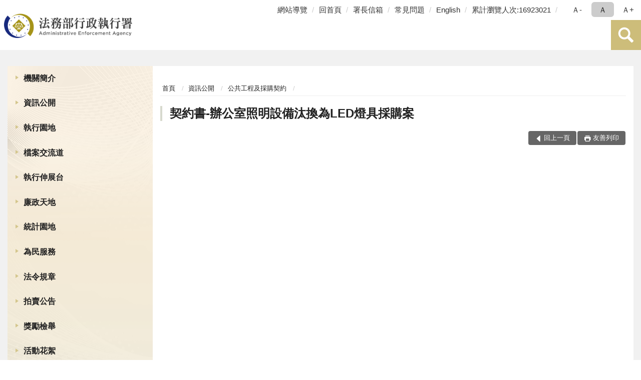

--- FILE ---
content_type: text/html; charset=utf-8
request_url: https://www.tpk.moj.gov.tw/9539/9571/9615/258555/normalFile
body_size: 14980
content:


<!doctype html>
<html lang="zh-Hant" class="no-js">
<head>
    <meta charset="utf-8">
    <meta http-equiv="X-UA-Compatible" content="IE=edge">
    <meta name="viewport" content="width=device-width, initial-scale=1">
    <meta name="format-detection" content="telephone=no">
    <meta name="Site" content="法務部行政執行署">
    <meta name="Version" content="中文網">
    <meta name="PageType" content="內容頁">
    <meta name="TreeNode" content="公共工程及採購契約">
    <meta name="ContentTitle" content="契約書-辦公室照明設備汰換為LED燈具採購案">

    <meta property="og:title" content="契約書-辦公室照明設備汰換為LED燈具採購案">
    <meta property="og:type" content="website" />
    <meta property="og:url" content="https://www.tpk.moj.gov.tw/9539/9571/9615/258555/" />
    <meta property="og:image" content="">
    <meta property="og:image:width" content="50%">
    <meta property="og:image:height" content="50%">
    <meta property="og:site_name" content="法務部行政執行署">
    <meta property="og:description" content="契約書-辦公室照明設備汰換為LED燈具採購案" />

    <meta name="DC.Title" content="契約書-辦公室照明設備汰換為LED燈具採購案" />
    <meta name="DC.Creator" content="法務部行政執行署" />
    <meta name="DC.Subject" content="契約書-辦公室照明設備汰換為LED燈具採購案" />
    <meta name="DC.Description" content="公共工程及採購契約" />
    <meta name="DC.Contributor" content="法務部行政執行署" />
    <meta name="DC.Type" content="文字" />
    <meta name="DC.Format" content="text" />
    <meta name="DC.Source" content="法務部行政執行署" />
    <meta name="DC.Language" content="中文" />
    <meta name="DC.coverage.t.min" content="2018-11-13" />
    <meta name="DC.coverage.t.max" content="2038-11-13" />
    <meta name="DC.Publisher" content="法務部行政執行署" />
    <meta name="DC.Date" content="2018-11-13" />
    <meta name="DC.Identifier" content="2.16.886.101.20003.20006" />
    <meta name="DC.Relation" content="" />
    <meta name="DC.Rights" content="法務部行政執行署" />

    <meta name="Category.Theme" content="300" />
    <meta name="Category.Cake" content="600" />
    <meta name="Category.Service" content="I00" />

    <meta name="keywords" />

            <link rel="Shortcut Icon" type="image/x-icon" href="/media/27322/favicon執行署-1.png" />
    <title>契約書-辦公室照明設備汰換為LED燈具採購案-法務部行政執行署</title>
    <!--HTML5 Shim and Respond.js IE8 support of HTML5 elements and media queries [if lt IE 9]>
    <script src="js/html5shiv.js"></script>
    <script src="js/respond.min.js"></script>
    <![endif]-->
    <!-- slick css-->
    <link rel="stylesheet" type="text/css" href="/Content/E/vendor/slick/slick.css" />
    <link rel="stylesheet" type="text/css" href="/Content/E/vendor/slick/slick-theme.css" />

    <!-- fancybox css -->
    <link rel="stylesheet" href="/Content/E/vendor/fancybox/fancybox.css" />

    <!-- hyUI css -->
    <link rel="stylesheet" href="/Content/E/E3_style/hyui.css">
    <link rel='stylesheet' href='/scripts/jquery-ui.css'>

    <!-- Global site tag (gtag.js) - Google Analytics -->
<script async src="https://www.googletagmanager.com/gtag/js?id=UA-38054848-1"></script>
<script>
  window.dataLayer = window.dataLayer || [];
  function gtag(){dataLayer.push(arguments);}
  gtag('js', new Date());

  gtag('config', 'UA-38054848-1');
</script>
    <!-- Google Tag Manager -->
    <script>
        (function (w, d, s, l, i) {
            w[l] = w[l] || []; w[l].push({
                'gtm.start':
                    new Date().getTime(), event: 'gtm.js'
            }); var f = d.getElementsByTagName(s)[0],
                j = d.createElement(s), dl = l != 'dataLayer' ? '&l=' + l : ''; j.async = true; j.src =
                    'https://www.googletagmanager.com/gtm.js?id=' + i + dl; f.parentNode.insertBefore(j, f);
        })(window, document, 'script', 'dataLayer', 'GTM-PVTNFB4');</script>
    <!-- End Google Tag Manager -->
<style>
    input:disabled, textarea:disabled, select:disabled {
        background-color: #f2f2f2;
    }

    .verify {
        color: blue;
    }

    .mp_slider_container,
    .marquee_container {
        position: relative;
    }
    .mp_slider_container_main {
        width: 100%;
        overflow: hidden;
        position: relative;
    }
    .slick-autoplay-toggle {
        position: absolute;
        right: 20px;
        min-width: 40px;
        top: 4.5px;
        z-index: 10;
        padding: 5px 10px;
        background: rgba(0, 0, 0, 0.7);
        color: #fff;
        border: none;
        cursor: pointer;
        font-size: 0.875rem;
        border-radius: 5px;
    }

    .marquee_container .slick-autoplay-toggle {
        right: 55px;
    }
</style>
</head>
<body>
    <!-- Google Tag Manager (noscript) -->
    <noscript>
        <iframe title="googletag" src="https://www.googletagmanager.com/ns.html?id=GTM-PVTNFB4"
                height="0" width="0" style="display:none;visibility:hidden"></iframe>
    </noscript>
    <!-- End Google Tag Manager (noscript) -->
    <!-- 直接跳主內容區 -->
    <a class="goCenter" href="#aC" tabindex="1">按Enter到主內容區</a>
    <!-- wrapper 最大寬度 -->
    <div class="wrapper">
        
<header class="header ">
    <div class="container">
        <a class="accesskey" href="#aU" id="aU" accesskey="U" title="網站標題">:::</a>
        

<nav class="navigation">
    <!-- 一組ul預設靠右 可同時存在2組-->
    <ul>

                        <li>
                            <a href="/umbraco/surface/Ini/CountAndRedirectUrl?nodeId=229051" title="網站導覽" target="_self" >網站導覽</a>
                        </li>
                        <li>
                            <a href="/umbraco/surface/Ini/CountAndRedirectUrl?nodeId=229050" title="回首頁" target="_self" >回首頁</a>
                        </li>
                        <li>
                            <a href="/umbraco/surface/Ini/CountAndRedirectUrl?nodeId=229049" title="署長信箱" target="_self" >署長信箱</a>
                        </li>
                        <li>
                            <a href="/umbraco/surface/Ini/CountAndRedirectUrl?nodeId=229048" title="常見問題" target="_self" >常見問題</a>
                        </li>
                        <li>
                            <a href="/umbraco/surface/Ini/CountAndRedirectUrl?nodeId=229020" title="English(另開新視窗)" target="_blank" rel="noopener noreferrer">English</a>
                        </li>

            <li>
                <a href="#" title="累計瀏覽人次">累計瀏覽人次:16923021</a>
            </li>
    </ul>
    <div class="font-size">
        <ul>
            <li class="size-s">
                <a href="#" name="fontSize" role="button" aria-pressed="false" title="小字級">Ａ-</a>
            </li>
            <li class="size-m">
                <a href="#" name="fontSize" role="button" aria-pressed="true" title="中字級" class="active">Ａ</a>
            </li>
            <li class="size-l">
                <a href="#" name="fontSize" role="button" aria-pressed="false" title="大字級">Ａ+</a>
            </li>
        </ul>
    </div>
</nav>
<h1>
    <a href="/"><img src="/media/34376/01法務部行政執行署.png" alt="法務部行政執行署：回首頁" /></a>
</h1>
<!-- Search Start -->
<section class="search">
    <noscript>
您的瀏覽器不支援 JavaScript 或 JavaScript已停用    </noscript>
    <form action="/9903/9923/" class="form_inline">
        <div class="form_grp">
            <label for="q">搜尋</label>
            <input name="q" id="q" type="text" placeholder="請輸入文字" accesskey="S" autocomplete="off">
            <input title="查詢" type="submit" value="查詢">
        </div>
        <div class="btn_grp">
            <input onclick="window.open('https://www.google.com.tw/advanced_search?hl=zh-TW&as_q=&num=100&as_sitesearch='+location.hostname);" type="button" value="進階搜尋" title="進階搜尋 (另開新視窗)">
        </div>
    </form>
            <div class="keywordHot">
                <ul>
                        <li>
                            <a href="/9903/9923/?q=檔案展" title="檔案展">檔案展</a>
                        </li>
                        <li>
                            <a href="/9903/9923/?q=不動產" title="不動產">不動產</a>
                        </li>
                        <li>
                            <a href="/9903/9923/?q=相關法規" title="相關法規">相關法規</a>
                        </li>
                        <li>
                            <a href="/9903/9923/?q=滯欠大戶" title="滯欠大戶">滯欠大戶</a>
                        </li>
                </ul>
            </div>
</section>
<!-- noscript -->
<noscript>
您的瀏覽器不支援JavaScript語法，JavaScript語法並不影響內容的陳述。您可使用按鍵盤上的Ctrl鍵+ (+)鍵放大/(-)鍵縮小來改變字型大小；回到上一頁可使用瀏覽器提供的 Alt+左方向鍵(←) 快速鍵功能；列印可使用瀏覽器提供的(Ctrl+P)功能。</noscript>
<!-- menu Start -->
<nav class="menu">
    <ul>
                <li>
                    <a href="https://www.tpk.moj.gov.tw/9539/9543/Normalnodelist" title="機關簡介" target="_self" name="menuButton" aria-expanded="false" >機關簡介</a>
                        <ul>
                                <li>
                                    <a href="https://www.tpk.moj.gov.tw/9539/9543/9545/107950/post" target="_self" title="署長簡介"  >署長簡介</a>
                                </li>
                                <li>
                                    <a href="https://www.tpk.moj.gov.tw/9539/9543/9547/107955/post" target="_self" title="沿革"  >沿革</a>
                                </li>
                                <li>
                                    <a href="https://www.tpk.moj.gov.tw/9539/9543/9549/107964/post" target="_self" title="組織架構"  >組織架構</a>
                                </li>
                                <li>
                                    <a href="https://www.tpk.moj.gov.tw/9539/9543/9551/107971/post" target="_self" title="業務職掌"  >業務職掌</a>
                                </li>
                                <li>
                                    <a href="https://www.tpk.moj.gov.tw/9539/9543/9553/107975/post" target="_self" title="機關導覽"  >機關導覽</a>
                                </li>
                                <li>
                                    <a href="https://www.tpk.moj.gov.tw/9539/9543/9555/107985/post" target="_self" title="行政執行署各分署轄區"  >行政執行署各分署轄區</a>
                                </li>
                                <li>
                                    <a href="https://www.tpk.moj.gov.tw/9539/9543/9557/Nodelist" target="_self" title="重大政策" name="menuButton" aria-expanded="false" >重大政策</a>
                                        <ul>
                                                <li>
                                                    <a href="https://www.tpk.moj.gov.tw/9539/9543/9557/9559/864136/Lpsimplelist" target="_self" title="本署重大政策"  >本署重大政策</a>
                                                </li>
                                                <li>
                                                    <a href="https://www.ey.gov.tw/Page/2124AB8A95F79A75" target="_blank" title="行政院重要政策說明(另開新視窗)"  rel="noopener noreferrer">行政院重要政策說明</a>
                                                </li>
                                                <li>
                                                    <a href="https://www.moj.gov.tw/2204/2205/2263/Nodelist" target="_blank" title="法務部重大政策說明(另開新視窗)"  rel="noopener noreferrer">法務部重大政策說明</a>
                                                </li>
                                        </ul>
                                </li>
                                <li>
                                    <a href="https://www.tpk.moj.gov.tw/9539/9543/9569/Lpsimplelist" target="_self" title="本署大事記"  >本署大事記</a>
                                </li>
                        </ul>

                </li>
                <li>
                    <a href="https://www.tpk.moj.gov.tw/9539/9571/Normalnodelist" title="資訊公開" target="_self" name="menuButton" aria-expanded="false" >資訊公開</a>
                        <ul>
                                <li>
                                    <a href="https://www.tpk.moj.gov.tw/9539/9571/9573/Lpsimplelist" target="_self" title="組織職掌及聯絡方式"  >組織職掌及聯絡方式</a>
                                </li>
                                <li>
                                    <a href="https://www.tpk.moj.gov.tw/9539/9571/9575/9577/Lpsimplelist" target="_self" title="施政計畫" name="menuButton" aria-expanded="false" >施政計畫</a>
                                        <ul>
                                                <li>
                                                    <a href="https://www.tpk.moj.gov.tw/9539/9571/9575/9577/108023/post" target="_self" title="重要施政計畫項目"  >重要施政計畫項目</a>
                                                </li>
                                        </ul>
                                </li>
                                <li>
                                    <a href="https://www.tpk.moj.gov.tw/9539/9571/9583/Nodelist" target="_self" title="預算、決算書及會計報告" name="menuButton" aria-expanded="false" >預算、決算書及會計報告</a>
                                        <ul>
                                                <li>
                                                    <a href="https://www.tpk.moj.gov.tw/9539/9571/9583/9585/Nodelist" target="_self" title="預算書"  >預算書</a>
                                                </li>
                                                <li>
                                                    <a href="https://www.tpk.moj.gov.tw/9539/9571/9583/9591/Nodelist" target="_self" title="決算書"  >決算書</a>
                                                </li>
                                                <li>
                                                    <a href="https://www.tpk.moj.gov.tw/9539/9571/9583/9597/Nodelist" target="_self" title="會計報告"  >會計報告</a>
                                                </li>
                                        </ul>
                                </li>
                                <li>
                                    <a href="https://www.tpk.moj.gov.tw/9539/9571/655974/655976/post" target="_self" title="性別主流化/性騷擾防治專區"  >性別主流化/性騷擾防治專區</a>
                                </li>
                                <li>
                                    <a href="https://www.tpk.moj.gov.tw/9539/9571/9607/Lpsimplelist" target="_self" title="出國考察報告"  >出國考察報告</a>
                                </li>
                                <li>
                                    <a href="https://www.tpk.moj.gov.tw/9539/9571/9609/Lpsimplelist" target="_self" title="行政指導文書"  >行政指導文書</a>
                                </li>
                                <li>
                                    <a href="https://www.tpk.moj.gov.tw/9539/9571/9615/Lpsimplelist" target="_self" title="公共工程及採購契約"  >公共工程及採購契約</a>
                                </li>
                                <li>
                                    <a href="https://www.tpk.moj.gov.tw/9539/9571/9619/108856/post" target="_self" title="支付或接受之補助"  >支付或接受之補助</a>
                                </li>
                                <li>
                                    <a href="https://www.moj.gov.tw/2204/2645/2646/Nodelist" target="_self" title="政府資訊公開法園地"  >政府資訊公開法園地</a>
                                </li>
                                <li>
                                    <a href="https://www.tpk.moj.gov.tw/9539/9571/9625/108860/post" target="_self" title="提供政府資訊申請書"  >提供政府資訊申請書</a>
                                </li>
                                <li>
                                    <a href="https://www.tpk.moj.gov.tw/9539/9571/9627/108864/post" target="_self" title="行政執行署個人資料檔案公開作業表"  >行政執行署個人資料檔案公開作業表</a>
                                </li>
                                <li>
                                    <a href="https://www.tpk.moj.gov.tw/9539/9571/9629/Lpsimplelist" target="_self" title="內部控制聲明書"  >內部控制聲明書</a>
                                </li>
                                <li>
                                    <a href="/media/20643388/行政執行相關詞彙中英文對照表1231.pdf?mediaDL=true" target="_blank" title="行政執行相關詞彙中英文對照表.pdf(另開新視窗)"  rel="noopener noreferrer">行政執行相關詞彙中英文對照表</a>
                                </li>
                                <li>
                                    <a href="https://www.tpk.moj.gov.tw/9539/9571/661249/Lpsimplelist" target="_self" title="政策宣導廣告經費彙整"  >政策宣導廣告經費彙整</a>
                                </li>
                                <li>
                                    <a href="https://www.tpk.moj.gov.tw/9539/9571/881995/882001/post" target="_self" title="公共設施維護管理"  >公共設施維護管理</a>
                                </li>
                                <li>
                                    <a href="https://www.tpk.moj.gov.tw/9539/9571/1530099/1530103/post" target="_self" title="消除一切形式種族歧視國際公約(ICERD)專區"  >消除一切形式種族歧視國際公約(ICERD)專區</a>
                                </li>
                                <li>
                                    <a href="https://www.tpk.moj.gov.tw/9539/9571/1632510/Nodelist" target="_self" title="公益揭弊者保護專區" name="menuButton" aria-expanded="false" >公益揭弊者保護專區</a>
                                        <ul>
                                                <li>
                                                    <a href="https://www.tpk.moj.gov.tw/9539/9571/1632510/1632511/1632521/Lpsimplelist" target="_self" title="法規函釋"  >法規函釋</a>
                                                </li>
                                                <li>
                                                    <a href="https://www.tpk.moj.gov.tw/9539/9571/1632510/1632512/1632522/Lpsimplelist" target="_self" title="宣導媒材"  >宣導媒材</a>
                                                </li>
                                                <li>
                                                    <a href="https://www.aac.moj.gov.tw/6398/6540/1309611/" target="_self" title="法務部廉政署揭弊者保護專區"  >法務部廉政署揭弊者保護專區</a>
                                                </li>
                                        </ul>
                                </li>
                                <li>
                                    <a href="https://www.tpk.moj.gov.tw/9539/9571/1692991/1692999/post" target="_self" title="公務人員執行職務安全及衛生防護專區"  >公務人員執行職務安全及衛生防護專區</a>
                                </li>
                        </ul>

                </li>
                <li>
                    <a href="https://www.tpk.moj.gov.tw/9937/9945/9949/" title="執行園地" target="_self"  >執行園地</a>

                </li>
                <li>
                    <a href="https://www.tpk.moj.gov.tw/9539/9633/Normalnodelist" title="檔案交流道" target="_self" name="menuButton" aria-expanded="false" >檔案交流道</a>
                        <ul>
                                <li>
                                    <a href="http://tpki.github.io/online_exhibition/" target="_self" title="線上檔案展"  >線上檔案展</a>
                                </li>
                                <li>
                                    <a href="https://www.tpk.moj.gov.tw/9539/9633/9649/Nodelist" target="_self" title="廣播站" name="menuButton" aria-expanded="false" >廣播站</a>
                                        <ul>
                                                <li>
                                                    <a href="https://www.tpk.moj.gov.tw/9539/9633/9649/9651/Lpsimplelist" target="_self" title="檔案展覽資訊"  >檔案展覽資訊</a>
                                                </li>
                                                <li>
                                                    <a href="https://www.tpk.moj.gov.tw/9539/9633/9649/9653/Lpsimplelist" target="_self" title="檔案業務相關活動"  >檔案業務相關活動</a>
                                                </li>
                                                <li>
                                                    <a href="/9539/9633/9657/109197/" target="_self" title="檔案申請應用書表下載"  >檔案申請應用書表下載</a>
                                                </li>
                                        </ul>
                                </li>
                                <li>
                                    <a href="https://www.tpk.moj.gov.tw/9539/9633/9657/Lpsimplelist" target="_self" title="GPS導航"  >GPS導航</a>
                                </li>
                                <li>
                                    <a href="https://www.tpk.moj.gov.tw/9539/9633/9659/Lpsimplelist" target="_self" title="詢問處"  >詢問處</a>
                                </li>
                                <li>
                                    <a href="https://www.tpk.moj.gov.tw/9539/9633/9661/Lpsimplelist" target="_self" title="收費站"  >收費站</a>
                                </li>
                                <li>
                                    <a href="https://www.tpk.moj.gov.tw/9539/9633/9663/Lpsimplelist" target="_self" title="服務區"  >服務區</a>
                                </li>
                                <li>
                                    <a href="https://www.tpk.moj.gov.tw/9539/9633/9665/Lpsimplelist" target="_self" title="趴趴GO"  >趴趴GO</a>
                                </li>
                                <li>
                                    <a href="https://www.tpk.moj.gov.tw/9539/9633/9667/Lpsimplelist" target="_self" title="加油站"  >加油站</a>
                                </li>
                        </ul>

                </li>
                <li>
                    <a href="https://www.tpk.moj.gov.tw/9539/9669/Normalnodelist" title="執行伸展台" target="_self" name="menuButton" aria-expanded="false" >執行伸展台</a>
                        <ul>
                                <li>
                                    <a href="https://www.tpk.moj.gov.tw/9539/9669/9671/Lpsimplelist" target="_self" title="公義篇"  >公義篇</a>
                                </li>
                                <li>
                                    <a href="https://www.tpk.moj.gov.tw/9539/9669/9673/Lpsimplelist" target="_self" title="關懷篇"  >關懷篇</a>
                                </li>
                                <li>
                                    <a href="https://www.tpk.moj.gov.tw/9539/9669/9675/Lpsimplelist" target="_self" title="加油篇"  >加油篇</a>
                                </li>
                                <li>
                                    <a href="https://www.tpk.moj.gov.tw/9539/9669/9677/Lpsimplelist" target="_self" title="切磋篇"  >切磋篇</a>
                                </li>
                                <li>
                                    <a href="https://www.tpk.moj.gov.tw/9539/9669/9679/Lpsimplelist" target="_self" title="推廣篇"  >推廣篇</a>
                                </li>
                                <li>
                                    <a href="https://www.tpk.moj.gov.tw/9539/9669/9681/Lpsimplelist" target="_self" title="扎根篇"  >扎根篇</a>
                                </li>
                                <li>
                                    <a href="https://www.tpk.moj.gov.tw/9539/9669/9683/Lpsimplelist" target="_self" title="榮耀篇"  >榮耀篇</a>
                                </li>
                        </ul>

                </li>
                <li>
                    <a href="https://www.tpk.moj.gov.tw/9539/9685/Normalnodelist" title="廉政天地" target="_self" name="menuButton" aria-expanded="false" >廉政天地</a>
                        <ul>
                                <li>
                                    <a href="https://www.tpk.moj.gov.tw/9539/9685/9689/113026/post" target="_self" title="政風業務簡介"  >政風業務簡介</a>
                                </li>
                                <li>
                                    <a href="https://www.tpk.moj.gov.tw/9539/9685/9691/Lpsimplelist" target="_self" title="政風法令輯要"  >政風法令輯要</a>
                                </li>
                                <li>
                                    <a href="https://www.tpk.moj.gov.tw/9539/9685/9693/113029/post" target="_self" title="檢舉管道"  >檢舉管道</a>
                                </li>
                                <li>
                                    <a href="https://www.tpk.moj.gov.tw/9539/9685/9695/Lpsimplelist" target="_self" title="廉政宣導"  >廉政宣導</a>
                                </li>
                                <li>
                                    <a href="https://www.tpk.moj.gov.tw/9539/9685/9697/Lpsimplelist" target="_self" title="安全維護常識"  >安全維護常識</a>
                                </li>
                                <li>
                                    <a href="https://www.tpk.moj.gov.tw/9539/9685/9699/Lpsimplelist" target="_self" title="機密維護常識"  >機密維護常識</a>
                                </li>
                                <li>
                                    <a href="https://www.tpk.moj.gov.tw/9539/9685/9703/Lpsimplelist" target="_self" title="公職人員財產申報宣導專區"  >公職人員財產申報宣導專區</a>
                                </li>
                                <li>
                                    <a href="https://www.tpk.moj.gov.tw/9539/9685/9705/Lpsimplelist" target="_self" title="公務員廉政倫理規範專區"  >公務員廉政倫理規範專區</a>
                                </li>
                                <li>
                                    <a href="https://www.tpk.moj.gov.tw/9539/9685/1001792/Nodelist" target="_self" title="公職人員利益衝突迴避專區" name="menuButton" aria-expanded="false" >公職人員利益衝突迴避專區</a>
                                        <ul>
                                                <li>
                                                    <a href="https://www.tpk.moj.gov.tw/9539/9685/791978/" target="_self" title="公職人員利益衝突迴避宣導專區"  >公職人員利益衝突迴避宣導專區</a>
                                                </li>
                                                <li>
                                                    <a href="https://www.tpk.moj.gov.tw/9539/9685/1001792/1001794/Lpsimplelist" target="_self" title="公職人員利益衝突迴避身分揭露專區"  >公職人員利益衝突迴避身分揭露專區</a>
                                                </li>
                                        </ul>
                                </li>
                                <li>
                                    <a href="https://www.tpk.moj.gov.tw/9539/9685/1453506/Lpsimplelist" target="_self" title="廉政防貪指引"  >廉政防貪指引</a>
                                </li>
                                <li>
                                    <a href="https://www.tpk.moj.gov.tw/9539/9685/1458230/Lpsimplelist" target="_self" title="執青之手 與廉同行"  >執青之手 與廉同行</a>
                                </li>
                        </ul>

                </li>
                <li>
                    <a href="https://www.tpk.moj.gov.tw/9539/9707/Normalnodelist" title="統計園地" target="_self" name="menuButton" aria-expanded="false" >統計園地</a>
                        <ul>
                                <li>
                                    <a href="https://www.tpk.moj.gov.tw/9539/9707/9709/Lpsimplelist" target="_self" title="園地導覽"  >園地導覽</a>
                                </li>
                                <li>
                                    <a href="https://www.tpk.moj.gov.tw/9539/9707/9711/Nodelist" target="_self" title="行政執行業務統計" name="menuButton" aria-expanded="false" >行政執行業務統計</a>
                                        <ul>
                                                <li>
                                                    <a href="https://www.tpk.moj.gov.tw/9539/9707/9711/9713/653024/post" target="_self" title="行政執行案件收結情形"  >行政執行案件收結情形</a>
                                                </li>
                                                <li>
                                                    <a href="https://www.tpk.moj.gov.tw/9539/9707/9711/9715/653027/post" target="_self" title="行政執行案件徵起金額"  >行政執行案件徵起金額</a>
                                                </li>
                                        </ul>
                                </li>
                                <li>
                                    <a href="https://www.tpk.moj.gov.tw/9539/9707/9719/Nodelist" target="_self" title="其他業務統計" name="menuButton" aria-expanded="false" >其他業務統計</a>
                                        <ul>
                                                <li>
                                                    <a href="https://www.tpk.moj.gov.tw/9539/9707/9719/9721/113443/post" target="_self" title="國家賠償事件處理情形統計"  >國家賠償事件處理情形統計</a>
                                                </li>
                                                <li>
                                                    <a href="https://www.tpk.moj.gov.tw/9539/9707/9719/9723/113448/post" target="_self" title="人民陳情案件"  >人民陳情案件</a>
                                                </li>
                                                <li>
                                                    <a href="https://www.tpk.moj.gov.tw/9539/9707/9719/9725/847925/post" target="_self" title="關懷弱勢除民怨執行成果統計表"  >關懷弱勢除民怨執行成果統計表</a>
                                                </li>
                                        </ul>
                                </li>
                                <li>
                                    <a href="https://www.rjsd.moj.gov.tw/RJSDWeb/common/SubMenu.aspx?menu=BOOK" target="_self" title="統計分析及書刊"  >統計分析及書刊</a>
                                </li>
                                <li>
                                    <a href="https://www.rjsd.moj.gov.tw/RJSDWeb/common/RelatedWebsite.aspx" target="_self" title="統計相關網站"  >統計相關網站</a>
                                </li>
                        </ul>

                </li>
                <li>
                    <a href="https://www.tpk.moj.gov.tw/9539/9747/Normalnodelist" title="為民服務" target="_self" name="menuButton" aria-expanded="false" >為民服務</a>
                        <ul>
                                <li>
                                    <a href="https://www.tpk.moj.gov.tw/9539/9747/9751/9759/Nodelist" target="_self" title="為民服務園地" name="menuButton" aria-expanded="false" >為民服務園地</a>
                                        <ul>
                                                <li>
                                                    <a href="https://www.tpk.moj.gov.tw/9539/9747/9751/9759/Nodelist" target="_self" title="為民服務考核"  >為民服務考核</a>
                                                </li>
                                        </ul>
                                </li>
                                <li>
                                    <a href="https://www.tpk.moj.gov.tw/9539/9747/9783/Lpsimplelist" target="_self" title="常見問題"  >常見問題</a>
                                </li>
                                <li>
                                    <a href="https://www.tpk.moj.gov.tw/9539/9747/9789/114053/post" target="_self" title="署長信箱"  >署長信箱</a>
                                </li>
                                <li>
                                    <a href="/media/20499826/20230321申訴窗口.pdf?mediaDL=true" target="_blank" title="申訴窗口.pdf(另開新視窗)"  rel="noopener noreferrer">申訴窗口</a>
                                </li>
                                <li>
                                    <a href="https://www.tpk.moj.gov.tw/media/6280/861415555628.pdf" target="_blank" title="陳情處理規定(另開新視窗)"  rel="noopener noreferrer">陳情處理規定</a>
                                </li>
                                <li>
                                    <a href="https://www.tpk.moj.gov.tw/9539/9747/9795/Lpsimplelist" target="_self" title="各項業務處理流程圖"  >各項業務處理流程圖</a>
                                </li>
                                <li>
                                    <a href="https://www.tpk.moj.gov.tw/9539/9747/1453143/1453180/post" target="_self" title="開放文件格式(ODF)推動專區"  >開放文件格式(ODF)推動專區</a>
                                </li>
                                <li>
                                    <a href="https://www.tpk.moj.gov.tw/9539/9747/9797/114102/post" target="_self" title="相關連結"  >相關連結</a>
                                </li>
                        </ul>

                </li>
                <li>
                    <a href="https://www.tpk.moj.gov.tw/9539/658316/Normalnodelist" title="法令規章" target="_self" name="menuButton" aria-expanded="false" >法令規章</a>
                        <ul>
                                <li>
                                    <a href="https://www.tpk.moj.gov.tw/9539/658316/658638/Nodelist" target="_self" title="常用行政執行相關法令規章" name="menuButton" aria-expanded="false" >常用行政執行相關法令規章</a>
                                        <ul>
                                                <li>
                                                    <a href="https://mojlaw.moj.gov.tw/LawCategoryMain.aspx?CID=A0701" target="_blank" title="行政執行署相關法規(另開新視窗)"  rel="noopener noreferrer">行政執行署相關法規</a>
                                                </li>
                                                <li>
                                                    <a href="https://mojlaw.moj.gov.tw/LawCategoryMain.aspx?CID=A0702" target="_blank" title="其他行政執行機關相關法規(另開新視窗)"  rel="noopener noreferrer">其他行政執行機關相關法規</a>
                                                </li>
                                        </ul>
                                </li>
                                <li>
                                    <a href="http://mojlaw.moj.gov.tw/" target="_blank" title="法務部主管法規查詢系統(另開新視窗)"  rel="noopener noreferrer">法務部主管法規查詢系統</a>
                                </li>
                        </ul>

                </li>
                <li>
                    <a href="https://www.tpk.moj.gov.tw/9539/9799/114109/post" title="拍賣公告" target="_self"  >拍賣公告</a>

                </li>
                <li>
                    <a href="https://www.tpk.moj.gov.tw/9539/9801/Lpsimplelist" title="獎勵檢舉" target="_self"  >獎勵檢舉</a>

                </li>
                <li>
                    <a href="https://www.tpk.moj.gov.tw/9539/9805/Lpsimplelist" title="活動花絮" target="_self"  >活動花絮</a>

                </li>
                <li>
                    <a href="https://www.tpk.moj.gov.tw/9539/1045250/Normalnodelist" title="移送書表下載" target="_self" name="menuButton" aria-expanded="false" >移送書表下載</a>
                        <ul>
                                <li>
                                    <a href="https://www.tpk.moj.gov.tw/9539/1045250/1045251/1045256/post" target="_self" title="移送機關"  >移送機關</a>
                                </li>
                                <li>
                                    <a href="https://www.tpk.moj.gov.tw/9539/1045250/1045252/1045270/post" target="_self" title="檢察機關"  >檢察機關</a>
                                </li>
                        </ul>

                </li>
                <li>
                    <a href="https://www.tpk.moj.gov.tw/9539/9861/Lpsimplelist" title="電子公文附件區" target="_self"  >電子公文附件區</a>

                </li>
    </ul>
</nav>


    </div>
</header>
<div id="center" class="main innerpage">
    <a class="accesskey" href="#aC" id="aC" accesskey="C" title="主要內容區">:::</a>
    <div class="container">
            <!-- .main_menu 不可刪除，JS clone menu放置用 -->
            <div class="main_menu">
            </div>
        <!-- content為一定要存在之內容區 -->
        <div class="content">
            <!-- breadcrumb路徑 -->
            
    <div class="breadcrumb">
        <ul>
                    <li>
                        <a href="/">首頁</a>
                    </li>
                    <li>
                        <a href="https://www.tpk.moj.gov.tw/9539/9571/Normalnodelist" title="資訊公開" target="_self" >資訊公開</a>
                    </li>
                    <li>
                        <a href="https://www.tpk.moj.gov.tw/9539/9571/9615/Lpsimplelist" title="公共工程及採購契約" target="_self" >公共工程及採購契約</a>
                    </li>
            
        </ul>
    </div>

            <!-- h2節點 -->
            <h2 class="title" tabindex="0">契約書-辦公室照明設備汰換為LED燈具採購案</h2>
                        <!-- function功能區塊 -->
            <div class="function">
                <ul>
                    <li class="back icon_back">
                        <a role="button" href="javascript:window.location =document.referrer;">回上一頁</a>
                    </li>
                        <li class="print icon_print">
                            <a role="button" href="javascript:window.print();">友善列印</a>
                        </li>
                                    </ul>
            </div>
            
        </div>
    </div>
</div>

<!-- fatfooter Start -->
<section class="fatfooter">
    <div class="container">
        <button type="button" name="收合" class="btn btn-fatfooter">收合</button>
        <nav>
            <ul>
                        <li>
                            <a href="https://www.tpk.moj.gov.tw/9539/9543/Normalnodelist"  target="_self" title="機關簡介" >機關簡介</a>
                                    <ul>
                                            <li>
                                                <a href="https://www.tpk.moj.gov.tw/9539/9543/9545/107950/post" target="_self" title="署長簡介" >署長簡介</a>
                                            </li>
                                            <li>
                                                <a href="https://www.tpk.moj.gov.tw/9539/9543/9547/107955/post" target="_self" title="沿革" >沿革</a>
                                            </li>
                                            <li>
                                                <a href="https://www.tpk.moj.gov.tw/9539/9543/9549/107964/post" target="_self" title="組織架構" >組織架構</a>
                                            </li>
                                            <li>
                                                <a href="https://www.tpk.moj.gov.tw/9539/9543/9551/107971/post" target="_self" title="業務職掌" >業務職掌</a>
                                            </li>
                                            <li>
                                                <a href="https://www.tpk.moj.gov.tw/9539/9543/9553/107975/post" target="_self" title="機關導覽" >機關導覽</a>
                                            </li>
                                            <li>
                                                <a href="https://www.tpk.moj.gov.tw/9539/9543/9555/107985/post" target="_self" title="行政執行署各分署轄區" >行政執行署各分署轄區</a>
                                            </li>
                                            <li>
                                                <a href="https://www.tpk.moj.gov.tw/9539/9543/9557/Nodelist" target="_self" title="重大政策" >重大政策</a>
                                            </li>
                                            <li>
                                                <a href="https://www.tpk.moj.gov.tw/9539/9543/9569/Lpsimplelist" target="_self" title="本署大事記" >本署大事記</a>
                                            </li>
                                    </ul>

                        </li>
                        <li>
                            <a href="https://www.tpk.moj.gov.tw/9539/9571/Normalnodelist"  target="_self" title="資訊公開" >資訊公開</a>
                                    <ul>
                                            <li>
                                                <a href="https://www.tpk.moj.gov.tw/9539/9571/9573/Lpsimplelist" target="_self" title="組織職掌及聯絡方式" >組織職掌及聯絡方式</a>
                                            </li>
                                            <li>
                                                <a href="https://www.tpk.moj.gov.tw/9539/9571/9575/9577/Lpsimplelist" target="_self" title="施政計畫" >施政計畫</a>
                                            </li>
                                            <li>
                                                <a href="https://www.tpk.moj.gov.tw/9539/9571/9583/Nodelist" target="_self" title="預算、決算書及會計報告" >預算、決算書及會計報告</a>
                                            </li>
                                            <li>
                                                <a href="https://www.tpk.moj.gov.tw/9539/9571/655974/655976/post" target="_self" title="性別主流化/性騷擾防治專區" >性別主流化/性騷擾防治專區</a>
                                            </li>
                                            <li>
                                                <a href="https://www.tpk.moj.gov.tw/9539/9571/9607/Lpsimplelist" target="_self" title="出國考察報告" >出國考察報告</a>
                                            </li>
                                            <li>
                                                <a href="https://www.tpk.moj.gov.tw/9539/9571/9609/Lpsimplelist" target="_self" title="行政指導文書" >行政指導文書</a>
                                            </li>
                                            <li>
                                                <a href="https://www.tpk.moj.gov.tw/9539/9571/9615/Lpsimplelist" target="_self" title="公共工程及採購契約" >公共工程及採購契約</a>
                                            </li>
                                            <li>
                                                <a href="https://www.tpk.moj.gov.tw/9539/9571/9619/108856/post" target="_self" title="支付或接受之補助" >支付或接受之補助</a>
                                            </li>
                                            <li>
                                                <a href="https://www.moj.gov.tw/2204/2645/2646/Nodelist" target="_self" title="政府資訊公開法園地" >政府資訊公開法園地</a>
                                            </li>
                                            <li>
                                                <a href="https://www.tpk.moj.gov.tw/9539/9571/9625/108860/post" target="_self" title="提供政府資訊申請書" >提供政府資訊申請書</a>
                                            </li>
                                            <li>
                                                <a href="https://www.tpk.moj.gov.tw/9539/9571/9627/108864/post" target="_self" title="行政執行署個人資料檔案公開作業表" >行政執行署個人資料檔案公開作業表</a>
                                            </li>
                                            <li>
                                                <a href="https://www.tpk.moj.gov.tw/9539/9571/9629/Lpsimplelist" target="_self" title="內部控制聲明書" >內部控制聲明書</a>
                                            </li>
                                            <li>
                                                <a href="/media/20643388/行政執行相關詞彙中英文對照表1231.pdf?mediaDL=true" target="_blank" title="行政執行相關詞彙中英文對照表.pdf(另開新視窗)" rel="noopener noreferrer">行政執行相關詞彙中英文對照表</a>
                                            </li>
                                            <li>
                                                <a href="https://www.tpk.moj.gov.tw/9539/9571/661249/Lpsimplelist" target="_self" title="政策宣導廣告經費彙整" >政策宣導廣告經費彙整</a>
                                            </li>
                                            <li>
                                                <a href="https://www.tpk.moj.gov.tw/9539/9571/881995/882001/post" target="_self" title="公共設施維護管理" >公共設施維護管理</a>
                                            </li>
                                            <li>
                                                <a href="https://www.tpk.moj.gov.tw/9539/9571/1530099/1530103/post" target="_self" title="消除一切形式種族歧視國際公約(ICERD)專區" >消除一切形式種族歧視國際公約(ICERD)專區</a>
                                            </li>
                                            <li>
                                                <a href="https://www.tpk.moj.gov.tw/9539/9571/1632510/Nodelist" target="_self" title="公益揭弊者保護專區" >公益揭弊者保護專區</a>
                                            </li>
                                            <li>
                                                <a href="https://www.tpk.moj.gov.tw/9539/9571/1692991/1692999/post" target="_self" title="公務人員執行職務安全及衛生防護專區" >公務人員執行職務安全及衛生防護專區</a>
                                            </li>
                                    </ul>

                        </li>
                        <li>
                            <a href="https://www.tpk.moj.gov.tw/9937/9945/9949/"  target="_self" title="執行園地" >執行園地</a>

                        </li>
                        <li>
                            <a href="https://www.tpk.moj.gov.tw/9539/9633/Normalnodelist"  target="_self" title="檔案交流道" >檔案交流道</a>
                                    <ul>
                                            <li>
                                                <a href="http://tpki.github.io/online_exhibition/" target="_self" title="線上檔案展" >線上檔案展</a>
                                            </li>
                                            <li>
                                                <a href="https://www.tpk.moj.gov.tw/9539/9633/9649/Nodelist" target="_self" title="廣播站" >廣播站</a>
                                            </li>
                                            <li>
                                                <a href="https://www.tpk.moj.gov.tw/9539/9633/9657/Lpsimplelist" target="_self" title="GPS導航" >GPS導航</a>
                                            </li>
                                            <li>
                                                <a href="https://www.tpk.moj.gov.tw/9539/9633/9659/Lpsimplelist" target="_self" title="詢問處" >詢問處</a>
                                            </li>
                                            <li>
                                                <a href="https://www.tpk.moj.gov.tw/9539/9633/9661/Lpsimplelist" target="_self" title="收費站" >收費站</a>
                                            </li>
                                            <li>
                                                <a href="https://www.tpk.moj.gov.tw/9539/9633/9663/Lpsimplelist" target="_self" title="服務區" >服務區</a>
                                            </li>
                                            <li>
                                                <a href="https://www.tpk.moj.gov.tw/9539/9633/9665/Lpsimplelist" target="_self" title="趴趴GO" >趴趴GO</a>
                                            </li>
                                            <li>
                                                <a href="https://www.tpk.moj.gov.tw/9539/9633/9667/Lpsimplelist" target="_self" title="加油站" >加油站</a>
                                            </li>
                                    </ul>

                        </li>
                        <li>
                            <a href="https://www.tpk.moj.gov.tw/9539/9669/Normalnodelist"  target="_self" title="執行伸展台" >執行伸展台</a>
                                    <ul>
                                            <li>
                                                <a href="https://www.tpk.moj.gov.tw/9539/9669/9671/Lpsimplelist" target="_self" title="公義篇" >公義篇</a>
                                            </li>
                                            <li>
                                                <a href="https://www.tpk.moj.gov.tw/9539/9669/9673/Lpsimplelist" target="_self" title="關懷篇" >關懷篇</a>
                                            </li>
                                            <li>
                                                <a href="https://www.tpk.moj.gov.tw/9539/9669/9675/Lpsimplelist" target="_self" title="加油篇" >加油篇</a>
                                            </li>
                                            <li>
                                                <a href="https://www.tpk.moj.gov.tw/9539/9669/9677/Lpsimplelist" target="_self" title="切磋篇" >切磋篇</a>
                                            </li>
                                            <li>
                                                <a href="https://www.tpk.moj.gov.tw/9539/9669/9679/Lpsimplelist" target="_self" title="推廣篇" >推廣篇</a>
                                            </li>
                                            <li>
                                                <a href="https://www.tpk.moj.gov.tw/9539/9669/9681/Lpsimplelist" target="_self" title="扎根篇" >扎根篇</a>
                                            </li>
                                            <li>
                                                <a href="https://www.tpk.moj.gov.tw/9539/9669/9683/Lpsimplelist" target="_self" title="榮耀篇" >榮耀篇</a>
                                            </li>
                                    </ul>

                        </li>
                        <li>
                            <a href="https://www.tpk.moj.gov.tw/9539/9685/Normalnodelist"  target="_self" title="廉政天地" >廉政天地</a>
                                    <ul>
                                            <li>
                                                <a href="https://www.tpk.moj.gov.tw/9539/9685/9689/113026/post" target="_self" title="政風業務簡介" >政風業務簡介</a>
                                            </li>
                                            <li>
                                                <a href="https://www.tpk.moj.gov.tw/9539/9685/9691/Lpsimplelist" target="_self" title="政風法令輯要" >政風法令輯要</a>
                                            </li>
                                            <li>
                                                <a href="https://www.tpk.moj.gov.tw/9539/9685/9693/113029/post" target="_self" title="檢舉管道" >檢舉管道</a>
                                            </li>
                                            <li>
                                                <a href="https://www.tpk.moj.gov.tw/9539/9685/9695/Lpsimplelist" target="_self" title="廉政宣導" >廉政宣導</a>
                                            </li>
                                            <li>
                                                <a href="https://www.tpk.moj.gov.tw/9539/9685/9697/Lpsimplelist" target="_self" title="安全維護常識" >安全維護常識</a>
                                            </li>
                                            <li>
                                                <a href="https://www.tpk.moj.gov.tw/9539/9685/9699/Lpsimplelist" target="_self" title="機密維護常識" >機密維護常識</a>
                                            </li>
                                            <li>
                                                <a href="https://www.tpk.moj.gov.tw/9539/9685/9703/Lpsimplelist" target="_self" title="公職人員財產申報宣導專區" >公職人員財產申報宣導專區</a>
                                            </li>
                                            <li>
                                                <a href="https://www.tpk.moj.gov.tw/9539/9685/9705/Lpsimplelist" target="_self" title="公務員廉政倫理規範專區" >公務員廉政倫理規範專區</a>
                                            </li>
                                            <li>
                                                <a href="https://www.tpk.moj.gov.tw/9539/9685/1001792/Nodelist" target="_self" title="公職人員利益衝突迴避專區" >公職人員利益衝突迴避專區</a>
                                            </li>
                                            <li>
                                                <a href="https://www.tpk.moj.gov.tw/9539/9685/1453506/Lpsimplelist" target="_self" title="廉政防貪指引" >廉政防貪指引</a>
                                            </li>
                                            <li>
                                                <a href="https://www.tpk.moj.gov.tw/9539/9685/1458230/Lpsimplelist" target="_self" title="執青之手 與廉同行" >執青之手 與廉同行</a>
                                            </li>
                                    </ul>

                        </li>
                        <li>
                            <a href="https://www.tpk.moj.gov.tw/9539/9707/Normalnodelist"  target="_self" title="統計園地" >統計園地</a>
                                    <ul>
                                            <li>
                                                <a href="https://www.tpk.moj.gov.tw/9539/9707/9709/Lpsimplelist" target="_self" title="園地導覽" >園地導覽</a>
                                            </li>
                                            <li>
                                                <a href="https://www.tpk.moj.gov.tw/9539/9707/9711/Nodelist" target="_self" title="行政執行業務統計" >行政執行業務統計</a>
                                            </li>
                                            <li>
                                                <a href="https://www.tpk.moj.gov.tw/9539/9707/9719/Nodelist" target="_self" title="其他業務統計" >其他業務統計</a>
                                            </li>
                                            <li>
                                                <a href="https://www.rjsd.moj.gov.tw/RJSDWeb/common/SubMenu.aspx?menu=BOOK" target="_self" title="統計分析及書刊" >統計分析及書刊</a>
                                            </li>
                                            <li>
                                                <a href="https://www.rjsd.moj.gov.tw/RJSDWeb/common/RelatedWebsite.aspx" target="_self" title="統計相關網站" >統計相關網站</a>
                                            </li>
                                    </ul>

                        </li>
                        <li>
                            <a href="https://www.tpk.moj.gov.tw/9539/9747/Normalnodelist"  target="_self" title="為民服務" >為民服務</a>
                                    <ul>
                                            <li>
                                                <a href="https://www.tpk.moj.gov.tw/9539/9747/9751/9759/Nodelist" target="_self" title="為民服務園地" >為民服務園地</a>
                                            </li>
                                            <li>
                                                <a href="https://www.tpk.moj.gov.tw/9539/9747/9783/Lpsimplelist" target="_self" title="常見問題" >常見問題</a>
                                            </li>
                                            <li>
                                                <a href="https://www.tpk.moj.gov.tw/9539/9747/9789/114053/post" target="_self" title="署長信箱" >署長信箱</a>
                                            </li>
                                            <li>
                                                <a href="/media/20499826/20230321申訴窗口.pdf?mediaDL=true" target="_blank" title="申訴窗口.pdf(另開新視窗)" rel="noopener noreferrer">申訴窗口</a>
                                            </li>
                                            <li>
                                                <a href="https://www.tpk.moj.gov.tw/media/6280/861415555628.pdf" target="_blank" title="陳情處理規定(另開新視窗)" rel="noopener noreferrer">陳情處理規定</a>
                                            </li>
                                            <li>
                                                <a href="https://www.tpk.moj.gov.tw/9539/9747/9795/Lpsimplelist" target="_self" title="各項業務處理流程圖" >各項業務處理流程圖</a>
                                            </li>
                                            <li>
                                                <a href="https://www.tpk.moj.gov.tw/9539/9747/1453143/1453180/post" target="_self" title="開放文件格式(ODF)推動專區" >開放文件格式(ODF)推動專區</a>
                                            </li>
                                            <li>
                                                <a href="https://www.tpk.moj.gov.tw/9539/9747/9797/114102/post" target="_self" title="相關連結" >相關連結</a>
                                            </li>
                                    </ul>

                        </li>
                        <li>
                            <a href="https://www.tpk.moj.gov.tw/9539/658316/Normalnodelist"  target="_self" title="法令規章" >法令規章</a>
                                    <ul>
                                            <li>
                                                <a href="https://www.tpk.moj.gov.tw/9539/658316/658638/Nodelist" target="_self" title="常用行政執行相關法令規章" >常用行政執行相關法令規章</a>
                                            </li>
                                            <li>
                                                <a href="http://mojlaw.moj.gov.tw/" target="_blank" title="法務部主管法規查詢系統(另開新視窗)" rel="noopener noreferrer">法務部主管法規查詢系統</a>
                                            </li>
                                    </ul>

                        </li>
                        <li>
                            <a href="https://www.tpk.moj.gov.tw/9539/9799/114109/post"  target="_self" title="拍賣公告" >拍賣公告</a>

                        </li>
                        <li>
                            <a href="https://www.tpk.moj.gov.tw/9539/9801/Lpsimplelist"  target="_self" title="獎勵檢舉" >獎勵檢舉</a>

                        </li>
                        <li>
                            <a href="https://www.tpk.moj.gov.tw/9539/9805/Lpsimplelist"  target="_self" title="活動花絮" >活動花絮</a>

                        </li>
                        <li>
                            <a href="https://www.tpk.moj.gov.tw/9539/1045250/Normalnodelist"  target="_self" title="移送書表下載" >移送書表下載</a>
                                    <ul>
                                            <li>
                                                <a href="https://www.tpk.moj.gov.tw/9539/1045250/1045251/1045256/post" target="_self" title="移送機關" >移送機關</a>
                                            </li>
                                            <li>
                                                <a href="https://www.tpk.moj.gov.tw/9539/1045250/1045252/1045270/post" target="_self" title="檢察機關" >檢察機關</a>
                                            </li>
                                    </ul>

                        </li>
                        <li>
                            <a href="https://www.tpk.moj.gov.tw/9539/9861/Lpsimplelist"  target="_self" title="電子公文附件區" >電子公文附件區</a>

                        </li>
            </ul>
        </nav>
    </div>
</section>
<!-- footer -->
<footer>
    <div class="container">
        <a class="accesskey" href="#aB" id="aB" accesskey="B" title="頁尾區">:::</a>
            <div class="location">
                <p>
                    地址：114060 臺北市內湖區康寧路三段51號7樓
                </p>
            </div>
                    <div class="contact">
                <p>
                    電話總機：(02)2633-6650 <br>傳真電話：(02)2633-6929
                </p>
            </div>
            <hr>
        <div class="qrcode">
        </div>
        <div class="footer_info">
            <ul class="footer_link">
                        <li>
                            <a href="/9903/9909/229722/post" title="資料開放宣告" target="_self" >資料開放宣告</a>
                        </li>
                        <li>
                            <a href="/9903/9909/229719/post" title="資訊安全政策" target="_self" >資訊安全政策</a>
                        </li>
                        <li>
                            <a href="/9903/9909/229715/post" title="隱私權保護宣告" target="_self" >隱私權保護宣告</a>
                        </li>
            </ul>
            為提供更為穩定的瀏覽品質與使用體驗，建議更新瀏覽器至以下版本：IE10(含)以上、最新版本Chrome、最新版本Firefox
        </div>
        <div class="footer_icon">
                            <a target="_blank" rel="noopener noreferrer" href="https://accessibility.moda.gov.tw/Applications/Detail?category=20250117170152" title="通過AA等級無障礙網頁檢測,另開新視窗">
                    <img src="/Content/A/images/basic/accessibilityAA.jpg" alt="通過AA等級無障礙網頁檢測">
                </a>
                            <a target="_blank" rel="noopener noreferrer" href="https://www.gov.tw/Default.aspx" title="我的e政府,另開新視窗">
                    <img src="/Content/A/images/basic/egov.png" alt="我的e政府,另開新視窗">
                </a>
                            <a target="_blank" rel="noopener noreferrer" href="https://www.youtube.com/channel/UCrbiKeuBzIkfaCPnX60_urw" title="youtube(另開新視窗)">
                    <img src="/Content/A/images/icon_youtube.png" alt="youtube">
                </a>
                                        <a target="_blank" rel="noopener noreferrer" href="https://www.facebook.com/MOJAEA/" title="facebook(另開新視窗)">
                    <img src="/Content/A/images/icon_fb.png" alt="facebook">
                </a>
                                                

                                                                                        <span class="update">更新日期:<em>115-01-23</em></span>
                            <span class="counter">累計瀏覽人次:<em>16923021</em></span>
        </div>
    </div>
</footer>



    </div>
    <a href="javascript:;" class="scrollToTop" role="button">回頁首</a>
    <script src="/Content/E/js/jquery-3.5.1.min.js"></script>
    <script src="/Content/E/vendor/jquery.easing.min.js"></script>
    <script src="/Content/E/vendor/lazyload/lazyload.min.js"></script>

    <!-- fancybox -->
    <script src="/Content/E/vendor/fancybox/fancybox.umd.js"></script>
    <script src="/Content/E/vendor/fancybox/l10n/zh_TW.umd.js"></script>

    <!-- slick js -->
    <script src="/Content/E/vendor/slick/slick.min.js "></script>
    <script src='/scripts/jquery-ui.min.js'></script>
    <!-- hyUI -->
        <script src="/Content/E/js/hyui.js"></script>
    <!-- 客製js -->
    <script src="/Content/E/js/customize.js"></script>
    <script src="/scripts/jquery.ui.datepicker-zh-TW.js"></script>
    <!--chart.js-->
    <script src="/scripts/Chart.min.js?20250505"></script>
    <script src="/scripts/chartjs-plugin-datalabels.min.js"></script>

    <script type="text/javascript">
        Fancybox.bind('[data-fancybox="gallery"]', {
            //
        });
        try {
            if (top.location.host != window.location.host)
                top.location = window.location;
        }
        catch (err) {
            top.location = window.location;
        }
    </script>
    <script>
        $(document).ready(function () {
            const monitorElementDisplay = ($element, $control, attr = "aria-expanded") => {
                const observer = new MutationObserver(() => {
                    const isVisible = $element.css("display") === "block";
                    $control.attr(attr, isVisible);
                });
                observer.observe($element[0], {
                    attributes: true,
                    attributeFilter: ["style"],
                });
            };
            monitorElementDisplay($(".sidebar"), $(".sidebarCtrl"));
            monitorElementDisplay($(".search"), $(".searchCtrl"));

            $("li.hasChild").each(function () {
                const $this = $(this);
                const $submenu = $this.find("ul");
                const $menuButton = $this.find("a[name='menuButton']");
                monitorElementDisplay($submenu, $menuButton);
            });

            $("a[name='fontSize']").on("click", function () {
                console.log("點擊字級切換");
                $("a[name='fontSize']").attr("aria-pressed", false);
                $(this).attr("aria-pressed", true);
            });
        });
    </script>

    <script>
        document.addEventListener("DOMContentLoaded", function () {
            function setupAriaLive(containerSelector, itemSelector) {
                const containers = document.querySelectorAll(containerSelector);
                containers.forEach(container => {
                    const items = container.querySelectorAll(itemSelector);
                    function setAriaLive(state) {
                        items.forEach(item => item.setAttribute("aria-live", state));
                    }
                    container.addEventListener("focusin", function () {
                        setAriaLive("polite");
                    });
                    container.addEventListener("focusout", function (event) {
                        setTimeout(() => {
                            if (!container.contains(document.activeElement)) {
                                setAriaLive("off");
                            }
                        }, 50);
                    });
                    setAriaLive("off");
                });
            }
            setupAriaLive(".mp_slider", ".caption");
            setupAriaLive(".marquee, .marquee-2", "li");
        });
    </script>
</body>
</html>

--- FILE ---
content_type: text/css
request_url: https://www.tpk.moj.gov.tw/Content/E/E3_style/hyui.css
body_size: 50907
content:
html {
    font-family: sans-serif;
    -ms-text-size-adjust: 100%;
    -webkit-text-size-adjust: 100%
}

body {
    margin: 0
}

article, aside, details, figcaption, figure, footer, header, hgroup, main, menu, nav, section, summary {
    display: block
}

audio, canvas, progress, video {
    display: inline-block;
    vertical-align: baseline
}

    audio:not([controls]) {
        display: none;
        height: 0
    }

[hidden], template {
    display: none
}

a {
    background-color: transparent
}

    a:active, a:hover {
        outline: 0
    }

abbr[title] {
    border-bottom: 1px dotted
}

b, strong {
    font-weight: bold
}

dfn {
    font-style: italic
}

h1 {
    font-size: 2em;
    margin: 0.67em 0
}

mark {
    background: #ff0;
    color: #000
}

small {
    font-size: 80%
}

sub, sup {
    font-size: 75%;
    line-height: 0;
    position: relative;
    vertical-align: baseline
}

sup {
    top: -0.5em
}

sub {
    bottom: -0.25em
}

img {
    border: 0
}

svg:not(:root) {
    overflow: hidden
}

figure {
    margin: 1em 40px
}

hr {
    box-sizing: content-box;
    height: 0
}

pre {
    overflow: auto
}

code, kbd, pre, samp {
    font-family: monospace, monospace;
    font-size: 1em
}

button, input, optgroup, select, textarea {
    color: inherit;
    font: inherit;
    margin: 0
}

button {
    overflow: visible
}

button, select {
    text-transform: none
}

button, html input[type="button"], input[type="reset"], input[type="submit"] {
    -webkit-appearance: button;
    cursor: pointer
}

    button[disabled], html input[disabled] {
        cursor: default
    }

    button::-moz-focus-inner, input::-moz-focus-inner {
        border: 0;
        padding: 0
    }

input {
    line-height: normal
}

    input[type="checkbox"], input[type="radio"] {
        box-sizing: border-box;
        padding: 0
    }

    input[type="number"]::-webkit-inner-spin-button, input[type="number"]::-webkit-outer-spin-button {
        height: auto
    }

    input[type="search"] {
        -webkit-appearance: textfield;
        box-sizing: content-box
    }

        input[type="search"]::-webkit-search-cancel-button, input[type="search"]::-webkit-search-decoration {
            -webkit-appearance: none
        }

fieldset {
    border: 1px solid #c0c0c0;
    margin: 0 2px;
    padding: 0.35em 0.625em 0.75em
}

legend {
    border: 0;
    padding: 0
}

textarea {
    overflow: auto
}

optgroup {
    font-weight: bold
}

table {
    border-collapse: collapse;
    border-spacing: 0
}

td, th {
    padding: 0
}

.row {
    margin-left: -15px;
    margin-right: -15px;
    clear: both;
    zoom: 1
}

    .row:before, .row:after {
        content: "";
        display: table
    }

    .row:after {
        clear: both
    }

    .row > div {
        -webkit-box-sizing: border-box;
        -moz-box-sizing: border-box;
        box-sizing: border-box
    }

.container {
    position: relative;
    margin-right: auto;
    margin-left: auto;
    padding-left: 15px;
    padding-right: 15px;
    clear: both;
    zoom: 1
}

    .container:before, .container:after {
        content: "";
        display: table
    }

    .container:after {
        clear: both
    }

.breadcrumb ul li:after, .header .navigation li a:after {
    content: " / ";
    display: inline-block;
    padding: 0px 4px;
    margin: 0px 0px 0px 5px;
    color: #CCC
}

.main > section:first-of-type, .lp_content {
    clear: both;
    zoom: 1
}

    .main > section:first-of-type:before, .lp_content:before, .main > section:first-of-type:after, .lp_content:after {
        content: "";
        display: table
    }

    .main > section:first-of-type:after, .lp_content:after {
        clear: both
    }

.vertical_rhythm {
    background-image: url('[data-uri]');
    background-size: 100%;
    background-image: -webkit-gradient(linear, 50% 100%, 50% 0%, color-stop(5%, rgba(187,187,187,0.4)),color-stop(5%, rgba(187,187,187,0)));
    background-image: -moz-linear-gradient(bottom, rgba(187,187,187,0.4) 5%,rgba(187,187,187,0) 5%);
    background-image: -webkit-linear-gradient(bottom, rgba(187,187,187,0.4) 5%,rgba(187,187,187,0) 5%);
    background-image: linear-gradient(to top, rgba(187,187,187,0.4) 5%,rgba(187,187,187,0) 5%);
    -moz-background-size: 100% 2em;
    -o-background-size: 100% 2em;
    -webkit-background-size: 100% 2em;
    background-size: 100% 2em;
    background-position: left top
}

    .vertical_rhythm img {
        float: left;
        margin: 0 16px 0 0
    }

.cp {
    font-size: 1em;
    line-height: 2em
}

    .cp h1 {
        font-size: 2em;
        line-height: 1.5em;
        padding-top: 0em;
        margin-bottom: 1.5em
    }

    .cp h2 {
        font-size: 1.5em;
        line-height: 1.33333em;
        padding-top: 0em;
        margin-bottom: 1.35em
    }

    .cp h3 {
        font-size: 1.25em;
        line-height: 1.6em;
        padding-top: 0em;
        margin-bottom: 0em
    }

    .cp h4 {
        font-size: 1.25em;
        line-height: 1.6em;
        padding-top: 0em;
        margin-bottom: 0em
    }

    .cp h5 {
        font-size: 1.25em;
        line-height: 1.6em;
        margin-top: 0em;
        margin-bottom: 0em
    }

    .cp h6 {
        font-size: 1em;
        line-height: 2em;
        margin-top: 0em;
        margin-bottom: 0em
    }

    .cp p {
        font-size: 1em;
        line-height: 2em;
        margin-top: 0em;
        margin-bottom: 2em
    }

    .cp ul, .cp ol {
        font-size: 1em;
        line-height: 2em;
        margin-top: 0em;
        margin-bottom: 2em
    }

    .cp dd, .cp th, .cp td figure {
        font-size: 1em;
        line-height: 2em
    }

    .cp blockquote {
        background: #f2f2f2;
        font-style: normal;
        display: block;
        font-size: 1em;
        line-height: 2em;
        border-left: 5px solid #faead3;
        padding: 32px;
        box-sizing: border-box;
        margin-left: .5em;
        margin-right: .5em;
        margin-top: 0em;
        margin-bottom: 2em
    }

    .cp img {
        max-width: 100%
    }

@media screen and (max-width: 767px) {
    .cp img {
        max-width: 100%;
        width: auto;
        clear: both
    }
}

@font-face {
    font-family: '微軟正黑體修正';
    unicode-range: U+7db0,U+78A7,U+7B75;
    font-style: normal;
    font-weight: bold;
    src: local(Yu Gothic),local(MS Gothic)
}

@font-face {
    font-family: '微軟正黑體修正';
    unicode-range: U+7db0,U+78A7,U+7B75;
    font-style: normal;
    font-weight: normal;
    src: local(微軟正黑體)
}

body {
    font-size: 1em;
    font-weight: normal;
    color: #222;
    line-height: 1.45em;
    font-family: Lato,"PingFang TC","Helvetica Neue",Helvetica,微軟正黑體修正,微軟正黑體,Arial,sans-serif;
    -webkit-text-size-adjust: none;
    color: #222
}

@media print {
    body {
        font-size: .75em
    }
}

a {
    color: #222;
    text-decoration: none
}

    a:hover, a:focus {
        color: #594830;
        cursor: pointer
    }

h3, .heading-3, .subtitle {
    font-size: 1.125em;
    font-weight: bold
}

.small-fontsize {
    font-size: .938em
}

.large-fontsize {
    font-size: 1.125em
}

.breadcrumb {
    background: none;
    border-bottom: 1px solid #EEE;
    padding: .1em 0em .1em;
    font-size: .813em;
    margin: 0px auto 5px
}

    .breadcrumb ul {
        padding: 0;
        margin: 0
    }

        .breadcrumb ul li {
            display: inline-block;
            margin: 0px .1em .1em 0px
        }

            .breadcrumb ul li:after {
                color: #CCC
            }

            .breadcrumb ul li:first-child:before {
                content: "";
                display: inline-block;
                color: #666;
                margin-left: 0;
                padding: 0
            }

    .breadcrumb a {
        color: #222;
        text-decoration: none
    }

        .breadcrumb a:hover, .breadcrumb a:focus {
            color: #594830;
            cursor: pointer
        }

.divider, .divider-vertical {
    text-align: center;
    white-space: nowrap;
    -webkit-user-select: none;
    -moz-user-select: none;
    -ms-user-select: none;
    -o-user-select: none;
    user-select: none;
    font-size: .813em;
    color: grey;
    text-shadow: 0 1px 1px #fff;
    cursor: default;
    display: block;
    overflow: hidden;
    *zoom: 1
}

.divider {
    display: table;
    line-height: 1;
    margin: 20px 0
}

    .divider:after, .divider:before {
        content: '';
        display: table-cell;
        position: relative;
        top: 50%;
        width: 50%;
        background-repeat: no-repeat;
        background-image: url("../images/basic/divider.jpg")
    }

    .divider:before {
        background-position: right 1em top 50%
    }

    .divider:after {
        background-position: left 1em top 50%
    }

.divider-vertical {
    position: absolute;
    z-index: 2;
    top: 50%;
    left: 50%;
    width: auto;
    height: 50%;
    line-height: 0;
    -webkit-transform: translateX(-50%);
    transform: translateX(-50%)
}

    .divider-vertical:after, .divider-vertical:before {
        content: '';
        position: absolute;
        left: 50%;
        z-index: 3;
        width: 0;
        height: calc(100% - 1.2rem);
        border-left: 1px solid #cfcfcf;
        border-right: 1px solid rgba(255,255,255,0.05)
    }

    .divider-vertical:before {
        top: -100%
    }

    .divider-vertical:after {
        bottom: 0
    }

.btn_grp {
    text-align: center;
    padding: 1em 0
}

.btn, .btn-green, .btn-blue, .btn-yellow, .btn-orange, .btn-red, .btn-purple, button, input[type="button"], input[type="submit"], input[type="reset"], .upload_grp .upload_btn {
    font-size: 1em;
    background-image: none;
    display: inline-block;
    text-align: center;
    vertical-align: middle;
    text-decoration: none;
    white-space: nowrap;
    line-height: normal;
    width: auto;
    min-width: 5em;
    margin: .25em .1em
}

.btn {
    padding: 0.5em 2em !important;
    touch-action: manipulation;
    -moz-box-sizing: border-box;
    -webkit-box-sizing: border-box;
    box-sizing: border-box;
    background: #DDD;
    border: 1px solid #c4c4c4;
    color: #222;
    -moz-border-radius: 4px;
    -webkit-border-radius: 4px;
    border-radius: 4px;
    background-color: #f7f7f7;
    *zoom: 1;
    filter: progid:DXImageTransform.Microsoft.gradient(gradientType=0, startColorstr='#FFF7F7F7', endColorstr='#FFEAEAEA');
    background-image: url('[data-uri]');
    background-size: 100%;
    background-image: -webkit-gradient(linear, 50% 0%, 50% 100%, color-stop(0%, #fcfcfc),color-stop(100%, #e6e6e6));
    background-image: -moz-linear-gradient(top, #fcfcfc 0%,#e6e6e6 100%);
    background-image: -webkit-linear-gradient(top, #fcfcfc 0%,#e6e6e6 100%);
    background-image: linear-gradient(to bottom, #fcfcfc 0%,#e6e6e6 100%)
}

    .btn:hover, .btn:focus {
        background: #7a5c5d;
        cursor: pointer;
        color: #FFF
    }

    .btn.active {
        background: #7a5c5d;
        cursor: pointer
    }

    .btn:focus {
        background: #4e3b3c;
        outline: none
    }

    .btn:hover, .btn:focus {
        color: #222;
        background-color: #e6e6e6;
        *zoom: 1;
        filter: progid:DXImageTransform.Microsoft.gradient(gradientType=0, startColorstr='#FFF7F7F7', endColorstr='#FFEAEAEA');
        background-image: url('[data-uri]');
        background-size: 100%;
        background-image: -webkit-gradient(linear, 50% 0%, 50% 100%, color-stop(0%, #fafafa),color-stop(100%, #dcdcdc));
        background-image: -moz-linear-gradient(top, #fafafa 0%,#dcdcdc 100%);
        background-image: -webkit-linear-gradient(top, #fafafa 0%,#dcdcdc 100%);
        background-image: linear-gradient(to bottom, #fafafa 0%,#dcdcdc 100%);
        border: none !important
    }

    .btn:focus {
        box-shadow: 0 0px 0px 2px #fff inset !important
    }

.btn-green {
    background: #468146;
    border: 1px solid #346034;
    color: #FFF;
    -moz-border-radius: 4px;
    -webkit-border-radius: 4px;
    border-radius: 4px
}

    .btn-green:hover, .btn-green:focus {
        background: #7a5c5d;
        cursor: pointer;
        color: #FFF
    }

    .btn-green.active {
        background: #7a5c5d;
        cursor: pointer
    }

    .btn-green:focus {
        background: #4e3b3c;
        outline: none
    }

.btn-blue {
    background: #0B7EB1;
    border: 1px solid #085c81;
    color: #FFF;
    -moz-border-radius: 4px;
    -webkit-border-radius: 4px;
    border-radius: 4px
}

    .btn-blue:hover, .btn-blue:focus {
        background: #7a5c5d;
        cursor: pointer;
        color: #FFF
    }

    .btn-blue.active {
        background: #7a5c5d;
        cursor: pointer
    }

    .btn-blue:focus {
        background: #4e3b3c;
        outline: none
    }

.btn-yellow {
    background: #FCC211;
    border: 1px solid #d7a303;
    color: #FFF;
    -moz-border-radius: 4px;
    -webkit-border-radius: 4px;
    border-radius: 4px
}

    .btn-yellow:hover, .btn-yellow:focus {
        background: #7a5c5d;
        cursor: pointer;
        color: #FFF
    }

    .btn-yellow.active {
        background: #7a5c5d;
        cursor: pointer
    }

    .btn-yellow:focus {
        background: #4e3b3c;
        outline: none
    }

.btn-orange {
    background: #BD5B0A;
    border: 1px solid #8d4407;
    color: #FFF;
    -moz-border-radius: 4px;
    -webkit-border-radius: 4px;
    border-radius: 4px
}

    .btn-orange:hover, .btn-orange:focus {
        background: #7a5c5d;
        cursor: pointer;
        color: #FFF
    }

    .btn-orange.active {
        background: #7a5c5d;
        cursor: pointer
    }

    .btn-orange:focus {
        background: #4e3b3c;
        outline: none
    }

.btn-red {
    background: #EB0012;
    border: 1px solid #b8000e;
    color: #FFF;
    -moz-border-radius: 4px;
    -webkit-border-radius: 4px;
    border-radius: 4px
}

    .btn-red:hover, .btn-red:focus {
        background: #7a5c5d;
        cursor: pointer;
        color: #FFF
    }

    .btn-red.active {
        background: #7a5c5d;
        cursor: pointer
    }

    .btn-red:focus {
        background: #4e3b3c;
        outline: none
    }

.btn-purple {
    background: #AA5AC5;
    border: 1px solid #923daf;
    color: #FFF;
    -moz-border-radius: 4px;
    -webkit-border-radius: 4px;
    border-radius: 4px
}

    .btn-purple:hover, .btn-purple:focus {
        background: #7a5c5d;
        cursor: pointer;
        color: #FFF
    }

    .btn-purple.active {
        background: #7a5c5d;
        cursor: pointer
    }

    .btn-purple:focus {
        background: #4e3b3c;
        outline: none
    }

.btn-xl {
    font-size: 1.5em
}

.btn-lg {
    font-size: 1.25em
}

.btn-sm {
    font-size: .938em
}

.btn-xs {
    font-size: .75em
}

hr {
    margin: 1em 0px;
    display: block;
    border: none;
    clear: both
}

hr {
    border-top: 1px solid #666
}

    hr.hr1 {
        border-top: 3px double #666
    }

    hr.hr2 {
        border-top: 1px dashed #666
    }

    hr.hr3 {
        border-top: 1px dotted #666
    }

    hr.hr4 {
        background-color: #fff;
        border-top: 2px dashed #666
    }

    hr.hr5 {
        background-color: #fff;
        border-top: 2px dotted #666
    }

    hr.hr6 {
        border-top: 1px solid #666;
        border-bottom: 1px solid #fff
    }

    hr.hr7 {
        border-top: 1px solid #666;
        border-bottom: 1px solid #fff
    }

img.img_rounded {
    -moz-border-radius: 16px;
    -webkit-border-radius: 16px;
    border-radius: 16px
}

img.img_circle {
    -moz-border-radius: 50%;
    -webkit-border-radius: 50%;
    border-radius: 50%
}

.single_setting .thumbnail {
    position: relative;
    margin: 1%;
    display: block;
    padding: 0;
    float: left;
    width: 31.33333%;
    overflow: hidden;
    -moz-box-sizing: border-box;
    -webkit-box-sizing: border-box;
    box-sizing: border-box;
    text-align: center
}

@media (max-width: 767px) {
    .single_setting .thumbnail {
        float: none;
        display: inline-block;
        width: 98%;
        margin: 1% auto
    }
}

.single_setting .thumbnail img {
    position: absolute;
    top: 0;
    left: 0
}

.single_setting .thumbnail:nth-child(1) .imgOuter {
    position: relative;
    overflow: hidden;
    background: #DEDEDE
}

    .single_setting .thumbnail:nth-child(1) .imgOuter:before {
        display: block;
        content: "";
        padding-top: 100%
    }

    .single_setting .thumbnail:nth-child(1) .imgOuter img {
        display: block;
        position: absolute;
        top: 0;
        bottom: 0;
        right: 0;
        left: 0;
        margin: auto
    }

.single_setting .thumbnail:nth-child(2) .imgOuter {
    position: relative;
    overflow: hidden;
    background: #DEDEDE
}

    .single_setting .thumbnail:nth-child(2) .imgOuter:before {
        display: block;
        content: "";
        padding-top: 75%
    }

    .single_setting .thumbnail:nth-child(2) .imgOuter img {
        display: block;
        position: absolute;
        top: 0;
        bottom: 0;
        right: 0;
        left: 0;
        margin: auto
    }

.single_setting .thumbnail:nth-child(3) .imgOuter {
    position: relative;
    overflow: hidden;
    background: #DEDEDE
}

    .single_setting .thumbnail:nth-child(3) .imgOuter:before {
        display: block;
        content: "";
        padding-top: 56.25%
    }

    .single_setting .thumbnail:nth-child(3) .imgOuter img {
        display: block;
        position: absolute;
        top: 0;
        bottom: 0;
        right: 0;
        left: 0;
        margin: auto
    }

.img-container {
    height: 400px;
    width: 100%;
    position: relative
}

@media screen and (max-width: 767px) {
    .img-container {
        height: 280px;
        width: 100%
    }
}

.img-container a {
    display: block;
    height: 100%;
    width: 100%;
    position: relative
}

    .img-container a .caption {
        position: absolute;
        width: 100%;
        height: 3em;
        background: rgba(0,0,0,0.45);
        padding: 1em .5em .5em;
        font-size: 1.125em;
        color: #FFF;
        margin: 0;
        text-align: center;
        bottom: 0;
        overflow: hidden;
        white-space: nowrap;
        text-overflow: ellipsis;
        -moz-box-sizing: border-box;
        -webkit-box-sizing: border-box;
        box-sizing: border-box
    }

@media screen and (max-width: 767px) {
    .img-container a .caption {
        height: 5em;
        width: 100%;
        left: 0;
        padding: 1em 1em;
        text-align: center
    }
}

.img-container img {
    width: 100%;
    height: 100%
}

.img-container iframe {
    position: absolute;
    top: 0;
    left: 0;
    right: 0;
    bottom: 0
}

.ie-object-cover, .ie-object-fill, .ie-object-contain {
    position: relative;
    background-position: center center;
    background-repeat: no-repeat
}

    .ie-object-cover img, .ie-object-fill img, .ie-object-contain img {
        opacity: 0;
        width: 0px;
        height: 0px
    }

.ie-object-cover {
    background-size: cover
}

.ie-object-fill {
    background-size: auto
}

.ie-object-contain {
    background-size: contain
}

.fill {
    object-fit: fill
}

.contain {
    object-fit: contain
}

.cover {
    object-fit: cover
}

.none {
    object-fit: none
}

.scale-down {
    object-fit: scale-down
}

.tabSet {
    max-width: 100%;
    margin: 0px 15px 1.5em;
    overflow: hidden;
    overflow: hidden;
    *zoom: 1
}

@media screen and (max-width: 767px) {
    .tabSet {
        max-width: 100%;
        width: auto;
        height: auto !important;
        margin: 1.5em auto
    }
}

.tabs {
    position: relative
}

@media screen and (max-width: 767px) {
    .tabs {
        position: relative
    }
}

.tabs > .tabItem {
    float: left;
    border: none;
    font-size: 1em;
    margin: 0;
    padding: 0;
    line-height: 1;
    font-weight: bold
}

    .tabs > .tabItem.active > a {
        background-color: #6b5152;
        color: #FFF
    }

@media screen and (max-width: 767px) {
    .tabs > .tabItem {
        float: none
    }

        .tabs > .tabItem > a {
            width: 100% !important;
            border-bottom: 1px solid #FFF
        }

        .tabs > .tabItem.active > a {
            border-color: #b1b1b1
        }
}

.tabs > .tabItem > a {
    display: block;
    padding: 16px 0 20px;
    text-align: center;
    background-color: #ddd;
    color: #222;
    text-decoration: none;
    overflow: hidden;
    white-space: nowrap;
    text-overflow: ellipsis;
    -moz-box-sizing: border-box;
    -webkit-box-sizing: border-box;
    box-sizing: border-box;
    position: relative
}

    .tabs > .tabItem > a:hover {
        background: #886768;
        color: #fff
    }

.example-2 .tabItem > a:hover {
    background: #f0ebd7
}

.example-2 .tabItem.active > a {
    background: #f0ebd7
}

.active + .tabContent {
    display: block
}

.tabContent {
    position: absolute;
    top: auto;
    left: 0;
    right: 0;
    clear: both;
    padding: 0;
    display: none;
    text-align: left
}

@media screen and (max-width: 767px) {
    .tabContent {
        position: static
    }
}

.tabContent ul {
    list-style-type: none;
    margin: 0;
    padding: 30px 20px;
    background: #f6f6f6;
    line-height: 1.6
}

.tabContent li {
    margin: 0 0 1.3em 0;
    padding: 0;
    position: relative;
    border-bottom: 1px #CCC dashed
}

@media screen and (max-width: 767px) {
    .tabContent li {
        overflow: hidden;
        white-space: nowrap;
        text-overflow: ellipsis
    }
}

.tabContent li a {
    overflow: hidden;
    white-space: nowrap;
    text-overflow: ellipsis;
    max-width: calc(100% - 150px);
    text-align: left;
    display: inline-block;
    position: relative;
    padding: 0 0 0 15px
}

    .tabContent li a:before {
        content: "";
        position: absolute;
        width: 4px;
        height: 4px;
        transform: rotate(45deg);
        border: 2px solid #666;
        border-left: none;
        border-bottom: none;
        top: .5em;
        left: 0
    }

    .tabContent li a span.new_tag {
        position: absolute;
        right: 0;
        font-size: .875em
    }

.tabContent li time {
    display: block;
    margin: 0 0 0 1em;
    font-size: .813em;
    text-align: right;
    color: #666;
    width: 100px;
    position: absolute;
    right: 0;
    top: 0
}

table {
    width: 100%;
    border-collapse: collapse;
    margin-bottom: .5em
}

    table[border="1"] th, table[border="1"] td {
        border: 1px solid #DDD
    }

    table[border="2"] th, table[border="2"] td {
        border: 2px solid #DDD
    }

    table[border="3"] th, table[border="3"] td {
        border: 3px solid #DDD
    }

    table[border="4"] th, table[border="4"] td {
        border: 4px solid #DDD
    }

    table[border="5"] th, table[border="5"] td {
        border: 5px solid #DDD
    }

    table[border="6"] th, table[border="6"] td {
        border: 6px solid #DDD
    }

@media screen and (max-width: 575px) {
    table {
        width: 100%;
        position: relative
    }
}

table th, table td {
    padding: .5em;
    text-align: left
}

table td {
    word-break: break-all
}

    table td a {
        word-break: break-all
    }

table th {
    color: #333;
    text-align: center;
    white-space: nowrap
}

table.table_hover tr:hover {
    background: #F3F3F3
}

table.table_sprite tr:nth-child(even) {
    background: #F5F5F5
}

@media screen and (max-width: 575px) {
    .table_list {
        background-color: transparent !important
    }

        .table_list thead, .table_list tbody, .table_list th, .table_list td, .table_list tr {
            display: block
        }

            .table_list thead tr {
                position: absolute;
                top: -9999px;
                left: -9999px
            }

        .table_list tr {
            border: 1px solid #ccc;
            margin-bottom: 10px
        }

        .table_list td {
            border: none !important;
            border-bottom: 1px solid #eee !important;
            position: relative;
            padding-left: 35% !important;
            white-space: normal;
            text-align: left
        }

            .table_list td:before {
                content: attr(data-title);
                position: absolute;
                top: .5em;
                left: .5em;
                width: 30%;
                padding-right: 10px;
                white-space: nowrap;
                text-align: left;
                font-weight: bold;
                color: #000
            }
}

@media screen and (max-width: 767px) {
    .table_wrapper {
        width: 100%;
        display: block;
        overflow: hidden;
        *zoom: 1;
        overflow: hidden;
        overflow-x: auto;
        -webkit-overflow-scrolling: touch;
        -webkit-transform: translate3d(0, 0, 0)
    }

        .table_wrapper table {
            width: 100%;
            min-width: 545px
        }
}

.form_grid {
    margin: .5em
}

    .form_grid .form_grp {
        border-bottom: 1px solid #DDD;
        overflow: hidden;
        padding: .5em 0
    }

    .form_grid .form_title {
        float: left;
        width: 100%;
        position: relative;
        min-height: 1px;
        padding-left: 15px;
        padding-right: 15px;
        -moz-box-sizing: border-box;
        -webkit-box-sizing: border-box;
        box-sizing: border-box;
        padding-top: 5px
    }

@media (min-width: 768px) {
    .form_grid .form_title {
        float: left;
        width: 25%
    }
}

@media (min-width: 992px) {
    .form_grid .form_title {
        float: left;
        width: 25%
    }
}

@media (min-width: 1400px) {
    .form_grid .form_title {
        float: left;
        width: 25%
    }
}

.form_grid .form_content {
    float: left;
    width: 100%;
    position: relative;
    min-height: 1px;
    padding-left: 15px;
    padding-right: 15px;
    -moz-box-sizing: border-box;
    -webkit-box-sizing: border-box;
    box-sizing: border-box
}

@media (min-width: 768px) {
    .form_grid .form_content {
        float: left;
        width: 75%
    }
}

@media (min-width: 992px) {
    .form_grid .form_content {
        float: left;
        width: 75%
    }
}

@media (min-width: 1400px) {
    .form_grid .form_content {
        float: left;
        width: 75%
    }
}

.form_content select.form_inline {
    width: auto;
    display: inline-block
}

label, legend {
    display: inline-block;
    margin: 0 0 .5em 0
}

@media screen and (max-width: 575px) {
    label, legend {
        display: block
    }
}

label.inline input, label.inline select, label.inline textarea, legend.inline input, legend.inline select, legend.inline textarea {
    width: auto
}

fieldset {
    border: none;
    padding: 0;
    margin: 0
}

input, textarea, select, button {
    color: #222;
    font-size: 1em;
    border: 1px solid #CCC;
    padding: .5em;
    background: #fff;
    vertical-align: middle;
    margin-bottom: .3em;
    -moz-box-sizing: border-box;
    -webkit-box-sizing: border-box;
    box-sizing: border-box;
    -moz-border-radius: 5px;
    -webkit-border-radius: 5px;
    border-radius: 5px;
    -moz-transition: border,.2s,ease-out;
    -o-transition: border,.2s,ease-out;
    -webkit-transition: border,.2s,ease-out;
    transition: border,.2s,ease-out;
    -moz-transition: box-shadow,.2s,ease-out;
    -o-transition: box-shadow,.2s,ease-out;
    -webkit-transition: box-shadow,.2s,ease-out;
    transition: box-shadow,.2s,ease-out
}

input, select, textarea {
    width: 100%;
    -webkit-appearance: none;
    -moz-appearance: none;
    appearance: none
}

    select::-ms-expand {
        display: none
    }

    input[type="text"]::-webkit-input-placeholder, input[type="password"]::-webkit-input-placeholder, input[type="file"]::-webkit-input-placeholder {
        color: #666
    }

    input[type="text"]::-moz-placeholder, input[type="password"]::-moz-placeholder, input[type="file"]::-moz-placeholder {
        color: #666
    }

    input[type="text"]:-ms-input-placeholder, input[type="password"]:-ms-input-placeholder, input[type="file"]:-ms-input-placeholder {
        color: #666
    }

    input[type="text"]:-moz-placeholder, input[type="password"]:-moz-placeholder, input[type="file"]:-moz-placeholder {
        color: #666
    }

    button, input[type="button"] {
        background: #965454;
        border: 1px solid #754242;
        color: #FFF;
        -moz-border-radius: 4px;
        -webkit-border-radius: 4px;
        border-radius: 4px
    }

        button:hover, button:focus, input[type="button"]:hover, input[type="button"]:focus {
            background: #7a5c5d;
            cursor: pointer;
            color: #FFF
        }

        button.active, input[type="button"].active {
            background: #7a5c5d;
            cursor: pointer
        }

        button:focus, input[type="button"]:focus {
            background: #4e3b3c;
            outline: none
        }

    input[type="submit"] {
        background: #965454;
        border: 1px solid #754242;
        color: #FFF;
        -moz-border-radius: 4px;
        -webkit-border-radius: 4px;
        border-radius: 4px
    }

        input[type="submit"]:hover, input[type="submit"]:focus {
            background: #7a5c5d;
            cursor: pointer;
            color: #FFF
        }

        input[type="submit"].active {
            background: #7a5c5d;
            cursor: pointer
        }

        input[type="submit"]:focus {
            background: #4e3b3c;
            outline: none
        }

textarea {
    color: #222;
    font-size: 1em;
    border: 1px solid #CCC;
    padding: .5em;
    background: #fff;
    vertical-align: middle;
    margin-bottom: .3em;
    -moz-box-sizing: border-box;
    -webkit-box-sizing: border-box;
    box-sizing: border-box;
    -moz-border-radius: 5px;
    -webkit-border-radius: 5px;
    border-radius: 5px;
    -moz-transition: border,.2s,ease-out;
    -o-transition: border,.2s,ease-out;
    -webkit-transition: border,.2s,ease-out;
    transition: border,.2s,ease-out;
    -moz-transition: box-shadow,.2s,ease-out;
    -o-transition: box-shadow,.2s,ease-out;
    -webkit-transition: box-shadow,.2s,ease-out;
    transition: box-shadow,.2s,ease-out;
    height: 5em;
    overflow-y: scroll
}

@media screen and (max-width: 575px) {
    textarea {
        width: 100%
    }
}

input[type="text"]:focus, input[type="reset"]:focus, input[type="file"]:focus, input[type="password"]:focus, input[type="submit"]:focus, input[type="button"]:focus, input[type="checkbox"]:focus, input[type="radio"]:focus, input:focus, button:focus, textarea:focus, select:focus {
    border: 2px solid #03f;
    outline: none
}

select {
    line-height: 2.4em;
    height: 2.4em;
    padding: 0 24px 0 .5em;
    border: 1px solid #CCC;
    background: #fff url(../images/basic/icon_select_arrow.svg) no-repeat right center;
    background-size: 20px
}

    select option {
        outline: none;
        border: none
    }

    select:-moz-focusring {
        color: transparent;
        text-shadow: 0 0 0 #000
    }

input[type="reset"] {
    background: #666;
    border: 1px solid #4d4d4d;
    color: #FFF;
    -moz-border-radius: 4px;
    -webkit-border-radius: 4px;
    border-radius: 4px;
    text-shadow: none
}

    input[type="reset"]:hover, input[type="reset"]:focus {
        background: #7a5c5d;
        cursor: pointer;
        color: #FFF
    }

    input[type="reset"].active {
        background: #7a5c5d;
        cursor: pointer
    }

    input[type="reset"]:focus {
        background: #4e3b3c;
        outline: none
    }

input[type="checkbox"], input[type="radio"] {
    font-size: 1em;
    margin: -4px .2em 0 0;
    width: 1em;
    height: 1em;
    background-color: #f7f6ee;
    border: 2px solid #CCC
}

input[type="radio"] {
    border-radius: 50%
}

    input[type="checkbox"]:checked, input[type="radio"]:checked {
        border-color: #965454;
        background-color: #965454
    }

input[type="checkbox"]:checked {
    background-image: url(../images/basic/icon_checked.svg);
    background-repeat: no-repeat;
    background-position: center center;
    background-size: 98%;
    box-shadow: #965454 0 0 0 1px;
    -moz-border-radius: 2px;
    -webkit-border-radius: 2px;
    border-radius: 2px
}

    input[type="checkbox"]:checked:focus {
        box-shadow: #03f 0 0 0 3px
    }

input[type="radio"]:checked {
    box-shadow: #fff 0 0 0 3px inset,#965454 0 0 0 1px
}

    input[type="radio"]:checked:focus {
        box-shadow: #fff 0 0 0 2px inset,#03f 0 0 0 2px
    }

input[readonly], input[disable] {
    background: #f2f2f2;
    color: #b3b3b3;
    border-color: #b3b3b3
}

    input[readonly] ~ label, input[disable] ~ label {
        color: #b3b3b3
    }

    input[readonly]:hover, input[disable]:hover {
        border-color: #b3b3b3;
        box-shadow: none
    }

    input[readonly]:focus, input[disable]:focus {
        box-shadow: 0 0px 0px 0px #03f inset !important
    }

.upload_grp {
    position: relative
}

    .upload_grp input[readonly], .upload_grp input[disable] {
        background: transparent;
        color: #666
    }

    .upload_grp .upload_btn {
        position: absolute;
        overflow: hidden;
        top: 1px;
        right: 3px;
        background: #965454;
        border: 1px solid #754242;
        color: #FFF;
        -moz-border-radius: 4px;
        -webkit-border-radius: 4px;
        border-radius: 4px;
        padding: .2em 1em !important;
        -moz-border-radius: 4px;
        -webkit-border-radius: 4px;
        border-radius: 4px
    }

        .upload_grp .upload_btn:hover, .upload_grp .upload_btn:focus {
            background: #7a5c5d;
            cursor: pointer;
            color: #FFF
        }

        .upload_grp .upload_btn.active {
            background: #7a5c5d;
            cursor: pointer
        }

        .upload_grp .upload_btn:focus {
            background: #4e3b3c;
            outline: none
        }

        .upload_grp .upload_btn:hover {
            cursor: pointer !important
        }

        .upload_grp .upload_btn:focus {
            box-shadow: 0 0px 0px 2px #03f inset !important;
            background: #FCC211 !important;
            color: #000 !important
        }

input[type="file"] {
    position: absolute;
    top: 0;
    right: 0;
    margin: 0;
    padding: 0;
    font-size: 1em;
    cursor: pointer;
    opacity: 0;
    filter: alpha(opacity=0)
}

form .attention {
    color: #555;
    font-size: .813em;
    margin: .1em 0
}

form .form_grp, form .check_grp, form .radio_grp, form .btn_grp, form .upload_grp {
    margin-bottom: .2em
}

    form .check_grp label, form .radio_grp label {
        display: block
    }

        form .check_grp label input[type="text"], form .radio_grp label input[type="text"] {
            display: inline-block;
            width: auto;
            font-size: .813em;
            min-width: 10em;
            padding: .3em .5em
        }

    form .check_grp.form_inline label, form .radio_grp.form_inline label {
        display: inline-block;
        margin: .2em .5em 0 0
    }

    form .form_grp.form_inline label, form .upload_grp.form_inline label {
        display: inline-block;
        margin-right: .5em
    }

    form .form_grp.form_inline input, form .form_grp.form_inline textarea, form .form_grp.form_inline select, form .upload_grp.form_inline input, form .upload_grp.form_inline textarea, form .upload_grp.form_inline select {
        width: auto
    }

form.form_inline label {
    display: inline-block;
    vertical-align: middle;
    margin-right: .5em
}

    form.form_inline label ~ input, form.form_inline label ~ textarea {
        display: inline-block;
        width: auto;
        vertical-align: middle
    }

form.form_inline input[type="text"], form.form_inline input[type="password"], form.form_inline select, form.form_inline textarea {
    width: auto;
    display: inline-block
}

form.form_inline .form_grp, form.form_inline .check_grp, form.form_inline .radio_grp, form.form_inline .btn_grp, form.form_inline .upload_grp {
    display: inline-block;
    margin-right: .5em
}

    form.form_inline .btn_grp .btn, form.form_inline .btn_grp input[type="submit"], form.form_inline .btn_grp input[type="reset"], form.form_inline .btn_grp input[type="button"], form.form_inline .btn_grp input[type="search"] {
        margin-top: -3px;
        padding: .45em 1em
    }

form.form_inline select, form.form_inline textarea {
    width: auto
}

img.captcha {
    display: inline-block;
    vertical-align: middle;
    max-height: 2.4em;
    margin-bottom: .5em
}

    img.captcha + input {
        display: inline-block;
        width: auto;
        vertical-align: middle
    }

    img.captcha ~ img {
        display: inline-block;
        vertical-align: middle;
        max-height: 2.4em;
        margin-bottom: .5em
    }

    img.captcha ~ .btn {
        margin-top: 0
    }

#fileblock input:disabled {
    border: solid 1px #cccccc;
    color: #333;
    background: #f2f2f2
}

    #fileblock input:disabled:hover {
        background: #ccc
    }

[class^="i_"]:before {
    content: "";
    display: inline-block;
    height: 1em;
    width: 1em;
    vertical-align: middle;
    speak: none;
    margin-right: .5em
}

.i_invert:before {
    -webkit-filter: invert(100%);
    filter: invert(100%)
}

.i_apple:before {
    background-image: url(../images/icon/icon_apple.svg);
    background-size: cover;
    margin-top: -0.1em;
    margin-bottom: .1em
}

.i_arrow_left:before {
    background-image: url(../images/icon/icon_arrow_left.svg);
    background-size: cover;
    margin-top: -0.1em;
    margin-bottom: .1em
}

.i_arrow_right:before {
    background-image: url(../images/icon/icon_arrow_right.svg);
    background-size: cover;
    margin-top: -0.1em;
    margin-bottom: .1em
}

.i_bookmark:before {
    background-image: url(../images/icon/icon_bookmark.svg);
    background-size: cover;
    margin-top: -0.1em;
    margin-bottom: .1em
}

.i_chat:before {
    background-image: url(../images/icon/icon_chat.svg);
    background-size: cover;
    margin-top: -0.1em;
    margin-bottom: .1em
}

.i_check:before {
    background-image: url(../images/icon/icon_check.svg);
    background-size: cover;
    margin-top: -0.1em;
    margin-bottom: .1em
}

.i_clock:before {
    background-image: url(../images/icon/icon_clock.svg);
    background-size: cover;
    margin-top: -0.1em;
    margin-bottom: .1em
}

.i_close:before {
    background-image: url(../images/icon/icon_close.svg);
    background-size: cover;
    margin-top: -0.1em;
    margin-bottom: .1em
}

.i_edit:before {
    background-image: url(../images/icon/icon_edit.svg);
    background-size: cover;
    margin-top: -0.1em;
    margin-bottom: .1em
}

.i_facebook:before {
    background-image: url(../images/icon/icon_facebook.svg);
    background-size: cover;
    margin-top: -0.1em;
    margin-bottom: .1em
}

.i_googleplus:before {
    background-image: url(../images/icon/icon_googleplus.svg);
    background-size: cover;
    margin-top: -0.1em;
    margin-bottom: .1em
}

.i_grid:before {
    background-image: url(../images/icon/icon_grid.svg);
    background-size: cover;
    margin-top: -0.1em;
    margin-bottom: .1em
}

.i_heart:before {
    background-image: url(../images/icon/icon_heart.svg);
    background-size: cover;
    margin-top: -0.1em;
    margin-bottom: .1em
}

.i_home:before {
    background-image: url(../images/icon/icon_home.svg);
    background-size: cover;
    margin-top: -0.1em;
    margin-bottom: .1em
}

.i_info:before {
    background-image: url(../images/icon/icon_info.svg);
    background-size: cover;
    margin-top: -0.1em;
    margin-bottom: .1em
}

.i_link:before {
    background-image: url(../images/icon/icon_link.svg);
    background-size: cover;
    margin-top: -0.1em;
    margin-bottom: .1em
}

.i_linkedin:before {
    background-image: url(../images/icon/icon_linkedin.svg);
    background-size: cover;
    margin-top: -0.1em;
    margin-bottom: .1em
}

.i_lock:before {
    background-image: url(../images/icon/icon_lock.svg);
    background-size: cover;
    margin-top: -0.1em;
    margin-bottom: .1em
}

.i_mail:before {
    background-image: url(../images/icon/icon_mail.svg);
    background-size: cover;
    margin-top: -0.1em;
    margin-bottom: .1em
}

.i_rss:before {
    background-image: url(../images/icon/icon_rss.svg);
    background-size: cover;
    margin-top: -0.1em;
    margin-bottom: .1em
}

.i_setting:before {
    background-image: url(../images/icon/icon_setting.svg);
    background-size: cover;
    margin-top: -0.1em;
    margin-bottom: .1em
}

.i_star:before {
    background-image: url(../images/icon/icon_star.svg);
    background-size: cover;
    margin-top: -0.1em;
    margin-bottom: .1em
}

.i_twitter:before {
    background-image: url(../images/icon/icon_twitter.svg);
    background-size: cover;
    margin-top: -0.1em;
    margin-bottom: .1em
}

.i_video:before {
    background-image: url(../images/icon/icon_video.svg);
    background-size: cover;
    margin-top: -0.1em;
    margin-bottom: .1em
}

.i_vimeo:before {
    background-image: url(../images/icon/icon_vimeo.svg);
    background-size: cover;
    margin-top: -0.1em;
    margin-bottom: .1em
}

.i_youtube:before {
    background-image: url(../images/icon/icon_youtube.svg);
    background-size: cover;
    margin-top: -0.1em;
    margin-bottom: .1em
}

.i_tag:before {
    background-image: url(../images/icon/icon_tag.svg);
    background-size: cover;
    margin-top: -0.1em;
    margin-bottom: .1em
}

.i_view:before {
    background-image: url(../images/icon/icon_view.svg);
    background-size: cover;
    margin-top: -0.1em;
    margin-bottom: .1em
}

.i_search:before {
    background-image: url(../images/icon/icon_search.svg);
    background-size: cover;
    margin-top: -0.1em;
    margin-bottom: .1em
}

body {
    -webkit-text-size-adjust: none
}

.img-container a:focus-visible:before {
    position: absolute;
    width: 100%;
    height: 100%;
    box-shadow: 0 0px 0px 3px #03f inset;
    content: "";
    z-index: 1;
    top: 0;
    left: 0
}

.vertical_picture_link a:focus-visible:before {
    position: absolute;
    width: 100%;
    height: 100%;
    box-shadow: 0 0px 0px 3px #03f inset;
    content: "";
    z-index: 1;
    top: 0;
    left: 0
}

a:focus-visible {
    outline: none;
    box-shadow: 0 0px 0px 2px #03f inset;
    background: #FCC211 !important;
    color: #000 !important
}

.btn:focus-visible {
    outline: none;
    box-shadow: 0 0px 0px 3px #03f
}

@media screen and (max-width: 767px) {
    .btn:focus-visible {
        box-shadow: none
    }
}

.accesskey {
    position: absolute;
    top: 5px;
    left: 5px;
    z-index: 9;
    color: #fff;
    font-size: 1em;
    display: block;
    padding: .3em .5em .5em;
    border-radius: 4px;
    line-height: 1em
}

    .accesskey:hover, .accesskey:focus {
        background: rgba(0,0,0,0.5);
        color: #FFF
    }

.main_banner .accesskey {
    left: -60px;
    color: rgba(255,255,255,0.7)
}

@media screen and (max-width: 991px) {
    .main_banner .accesskey {
        left: 0;
        top: 0;
        color: rgba(255,255,255,0.7)
    }
}

footer .accesskey {
    color: #111
}

[class^="col"] span.tag {
    display: inline-block;
    height: 1.6em;
    vertical-align: middle;
    text-align: center;
    color: #FFF;
    background: #666;
    line-height: 1.6em;
    min-width: 5em;
    padding: 0 .5em;
    font-size: .938em;
    -moz-border-radius: 5px;
    -webkit-border-radius: 5px;
    border-radius: 5px;
    margin-right: .5em;
    margin-bottom: 3px
}

[class^="col"] span.new_tag {
    width: auto;
    min-width: 3em;
    font-style: italic;
    background: #eb0012
}

[class^="col"] span.red {
    background: #eb0012
}

[class^="col"] span.green {
    background: #468146
}

[class^="col"] span.blue {
    background: #0b7eb1
}

[class^="col"] span.orange {
    background: #bd5b0a
}

[class^="col"] span.purple {
    background: #923daf
}

a.more {
    display: block;
    box-sizing: border-box;
    padding: 0 1.2em;
    width: 10em;
    margin: 1em 0 1em auto;
    line-height: 2.4;
    color: #222;
    font-size: .875em;
    background: #c7b8a1;
    text-align: left;
    overflow: hidden;
    vertical-align: middle;
    -webkit-transform: perspective(1px) translateZ(0);
    transform: perspective(1px) translateZ(0);
    box-shadow: 0 0 1px transparent;
    position: relative;
    -webkit-transition-property: color;
    transition-property: color;
    -webkit-transition-duration: 0.2s;
    transition-duration: 0.2s
}

    a.more:after {
        content: "";
        width: 1.2em;
        height: 4px;
        border: 1px solid #222;
        transform: skew(45deg);
        position: absolute;
        left: calc(100% - 2.5em);
        top: 50%;
        margin-top: -3px;
        border-right-width: .1em;
        border-left: none;
        border-top: none;
        transition: .3s ease-out
    }

    a.more:before {
        content: "";
        position: absolute;
        z-index: -1;
        top: 0;
        left: 0;
        right: 0;
        bottom: 0;
        background: #b4a081;
        -webkit-transform: scaleX(0);
        transform: scaleX(0);
        -webkit-transition-property: transform;
        transition-property: transform;
        -webkit-transition-duration: 0.2s;
        transition-duration: 0.2s;
        -webkit-transition-timing-function: ease-out;
        transition-timing-function: ease-out;
        transform-origin: left center
    }

    a.more:hover {
        color: #222
    }

        a.more:hover:before {
            -webkit-transform: scaleX(1);
            transform: scaleX(1)
        }

        a.more:hover:after {
            width: 1.6em
        }

    a.more.active {
        border: 2px solid #03f;
        color: #222 !important
    }

        a.more.active:before {
            -webkit-transform: scale(1);
            transform: scale(1)
        }

        a.more.active:after {
            width: 1.6em
        }

    a.more:focus-visible {
        color: #000 !important
    }

        a.more:focus-visible:before {
            -webkit-transform: scale(1);
            transform: scale(1);
            background: #FCC211 !important;
            border: 2px solid #03f
        }

        a.more:focus-visible:after {
            width: 1.6em
        }

.scrollToTop {
    width: 50px;
    height: 50px;
    border-radius: 50%;
    background: url(../images/basic/top.png) no-repeat center top #222;
    opacity: .8;
    text-align: center;
    color: #FFF;
    line-height: 50px;
    text-decoration: none;
    position: fixed;
    bottom: 10px;
    right: 10px;
    transition: .3s ease-out;
    display: none;
    z-index: 99999999;
    text-indent: -999999px
}

    .scrollToTop:hover {
        opacity: 1;
        background: url(../images/basic/top.png) no-repeat center top #BD5B0A
    }

    .scrollToTop:focus {
        opacity: 1;
        background: url(../images/basic/top.png) no-repeat center top #BD5B0A !important
    }

.helper {
    width: 60px;
    position: fixed;
    right: 10px;
    bottom: 70px;
    z-index: 99999999;
    font-size: 0;
    transition: .3s ease-in;
    line-height: 1
}

    .helper img {
        max-width: 100%
    }

    .helper:hover {
        transform: translateY(-3px)
    }

img.img-responsive {
    display: block;
    max-width: 100%;
    height: auto
}

.necessary {
    color: #E60801;
    margin: 0px .2em;
    border-bottom: none !important;
    text-decoration: none
}

    .necessary:first-child a {
        color: #E60801 !important
    }

.tooltip {
    text-align: center;
    padding: 40px 0
}

    .tooltip span {
        display: inline-block;
        background: #DEDEDE;
        text-align: center;
        padding: 10px;
        width: 100px;
        height: 20px;
        line-height: 20px;
        vertical-align: baseline
    }

    .tooltip p > em {
        color: red
    }

.hr_block {
    text-align: left
}

    .hr_block span {
        font-size: .75em
    }

    .hr_block hr {
        margin: 10px 0 !important
    }

.file_download {
    width: 100%;
    margin: 0 auto;
    overflow: hidden;
    *zoom: 1
}

    .file_download h3 {
        font-size: 1.5em;
        padding: 12px 0px 15px 0px;
        margin: 0.5em 0px 0.2em;
        border-bottom: 1px solid #faead3
    }

    .file_download ul {
        counter-reset: counter;
        list-style-type: none;
        padding: 0;
        margin-left: 1em
    }

@media screen and (max-width: 767px) {
    .file_download ul {
        margin-left: 0
    }
}

.file_download li {
    position: relative;
    margin-bottom: 10px;
    padding-bottom: .5em;
    border-bottom: 1px solid #DDD;
    overflow: hidden
}

    .file_download li .update, .file_download li .file_view {
        font-size: .813em;
        color: #666;
        min-width: 100px;
        white-space: nowrap;
        float: left;
        margin-top: 5px;
        -moz-border-radius: 6px;
        -webkit-border-radius: 6px;
        border-radius: 6px;
        background: #F1F1F1;
        padding: .2em 1em;
        margin-right: 1em
    }

@media screen and (max-width: 767px) {
    .file_download li .update, .file_download li .file_view {
        display: inline-block;
        float: none;
        width: auto;
        margin-top: 0
    }
}

@media screen and (max-width: 575px) {
    .file_download li .update, .file_download li .file_view {
        display: none
    }
}

.file_download li .update {
    width: 150px;
    margin-left: 65px
}

@media screen and (max-width: 767px) {
    .file_download li .update {
        margin-left: 5px
    }
}

.file_download li a {
    padding: .2em 0px .2em 65px;
    position: relative;
    height: auto;
    line-height: 1.45em;
    display: inline-block;
    width: 100%;
    overflow: hidden;
    white-space: nowrap;
    text-overflow: ellipsis
}

    .file_download li a:before {
        position: absolute;
        top: 5px;
        left: 0px;
        text-align: left;
        width: 50px;
        counter-increment: counter;
        content: counters(counter,".") " . "
    }

@media screen and (max-width: 767px) {
    .file_download li a {
        margin-right: 0px;
        width: 85%
    }
}

.file_download li a .kb {
    font-size: .75em;
    color: #666;
    display: inline-block;
    margin: 0px .5em
}

.file_download li a:after {
    content: "";
    background: url(../images/basic/icon_other.jpg);
    width: 21px;
    height: 24px;
    position: absolute;
    top: 2px;
    left: 35px;
    text-align: right
}

.file_download li a[href$="doc"]:after, .file_download li a[href$="docx"]:after {
    background: url(../images/basic/icon_doc.jpg)
}

.file_download li a[href$="odf"]:after {
    background: url(../images/basic/icon_odf.jpg)
}

.file_download li a[href$="odt"]:after {
    background: url(../images/basic/icon_odt.jpg)
}

.file_download li a[href$="pdf"]:after {
    background: url(../images/basic/icon_pdf.jpg)
}

.file_download li a[href$="xls"]:after, .file_download li a[href$="xlsx"]:after {
    background: url(../images/basic/icon_xls.jpg)
}

.file_download li a[href$="ppt"]:after, .file_download li a[href$="pptx"]:after {
    background: url(../images/basic/icon_ppt.jpg)
}

.file_download li a[href$="jpg"]:after {
    background: url(../images/basic/icon_jpg.jpg)
}

.file_download li a[href$="mp3"]:after {
    background: url(../images/basic/icon_mp3.jpg)
}

.file_download li a[href$="mov"]:after {
    background: url(../images/basic/icon_mov.jpg)
}

.file_download li a[href$="txt"]:after {
    background: url(../images/basic/icon_txt.jpg)
}

.file_download li a[href$="dot"]:after {
    background: url(../images/basic/icon_doc.jpg)
}

.file_download li a[href$="zip"]:after {
    background: url(../images/basic/icon_zip.jpg)
}

.file_download li a:hover {
    color: #594830 !important
}

.file_download li a:focus-visible {
    color: #000 !important
}

.web_link {
    width: 100%;
    margin: 0 auto;
    overflow: hidden;
    *zoom: 1
}

    .web_link h3 {
        font-size: 1.5em;
        padding: 12px 0px 15px 0px;
        margin: 0.5em 0px 0.2em;
        border-bottom: 1px solid #faead3
    }

    .web_link ol, .web_link ul {
        counter-reset: counter;
        list-style-type: none;
        padding: 0;
        margin-left: 1em
    }

@media screen and (max-width: 767px) {
    .web_link ol, .web_link ul {
        margin-left: 0
    }
}

.web_link li {
    position: relative;
    margin-bottom: 10px;
    border-bottom: 1px solid #EEE
}

    .web_link li a {
        padding: .2em 0px .2em 35px;
        position: relative;
        height: auto;
        line-height: 1.45em;
        display: block
    }

        .web_link li a:before {
            position: absolute;
            top: 5px;
            left: 0px;
            text-align: right;
            width: 30px;
            counter-increment: counter;
            content: counters(counter,".") " . "
        }

.hidden {
    display: none
}

.pic {
    overflow: hidden
}

    .pic img {
        transition: .3s ease-out
    }

    .pic:hover img, .pic:focus img {
        transform: scale(1.1)
    }

blockquote {
    margin: 0px auto;
    clear: both;
    background: #f9f9f9;
    padding: 1em
}

.header {
    position: relative;
    z-index: 99;
    background: #FFF
}

    .header input[type="submit"] {
        box-shadow: none
    }

@media screen and (max-width: 991px) {
    .header {
        overflow: hidden;
        *zoom: 1;
        position: fixed;
        width: 100%;
        -moz-box-shadow: 0px 2px 5px RGBA(0, 0, 0, 0.3);
        -webkit-box-shadow: 0px 2px 5px RGBA(0, 0, 0, 0.3);
        box-shadow: 0px 2px 5px RGBA(0, 0, 0, 0.3)
    }
}

.header > .container .sidebarCtrl, .header > .container .searchCtrl {
    width: 60px !important;
    height: 60px !important;
    position: absolute;
    bottom: 0px;
    display: block;
    font-size: 0em;
    padding: 15px;
    margin: 0;
    min-width: auto;
    min-height: auto;
    background: transparent;
    border: none;
    border-radius: 0;
    -moz-box-sizing: border-box;
    -webkit-box-sizing: border-box;
    box-sizing: border-box
}

@media screen and (max-width: 991px) {
    .header > .container .sidebarCtrl, .header > .container .searchCtrl {
        display: block !important
    }
}

.header > .container {
    max-width: 100%;
    overflow: visible;
    position: relative
}

@media screen and (max-width: 991px) {
    .header > .container {
        position: relative;
        min-height: 1px;
        padding-left: 0;
        padding-right: 0;
        -moz-box-sizing: border-box;
        -webkit-box-sizing: border-box;
        box-sizing: border-box
    }
}

.header > .container .sidebarCtrl {
    display: none;
    left: 0px
}

    .header > .container .sidebarCtrl span {
        position: absolute;
        background: #cdbd7a;
        width: 50%;
        height: 4px;
        top: 35%;
        left: 50%;
        margin-left: -25%;
        display: block
    }

        .header > .container .sidebarCtrl span:nth-child(2) {
            top: 50%
        }

        .header > .container .sidebarCtrl span:nth-child(3) {
            top: 65%
        }

    .header > .container .sidebarCtrl:focus-visible {
        box-shadow: 0 0px 0px 2px #03f inset;
        background: #FCC211 !important
    }

.header > .container .searchCtrl {
    display: block;
    right: 0px;
    z-index: 999;
    font-size: 0em;
    border-radius: 0 !important;
    background: #cdbd7a
}

    .header > .container .searchCtrl:focus-visible {
        box-shadow: 0 0px 0px 2px #03f inset;
        background: #FCC211 !important
    }

    .header > .container .searchCtrl:before {
        width: 40px;
        height: 40px;
        background: url(../images/basic/icon_search.png) no-repeat center center;
        background-size: 32px;
        opacity: 1;
        content: "";
        position: absolute;
        top: 10px;
        left: 10px;
        display: block;
        filter: invert(1)
    }

    /*.header > .container .searchCtrl:focus {
        box-shadow: 0 0px 0px 2px #03f inset
    }*/

.header h1 {
    float: left;
    width: 420px;
    height: 100px;
    margin: 0;
    padding: 0;
    -moz-box-sizing: border-box;
    -webkit-box-sizing: border-box;
    box-sizing: border-box
}

    .header h1 a {
        display: inline-block
    }

    .header h1 img {
        display: block;
        max-width: 420px;
        max-height: 100px;
        margin-top: 20px
    }

@media screen and (max-width: 991px) {
    .header h1 {
        padding: 0px 60px;
        width: 100%;
        text-align: center;
        height: 60px
    }

        .header h1 img {
            object-fit: contain;
            margin: 0px auto;
            width: 100%;
            height: 60px;
            max-height: 60px;
            max-width: 100%;
            transform: scale(0.9)
        }
}

.header .navigation {
    overflow: hidden;
    *zoom: 1;
    float: right;
    overflow: hidden;
    width: 65%;
    padding-right: 160px;
    margin-bottom: .5em;
    -moz-box-sizing: border-box;
    -webkit-box-sizing: border-box;
    box-sizing: border-box
}

@media screen and (max-width: 1200px) {
    .header .navigation {
        width: 100%
    }
}

@media screen and (max-width: 991px) {
    .header .navigation {
        display: none
    }
}

.header .navigation ul {
    float: right;
    padding: 0;
    margin: 0;
    font-size: .938em;
    list-style: none
}

    .header .navigation ul.left_nav {
        float: left;
        margin-left: 2em
    }

.header .navigation li {
    float: left;
    margin: 0 .2em
}

    .header .navigation li a {
        display: inline-block;
        padding: .5em 0;
        color: #333;
        text-decoration: none
    }

        .header .navigation li a:hover, .header .navigation li a:focus {
            color: #594830
        }

@media screen and (max-width: 991px) {
    .header .navigation li a:after {
        display: none
    }
}

.header .navigation .font-size {
    position: absolute;
    right: 0;
    top: 0;
    width: 160px
}

    .header .navigation .font-size ul li {
        padding-top: .25em
    }

        .header .navigation .font-size ul li a {
            padding: 0;
            width: 3em;
            height: 2em;
            padding: .25em;
            -moz-box-sizing: border-box;
            -webkit-box-sizing: border-box;
            box-sizing: border-box;
            text-align: center;
            display: block
        }

            .header .navigation .font-size ul li a:hover, .header .navigation .font-size ul li a:focus {
                color: #222;
                -moz-border-radius: 6px;
                -webkit-border-radius: 6px;
                border-radius: 6px;
                background: rgba(0,0,0,0.2)
            }

            .header .navigation .font-size ul li a:after {
                display: none
            }

            .header .navigation .font-size ul li a.active {
                color: #222;
                -moz-border-radius: 6px;
                -webkit-border-radius: 6px;
                border-radius: 6px;
                background: rgba(0,0,0,0.2)
            }

@media screen and (max-width: 991px) {
    .header .navigation .font-size {
        display: none
    }
}

.search {
    position: absolute;
    right: 60px;
    top: 40px;
    float: right;
    vertical-align: middle;
    padding: .82em 1em;
    background: rgba(0,0,0,0.8);
    z-index: 9999;
    -moz-box-sizing: border-box;
    -webkit-box-sizing: border-box;
    box-sizing: border-box
}

    .search label {
        font-size: 0em
    }

@media screen and (max-width: 991px) {
    .search {
        display: none;
        bottom: auto
    }
}

.search .form_grp {
    margin-bottom: 0;
    margin-right: 0 !important
}

    .search .form_grp input {
        margin: -0.2em 0 0;
        padding: .2em 35px .2em .5em
    }

        .search .form_grp input[type="submit"] {
            font-size: 0em;
            width: 30px !important;
            height: 30px;
            max-width: 100%;
            min-width: 30px;
            background: url(../images/icon_search.png) no-repeat center center;
            background-size: 24px;
            border: none;
            display: inline-block;
            margin-left: -40px !important;
            margin-top: -2px !important;
            opacity: .8;
            position: absolute
        }

            .search .form_grp input[type="submit"]:hover {
                opacity: 1
            }

            .search .form_grp input[type="submit"]:focus {
                opacity: 1;
                box-shadow: 0px 0px 0px 2px #03f;
                outline: none
            }

.search .btn_grp {
    padding: .2em;
    margin-bottom: 0
}

    .search .btn_grp input, .search .btn_grp input[type="submit"] {
        margin: 0;
        padding: .4em 1em .4em !important;
        font-size: .813em;
        box-shadow: none;
        background: #FCC211;
        border-color: #FCC211;
        color: #333
    }

        .search .btn_grp input:hover, .search .btn_grp input[type="submit"]:hover {
            background: #f0b603;
            border-color: #f0b603
        }

        .search .btn_grp input:focus, .search .btn_grp input[type="submit"]:focus {
            opacity: 1;
            box-shadow: 0px 0px 0px 2px #03f;
            outline: none
        }

.search .keywordHot {
    display: inline-block;
    vertical-align: middle;
    margin-left: .5em;
    padding: .1em 0 .3em
}

    .search .keywordHot ul {
        display: inline-block;
        font-size: .813em;
        line-height: 1.65em;
        margin: 0;
        padding: 0
    }

        .search .keywordHot ul:before {
            display: inline-block;
            content: "";
            color: #999;
            float: left
        }

        .search .keywordHot ul li {
            margin: 0 .6em 0 0;
            padding: 0;
            display: inline-block
        }

        .search .keywordHot ul a {
            color: #fff
        }

            .search .keywordHot ul a:hover, .search .keywordHot ul a:focus {
                text-decoration: underline
            }

.search.m_search {
    width: 100% !important;
    max-width: 100% !important;
    min-width: auto;
    padding: .2em .3em 1em;
    display: block;
    height: auto;
    position: fixed;
    top: 60px;
    left: 0;
    z-index: 98;
    background: #333
}

    .search.m_search label {
        font-size: 0em;
        line-height: 0
    }

    .search.m_search .form_inline {
        display: flex;
        justify-content: center;
        padding: 0 15px
    }

    .search.m_search .form_grp {
        height: auto;
        padding: 0 !important;
        margin-top: 0;
        text-align: right;
        height: 50px;
        position: relative;
        flex: 1 0 auto;
        -moz-box-sizing: border-box;
        -webkit-box-sizing: border-box;
        box-sizing: border-box
    }

        .search.m_search .form_grp input {
            width: 100%;
            margin: -0.2em 0 0;
            padding: .5em 45px .4em .5em
        }

            .search.m_search .form_grp input[type="submit"] {
                font-size: 0em;
                width: 36px !important;
                height: 36px;
                padding: 0;
                max-width: 100%;
                min-width: 36px;
                background: url(../images/icon_search.png) no-repeat center center;
                background-size: 24px;
                border: none;
                display: inline-block;
                position: absolute;
                right: 5px;
                top: 22px;
                opacity: .8
            }

                .search.m_search .form_grp input[type="submit"]:hover, .search.m_search .form_grp input[type="submit"]:focus {
                    opacity: 1
                }

    .search.m_search .btn_grp {
        display: inline-block;
        padding: .2em;
        margin-bottom: 0;
        width: auto;
        margin-top: 20px;
        padding-left: 15px;
        -moz-box-sizing: border-box;
        -webkit-box-sizing: border-box;
        box-sizing: border-box
    }

        .search.m_search .btn_grp input {
            padding: .6em 1em .7em !important;
            margin: 0
        }

    .search.m_search .keywordHot {
        padding-left: 5%;
        margin-top: 10px;
        overflow: hidden;
        *zoom: 1
    }

        .search.m_search .keywordHot a {
            color: #FFF
        }

            .search.m_search .keywordHot a:hover, .search.m_search .keywordHot a:focus {
                color: #faead3
            }

.header.fixed {
    position: fixed;
    width: 100%;
    right: 0;
    top: 0;
    box-shadow: rgba(0,0,0,0.5) 0 0 25px;
    background: #f7dfbc;
    z-index: 999
}

@media screen and (max-width: 991px) {
    .header.fixed {
        background: #FFF
    }
}

.header.fixed .menu > ul > li > a {
    color: #FFF
}

.menu {
    -moz-box-sizing: border-box;
    -webkit-box-sizing: border-box;
    box-sizing: border-box;
    margin: 0 auto;
    min-height: 2.5em;
    position: relative;
    z-index: 99;
    clear: both
}

@media screen and (max-width: 767px) {
    .menu {
        display: none
    }
}

.menu > ul {
    text-align: left;
    margin: 0;
    padding: 0
}

    .menu > ul > li {
        display: inline-block;
        vertical-align: top;
        min-width: 10em
    }

        .menu > ul > li > a {
            display: block;
            padding: 0 1em;
            min-height: auto;
            font-weight: bold;
            line-height: 2.5em
        }

    .menu > ul ul {
        display: none;
        overflow: visible;
        width: 200px;
        background: rgba(0,0,0,0.8);
        padding: 0;
        z-index: 999999;
        position: absolute;
        top: auto;
        left: 0;
        list-style: none;
        text-align: left
    }

        .menu > ul ul ul {
            top: 0;
            left: 170px
        }

.menu li {
    position: relative
}

    .menu li a {
        display: block;
        outline: none;
        text-decoration: none
    }

    .menu li li {
        float: none
    }

        .menu li li a {
            padding: .5em 1.2em;
            color: #FFF
        }

            .menu li li a:hover, .menu li li a:focus-visible {
                background: #faead3
            }

        .menu li li.hasChild > ul {
            z-index: 999
        }

        .menu li li.hasChild > a {
            padding-right: 2em
        }

            .menu li li.hasChild > a:hover, .menu li li.hasChild > a:focus-visible {
                background: #faead3
            }

            .menu li li.hasChild > a:after {
                content: '';
                position: absolute;
                right: 10px;
                top: 1.3em;
                width: 6px;
                height: 6px;
                border: 2px solid #FFF;
                transform: rotate(45deg);
                border-bottom: none;
                border-left: none
            }

.sidebar {
    position: fixed;
    top: 0;
    left: 0;
    height: 100%;
    width: 100%;
    z-index: 99999999;
    display: none;
    overflow-x: hidden !important;
    overflow-y: auto !important;
    -webkit-overflow-scrolling: touch;
    -webkit-transform: translate3d(0, 0, 0);
    -moz-box-sizing: border-box;
    -webkit-box-sizing: border-box;
    box-sizing: border-box
}

    .sidebar > .menu_overlay {
        background: RGBA(0, 0, 0, 0.5);
        position: fixed;
        top: 0;
        left: 0;
        right: 0;
        bottom: 0;
        width: 100%;
        height: 100%;
        display: block;
        z-index: 9;
        display: none;
        overflow-x: hidden !important;
        overflow-y: auto !important
    }

    .sidebar .m_area {
        margin-left: -280px;
        width: 280px;
        padding-top: 3em;
        position: absolute;
        top: 0;
        left: 0;
        padding-bottom: 3em;
        height: 100%;
        background: #faead3;
        overflow: hidden;
        overflow-y: auto;
        z-index: 9999;
        -webkit-overflow-scrolling: touch;
        -webkit-transform: translate3d(0, 0, 0);
        -moz-box-sizing: border-box;
        -webkit-box-sizing: border-box;
        box-sizing: border-box
    }

        .sidebar .m_area:before {
            content: "";
            width: 280px;
            position: absolute;
            top: 0;
            left: 0;
            color: #FFF;
            width: 100%;
            height: 3em;
            background: #faead3;
            padding: 0 1em;
            line-height: 3em;
            -moz-box-sizing: border-box;
            -webkit-box-sizing: border-box;
            box-sizing: border-box
        }

        .sidebar .m_area .menu {
            width: 100%;
            -moz-box-shadow: 0px 0px 4px RGBA(0, 0, 0, 0.4);
            -webkit-box-shadow: 0px 0px 4px RGBA(0, 0, 0, 0.4);
            box-shadow: 0px 0px 4px RGBA(0, 0, 0, 0.4);
            margin-bottom: 1em;
            background: #CCC;
            display: block
        }

            .sidebar .m_area .menu li {
                display: block;
                float: none;
                width: 100%
            }

                .sidebar .m_area .menu li ul {
                    background: #FFF
                }

                .sidebar .m_area .menu li > a {
                    padding: .5em 1em;
                    background: #FFF;
                    line-height: 2em;
                    min-height: 2em;
                    height: auto;
                    border-bottom: 1px solid #CCC
                }

                .sidebar .m_area .menu li.hasChild > a {
                    padding: .5em 1em !important;
                    color: #222;
                    background: #FFF;
                    line-height: 2em;
                    min-height: 2em;
                    padding-right: 36px;
                    position: relative
                }

                    .sidebar .m_area .menu li.hasChild > a:after {
                        content: '';
                        position: absolute;
                        right: 16px;
                        top: 1.2em;
                        width: 5px;
                        line-height: 1.25em;
                        height: 5px;
                        border: 2px solid #222;
                        transform: rotate(45deg);
                        border-top: none;
                        border-left: none;
                        transition: .3s
                    }

                .sidebar .m_area .menu li li {
                    background: #FFF
                }

                    .sidebar .m_area .menu li li a {
                        padding: .7em 1em .7em 2em !important;
                        background: rgba(0,0,0,0.05)
                    }

                        .sidebar .m_area .menu li li a:hover, .sidebar .m_area .menu li li a:focus-visible {
                            color: #000;
                            background: rgba(0,0,0,0.15)
                        }

                        .sidebar .m_area .menu li li a:after {
                            display: none
                        }

                    .sidebar .m_area .menu li li.hasChild a {
                        background: rgba(0,0,0,0.05);
                        padding: .7em 1em .7em 2em !important;
                        line-height: 1.5em;
                        min-height: 1.5em
                    }

                        .sidebar .m_area .menu li li.hasChild a:hover, .sidebar .m_area .menu li li.hasChild a:focus-visible {
                            background: rgba(0,0,0,0.15)
                        }

            .sidebar .m_area .menu a {
                display: block;
                color: #333;
                text-decoration: none;
                transition: .4s
            }

        .sidebar .m_area .font-size {
            display: none
        }

    .sidebar .menu ul ul {
        display: none;
        width: 100%;
        margin: 0 0 0 -1px;
        background: rgba(0,0,0,0.09);
        font-size: .938em;
        position: relative
    }

        .sidebar .menu ul ul a {
            padding-left: 2em
        }

        .sidebar .menu ul ul ul {
            display: none;
            left: 0
        }

    .sidebar .navigation {
        position: relative;
        display: block;
        text-align: left;
        padding-right: 0
    }

        .sidebar .navigation ul {
            float: none;
            width: 90%;
            margin: 1em auto;
            padding: 0;
            overflow: hidden;
            list-style: none;
            border: 1px solid rgba(0,0,0,0.3);
            border-bottom: none;
            border-right: none
        }

        .sidebar .navigation li {
            margin: 0;
            padding: 0;
            float: none;
            -moz-box-sizing: border-box;
            -webkit-box-sizing: border-box;
            box-sizing: border-box
        }

            .sidebar .navigation li a {
                display: block;
                height: 3em;
                line-height: 2em;
                padding: .5em 1em;
                font-size: .938em;
                color: #222;
                font-weight: bold;
                text-decoration: none;
                border: 1px solid rgba(0,0,0,0.3);
                -moz-box-sizing: border-box;
                -webkit-box-sizing: border-box;
                box-sizing: border-box
            }

                .sidebar .navigation li a:nth-child(odd) {
                    border-left: none;
                    border-top: none
                }

                .sidebar .navigation li a:hover {
                    background: #312526
                }

    .sidebar button.sidebarClose {
        position: absolute;
        display: block;
        width: 3em !important;
        height: 3em !important;
        padding: 0;
        min-width: auto;
        top: 0px;
        right: 0px;
        margin: 0;
        text-indent: -9999px;
        border: none;
        background: none;
        border: none
    }

        .sidebar button.sidebarClose:before {
            position: absolute;
            width: 15px;
            height: 15px;
            border: 3px solid #6b5152;
            content: "";
            top: 15px;
            right: 10px;
            transform: rotate(45deg);
            border-right: none;
            border-top: none
        }

        .sidebar button.sidebarClose:focus-visible {
            box-shadow: 0 0px 0px 2px #03f inset;
            background: #FCC211 !important
        }

@keyframes showMenu {
    0% {
        left: 20px
    }

    100% {
        left: 0px
    }
}

footer {
    -moz-box-sizing: border-box;
    -webkit-box-sizing: border-box;
    box-sizing: border-box;
    text-align: left;
    font-size: 0.813em;
    padding: 2em 0 1em;
    background: #17120c;
    color: #FFF;
    clear: both
}

    footer .container {
        max-width: 1200px;
        position: relative;
        min-height: 1px;
        padding-left: 15px;
        padding-right: 15px;
        -moz-box-sizing: border-box;
        -webkit-box-sizing: border-box;
        box-sizing: border-box
    }

        footer .container > div {
            padding-bottom: 1em
        }

    footer a {
        text-decoration: none;
        color: #faead3
    }

        footer a:hover, footer a:focus {
            color: #f5d4a5
        }

    footer .location {
        float: left;
        width: 100%;
        position: relative;
        min-height: 1px;
        padding-left: 15px;
        padding-right: 15px;
        -moz-box-sizing: border-box;
        -webkit-box-sizing: border-box;
        box-sizing: border-box;
        margin-bottom: 1em;
        padding-left: 113px;
        position: relative;
        min-height: 100px;
        font-size: 1rem
    }

@media (min-width: 768px) {
    footer .location {
        float: left;
        width: 50%
    }
}

@media (min-width: 992px) {
    footer .location {
        float: left;
        width: 50%
    }
}

@media (min-width: 1400px) {
    footer .location {
        float: left;
        width: 50%
    }
}

footer .location a {
    font-size: 1em;
    margin-bottom: .5em;
    color: #EEE2DF
}

    footer .location a:hover, footer .location a:focus {
        color: #fcc211
    }

footer .location * {
    position: relative;
    z-index: 1
}

footer .location p {
    line-height: 1.75em
}

footer .location:after {
    content: "";
    width: 96%;
    height: 96%;
    position: absolute;
    left: 50%;
    margin-left: -48%;
    background: #888;
    top: 2%;
    background: url(../images/icon_office.png) no-repeat left top;
    background-size: 60px;
    z-index: 0
}

footer .contact {
    float: left;
    width: 100%;
    position: relative;
    min-height: 1px;
    padding-left: 15px;
    padding-right: 15px;
    -moz-box-sizing: border-box;
    -webkit-box-sizing: border-box;
    box-sizing: border-box;
    min-height: 100px;
    margin-bottom: 1em;
    padding-left: 128px;
    position: relative;
    padding-left: 100px;
    font-size: 1rem
}

@media (min-width: 768px) {
    footer .contact {
        float: left;
        width: 50%
    }
}

@media (min-width: 992px) {
    footer .contact {
        float: left;
        width: 50%
    }
}

@media (min-width: 1400px) {
    footer .contact {
        float: left;
        width: 50%
    }
}

footer .contact a[href^="tel"] {
    font-size: 1em;
    margin-bottom: .5em;
    color: #f2f2f2;
    position: relative
}

    footer .contact a[href^="tel"]:hover, footer .contact a[href^="tel"]:focus {
        color: #FFF
    }

        footer .contact a[href^="tel"]:focus:before {
            position: absolute;
            content: "";
            width: 100%;
            height: 100%;
            top: 0;
            left: 0;
            right: 0;
            bottom: 0;
            box-shadow: 0px 0px 0px 1px #594830 inset;
            z-index: 9
        }

footer .contact * {
    position: relative;
    z-index: 1
}

footer .contact p {
    line-height: 1.75em
}

footer .contact:after {
    content: "";
    width: 96%;
    height: 96%;
    position: absolute;
    left: 50%;
    margin-left: -48%;
    background: #888;
    top: 2%;
    background: url(../images/icon_tel.png) no-repeat left top;
    background-size: 50px;
    z-index: 0
}

footer .qrcode {
    float: left;
    width: 66.66667%;
    position: relative;
    min-height: 1px;
    padding-left: 15px;
    padding-right: 15px;
    -moz-box-sizing: border-box;
    -webkit-box-sizing: border-box;
    box-sizing: border-box
}

@media (min-width: 768px) {
    footer .qrcode {
        float: left;
        width: 8.33333%
    }
}

@media (min-width: 992px) {
    footer .qrcode {
        float: left;
        width: 8.33333%
    }
}

@media (min-width: 1400px) {
    footer .qrcode {
        float: left;
        width: 8.33333%
    }
}

footer .qrcode img {
    max-width: 75px
}

footer .footer_info {
    float: left;
    width: 100%;
    position: relative;
    min-height: 1px;
    padding-left: 15px;
    padding-right: 15px;
    -moz-box-sizing: border-box;
    -webkit-box-sizing: border-box;
    box-sizing: border-box
}

@media (min-width: 768px) {
    footer .footer_info {
        float: left;
        width: 50%
    }
}

@media (min-width: 992px) {
    footer .footer_info {
        float: left;
        width: 50%
    }
}

@media (min-width: 1400px) {
    footer .footer_info {
        float: left;
        width: 50%
    }
}

footer .footer_icon {
    float: left;
    width: 100%;
    position: relative;
    min-height: 1px;
    padding-left: 15px;
    padding-right: 15px;
    -moz-box-sizing: border-box;
    -webkit-box-sizing: border-box;
    box-sizing: border-box
}

@media (min-width: 768px) {
    footer .footer_icon {
        float: left;
        width: 41.66667%
    }
}

@media (min-width: 992px) {
    footer .footer_icon {
        float: left;
        width: 41.66667%
    }
}

@media (min-width: 1400px) {
    footer .footer_icon {
        float: left;
        width: 41.66667%
    }
}

footer .footer_icon span {
    display: block
}

footer .footer_icon img {
    max-height: 40px
}

footer .footer_icon a {
    margin-right: .5em
}

footer .footer_link {
    margin: 0;
    padding: 0;
    list-style: none;
    overflow: hidden;
    *zoom: 1
}

    footer .footer_link li {
        float: left;
        display: block;
        margin: 0px 15px 5px 0px
    }

        footer .footer_link li a {
            display: block;
            color: #FFF;
            -moz-border-radius: 3px;
            -webkit-border-radius: 3px;
            border-radius: 3px;
            -moz-transition: all,.3s,ease-out;
            -o-transition: all,.3s,ease-out;
            -webkit-transition: all,.3s,ease-out;
            transition: all,.3s,ease-out;
            color: #EEE2DF
        }

            footer .footer_link li a:hover, footer .footer_link li a:focus {
                color: #fcc211
            }

footer p {
    line-height: 1.65em;
    margin: .3em 0
}

footer .update, footer .counter {
    display: inline-block;
    margin-right: 5px
}

    footer .update em, footer .counter em {
        font-style: normal;
        color: #fff;
        padding: 0 .5em
    }

footer .footer_icon a {
    display: inline-block;
    vertical-align: top;
    position: relative
}

    footer .footer_icon a:focus:before {
        position: absolute;
        content: "";
        width: 100%;
        height: 100%;
        top: 0;
        left: 0;
        right: 0;
        bottom: 0;
        box-shadow: 0px 0px 0px 1px #594830 inset;
        z-index: 9
    }

footer .footer_icon img {
    max-width: 120px
}

.fatfooter nav {
    max-width: 100%
}

    .fatfooter nav > ul > li {
        -moz-box-sizing: border-box;
        -webkit-box-sizing: border-box;
        box-sizing: border-box;
        width: 13%
    }

@media screen and (max-width: 991px) {
    .fatfooter nav > ul > li {
        width: 12%
    }
}

@media screen and (max-width: 767px) {
    .fatfooter nav > ul > li {
        width: 95%;
        margin: 0px auto 3px
    }
}

@media (max-width: 767px) {
    .fatfooter {
        display: none
    }
}

.fatfooter {
    overflow: hidden;
    *zoom: 1;
    overflow: hidden;
    position: relative;
    padding-bottom: 2em;
    margin-left: auto;
    background: #4f4040;
    margin-right: auto;
    clear: both
}

    .fatfooter .container {
        position: relative;
        overflow: hidden;
        max-width: 1200px;
        -moz-box-sizing: border-box;
        -webkit-box-sizing: border-box;
        box-sizing: border-box;
        position: relative;
        min-height: 1px;
        padding-left: 15px;
        padding-right: 15px;
        -moz-box-sizing: border-box;
        -webkit-box-sizing: border-box;
        box-sizing: border-box
    }

    .fatfooter .btn-fatfooter {
        font-size: .813em;
        cursor: pointer;
        display: inline-block;
        width: 80px;
        color: #FFF;
        border: none;
        background: rgba(0,0,0,0.5);
        position: absolute;
        right: 1%;
        top: .5em;
        z-index: 2;
        top: .5em;
        -moz-border-radius: 4px;
        -webkit-border-radius: 4px;
        border-radius: 4px
    }

        .fatfooter .btn-fatfooter:hover {
            background: #BD5B0A;
            color: #fff;
            text-decoration: none;
            cursor: pointer;
            border: none;
            box-shadow: 0px 0px 0px 2px #fff;
            outline: none;
            border: none
        }

        .fatfooter .btn-fatfooter:focus {
            box-shadow: 0 0px 0px 2px #fff inset;
            background: #BD5B0A !important;
            color: #fff !important
        }

    .fatfooter nav {
        clear: both;
        color: #fff;
        overflow: hidden;
        display: block;
        position: relative;
        padding-top: 3.5em;
        -moz-box-sizing: border-box;
        -webkit-box-sizing: border-box;
        box-sizing: border-box
    }

        .fatfooter nav ul {
            list-style: none;
            margin: 0;
            overflow: hidden;
            width: 100%;
            padding: 0
        }

@media (max-width: 767px) {
    .fatfooter nav ul {
        width: 100%;
        display: block;
        margin: 0px auto
    }
}

.fatfooter nav ul li {
    display: inline-block;
    text-align: left;
    vertical-align: top;
    margin: 0px .85% 1% 0%;
    line-height: 2.6em;
    -moz-box-sizing: border-box;
    -webkit-box-sizing: border-box;
    box-sizing: border-box
}

@media (max-width: 767px) {
    .fatfooter nav ul li {
        display: block
    }
}

.fatfooter nav ul li a {
    color: #fff;
    text-align: left;
    line-height: 1.65em;
    display: block;
    font-weight: 800;
    padding: 1%;
    border-radius: 4px
}

    .fatfooter nav ul li a:hover, .fatfooter nav ul li a:focus {
        color: #c4af91;
        text-decoration: none;
        box-shadow: none
    }

    .fatfooter nav ul li a:focus {
        box-shadow: 0 0px 0px 2px #03f inset;
        background: #FCC211 !important;
        color: #000 !important
    }

.fatfooter nav ul li ul {
    padding: 0;
    margin-top: 5px;
    overflow: hidden
}

@media (max-width: 767px) {
    .fatfooter nav ul li ul {
        width: auto;
        padding-left: 5%
    }
}

.fatfooter nav ul li ul li {
    display: block;
    margin: 0;
    padding: 2px 0;
    border: none;
    background: none;
    width: 100%
}

    .fatfooter nav ul li ul li a {
        display: block;
        color: #f1f1f1;
        font-weight: normal;
        text-align: left;
        text-decoration: none;
        font-size: .938em;
        font-weight: normal;
        line-height: 1.4em;
        padding: 3px 8px 3px 8px;
        background: none;
        -moz-box-sizing: border-box;
        -webkit-box-sizing: border-box;
        box-sizing: border-box;
        border-bottom: none
    }

.fatfooter nav ul li ul ul {
    display: none
}

.function ul li.icon_back a:before, .function ul li.icon_print a:before, .function ul li.icon_forward a:before, .function ul li.icon_subscribe a:before {
    vertical-align: middle;
    content: "";
    width: 1.2em;
    height: 1.2em;
    margin-right: .2em;
    display: inline-block
}

.function {
    margin: 0px;
    overflow: hidden;
    -moz-box-sizing: border-box;
    -webkit-box-sizing: border-box;
    box-sizing: border-box
}

    .function ul {
        padding: 0;
        margin: 0
    }

        .function ul li {
            list-style: none;
            display: block;
            float: left;
            margin: 0 3px 3px 0
        }

            .function ul li button, .function ul li a {
                font-size: .813em;
                display: block;
                padding: .2em 1em;
                background: #666;
                border-color: #666;
                color: #FFF;
                -moz-border-radius: 4px;
                -webkit-border-radius: 4px;
                border-radius: 4px
            }

                .function ul li button:hover, .function ul li button:focus, .function ul li a:hover, .function ul li a:focus {
                    background: #4d4d4d;
                    border-color: #4d4d4d
                }

            .function ul li.icon_back a:before {
                background: url(../images/basic/icon_back.svg) no-repeat center center;
                background-size: cover
            }

@media screen and (max-width: 767px) {
    .function ul li.icon_print {
        display: none
    }
}

.function ul li.icon_print a:before {
    background: url(../images/basic/icon_print.svg) no-repeat center center;
    background-size: cover
}

.function ul li.icon_forward a:before {
    background: url(../images/basic/icon_forward.svg) no-repeat center center;
    background-size: cover
}

.function ul li.icon_subscribe a:before {
    background: url(../images/basic/icon_subscribe.svg) no-repeat center center;
    background-size: cover
}

.modal {
    position: fixed;
    display: none;
    width: 400px;
    height: 300px;
    background: #FFF;
    z-index: 99999999;
    top: 50%;
    left: 50%;
    margin-top: -150px;
    margin-left: -200px;
    padding: 1em 1em 1em;
    -moz-box-sizing: border-box;
    -webkit-box-sizing: border-box;
    box-sizing: border-box;
    -moz-border-radius: 8px;
    -webkit-border-radius: 8px;
    border-radius: 8px;
    -moz-box-shadow: 1px 1px 35px RGBA(0, 0, 0, 0.75);
    -webkit-box-shadow: 1px 1px 35px RGBA(0, 0, 0, 0.75);
    box-shadow: 1px 1px 35px RGBA(0, 0, 0, 0.75);
    animation: scaleUp .4s ease-out
}

    .modal h2 {
        border-bottom: 1px solid #faead3;
        padding-bottom: .5em
    }

    .modal .close {
        position: absolute;
        top: 5px;
        right: 5px;
        width: 30px !important;
        min-width: auto;
        height: 30px;
        font-size: 0em;
        border: none;
        display: block;
        padding: 0;
        background: url(../images/basic/icon_close.svg) no-repeat center center
    }

        .modal .close:hover, .modal .close:focus {
            cursor: pointer
        }

@keyframes scaleUp {
    0% {
        transform: scale(1) translateY(-100px);
        opacity: 0
    }

    10% {
        transform: scale(1) translateY(-100px);
        opacity: 0
    }

    100% {
        transform: scale(1) translateY(0px);
        opacity: 1
    }
}

.modal_overlay {
    position: fixed;
    display: block;
    top: 0;
    left: 0;
    width: 100%;
    height: 100%;
    background: RGBA(0, 0, 0, 0.5);
    z-index: 99999998
}

.pagination {
    margin: 10px auto 5px;
    padding: 0px;
    display: block;
    text-align: center;
    clear: both;
    font-size: .938em;
    overflow: hidden;
    *zoom: 1
}

    .pagination span {
        color: #7A6342;
        margin: 0px .5em
    }

    .pagination .page {
        margin: 10px 0;
        padding: 0
    }

        .pagination .page li {
            display: inline-block;
            min-width: 40px;
            height: 40px;
            margin-bottom: 5px;
            list-style: none;
            -moz-box-sizing: border-box;
            -webkit-box-sizing: border-box;
            box-sizing: border-box
        }

            .pagination .page li a {
                border-radius: 5px;
                padding: 6px 10px;
                font-weight: 800;
                display: block;
                white-space: nowrap;
                font-size: 1em;
                color: #222;
                background-color: #f7f7f7;
                *zoom: 1;
                filter: progid:DXImageTransform.Microsoft.gradient(gradientType=0, startColorstr='#FFF7F7F7', endColorstr='#FFEAEAEA');
                background-image: url('[data-uri]');
                background-size: 100%;
                background-image: -webkit-gradient(linear, 50% 0%, 50% 100%, color-stop(0%, #f7f7f7),color-stop(100%, #eaeaea));
                background-image: -moz-linear-gradient(top, #f7f7f7 0%,#eaeaea 100%);
                background-image: -webkit-linear-gradient(top, #f7f7f7 0%,#eaeaea 100%);
                background-image: linear-gradient(to bottom, #f7f7f7 0%,#eaeaea 100%);
                border: #ccc solid 1px
            }

                .pagination .page li a:hover {
                    background: #faead3;
                    color: #fff !important;
                    border: #faead3 solid 1px
                }

                .pagination .page li a:focus {
                    background: #FCC211 !important;
                    box-shadow: 0 0px 0px 2px #03f inset;
                    color: #000 !important
                }

            .pagination .page li.active a {
                color: #fff !important;
                background: #6b5152;
                border: #6b5152 solid 1px
            }

                .pagination .page li.active a:focus {
                    background: #FCC211 !important;
                    box-shadow: 0 0px 0px 2px #03f inset;
                    color: #000 !important
                }

    .pagination .total {
        padding: 5px;
        display: flex;
        justify-content: center;
        align-items: center
    }

@media screen and (max-width: 767px) {
    .pagination .total {
        flex-wrap: wrap
    }
}

.pagination .total select {
    margin: 0px .5em
}

@media screen and (max-width: 767px) {
    .pagination .total select {
        margin: 0px
    }
}

.pagination .total > label {
    vertical-align: initial;
    margin: 0
}

.pagination .total > button, .pagination .total > .btn {
    margin: 0px .5em
}

@media (max-width: 767px) {
    .pagination .total select.form-control {
        margin: 0px 0px;
        text-align: center
    }
}

.thumbnail {
    float: left;
    width: 100%;
    position: relative;
    min-height: 1px;
    padding-left: 15px;
    padding-right: 15px;
    -moz-box-sizing: border-box;
    -webkit-box-sizing: border-box;
    box-sizing: border-box;
    margin-bottom: 15px
}

@media (min-width: 768px) {
    .thumbnail {
        float: left;
        width: 50%
    }
}

@media (min-width: 992px) {
    .thumbnail {
        float: left;
        width: 33.33333%
    }
}

@media (min-width: 1400px) {
    .thumbnail {
        float: left;
        width: 33.33333%
    }
}

.thumbnail a {
    display: block;
    -moz-border-radius: 5px;
    -webkit-border-radius: 5px;
    border-radius: 5px;
    border: 1px solid #DDD;
    padding: .5em
}

    .thumbnail a:hover, .thumbnail a:focus {
        border: 1px solid #faead3
    }

.thumbnail .imgOuter {
    position: relative;
    overflow: hidden;
    background: #DEDEDE
}

    .thumbnail .imgOuter:before {
        display: block;
        content: "";
        padding-top: 75%
    }

    .thumbnail .imgOuter img {
        display: block;
        position: absolute;
        top: 0;
        bottom: 0;
        right: 0;
        left: 0;
        margin: auto
    }

.thumbnail .caption {
    max-width: 90%;
    margin: 0px auto
}

.category {
    text-align: left;
    -moz-box-sizing: border-box;
    -webkit-box-sizing: border-box;
    box-sizing: border-box;
    margin: 2em auto
}

    .category ul {
        padding: 0;
        margin: 0;
        overflow: hidden
    }

        .category ul li {
            margin: 0px 3px 3px 0px;
            display: block;
            float: left
        }

    .category a {
        background: #faead3;
        padding: .4em 1em;
        display: block;
        color: #222;
        -moz-box-sizing: border-box;
        -webkit-box-sizing: border-box;
        box-sizing: border-box;
        -moz-border-radius: 4px;
        -webkit-border-radius: 4px;
        border-radius: 4px
    }

        .category a:hover, .category a:focus {
            background: #f5d4a5
        }

        .category a.active {
            color: #fff;
            background: #4e3b3c
        }

.gallery .lightbox {
    position: fixed;
    top: 0px;
    left: 0px;
    width: 100%;
    height: 100%;
    z-index: 1000000;
    display: none
}

    .gallery .lightbox .galler_overlay {
        position: fixed;
        background: rgba(0,0,0,0.8);
        width: 100vw;
        height: 100vh;
        z-index: 1;
        display: block
    }

    .gallery .lightbox .caption {
        color: #FFF;
        position: absolute;
        bottom: 0px;
        text-align: center;
        z-index: 999999;
        width: 60%;
        height: 8%;
        left: 50%;
        margin-left: -30%;
        line-height: 1.3em
    }

    .gallery .lightbox .light_prev, .gallery .lightbox .light_next {
        position: absolute;
        top: 50%;
        margin-top: -20px;
        left: 0px;
        width: 80px;
        height: 30px;
        line-height: 30px;
        font-size: .938em;
        color: #FFF;
        z-index: 999;
        text-align: center;
        background: rgba(0,0,0,0.8);
        transition: .3s ease-out
    }

    .gallery .lightbox .light_next {
        right: 0px;
        left: auto
    }

        .gallery .lightbox .light_prev:hover, .gallery .lightbox .light_next:hover {
            background: #FFF;
            color: #000;
            cursor: pointer
        }

    .gallery .lightbox .light_close {
        position: absolute;
        top: 5px;
        right: 5px;
        width: 80px;
        height: 30px;
        color: #FFF;
        line-height: 30px;
        font-size: .938em;
        z-index: 999;
        background: rgba(0,0,0,0.8);
        transition: .3s ease-out;
        text-align: center
    }

        .gallery .lightbox .light_close:hover {
            background: #FFF;
            color: #000;
            cursor: pointer
        }

    .gallery .lightbox img {
        max-width: 80vw;
        max-height: 80vh;
        position: absolute;
        top: 50%;
        left: 50%;
        z-index: 2;
        -webkit-transform: translate(-50%, -50%);
        -moz-transform: translate(-50%, -50%);
        -ms-transform: translate(-50%, -50%);
        -o-transform: translate(-50%, -50%);
        transform: translate(-50%, -50%)
    }

.share {
    margin: 0px;
    -moz-box-sizing: border-box;
    -webkit-box-sizing: border-box;
    box-sizing: border-box
}

    .share ul {
        list-style-type: none;
        padding: 0
    }

        .share ul li {
            width: 30px;
            height: 30px;
            display: inline-block;
            text-align: left;
            margin: 0px 3px 3px
        }

@media screen and (max-width: 991px) {
    .share ul li {
        margin: 0px 1px 2px;
        width: 30px;
        height: 30px
    }
}

.share ul li img {
    width: 100%;
    height: 100%
}

*[class^="notice"] {
    padding: .4em 2em .4em 2em;
    display: block;
    font-size: .938em;
    margin: .2em 0;
    position: relative;
    color: #666;
    background-color: #f2f2f2;
    vertical-align: middle;
    position: relative;
    border-left: .5em solid #f2f2f2;
    -moz-box-sizing: border-box;
    -webkit-box-sizing: border-box;
    box-sizing: border-box;
    -moz-border-radius: 4px;
    -webkit-border-radius: 4px;
    border-radius: 4px
}

    *[class^="notice"]:before {
        position: absolute;
        top: .7em;
        left: .5em;
        display: block;
        vertical-align: middle;
        width: 15px;
        height: 15px;
        content: ""
    }

        *[class^="notice"]:before img {
            width: 100%
        }

    *[class^="notice"] a.close {
        position: absolute;
        width: 20px;
        height: 20px;
        top: .4em;
        right: 1em;
        filter: progid:DXImageTransform.Microsoft.Alpha(Opacity=50);
        opacity: .5
    }

        *[class^="notice"] a.close:hover, *[class^="notice"] a.close:focus {
            filter: progid:DXImageTransform.Microsoft.Alpha(enabled=false);
            opacity: 1
        }

        *[class^="notice"] a.close img {
            width: 12px;
            height: 12px;
            margin-left: 4px
        }

*[class*="notice_info"] {
    border: none;
    color: #00529B;
    background-color: #BDE5F8;
    border-left: .5em solid #BDE5F8
}

    *[class*="notice_info"]:before {
        background: url(../images/basic/icon_info.svg) no-repeat center center;
        background-size: 15px
    }

*[class*="notice_success"] {
    border: none;
    color: #4F8A10;
    background-color: #DFF2BF;
    border-left: .5em solid #DFF2BF
}

    *[class*="notice_success"]:before {
        background: url(../images/basic/icon_success.svg) no-repeat center center;
        background-size: 15px
    }

*[class*="notice_warning"] {
    border: none;
    color: #CE5605;
    background-color: #FEEFB3;
    border-left: .5em solid #FEEFB3
}

    *[class*="notice_warning"]:before {
        background: url(../images/basic/icon_warning.svg) no-repeat center center;
        background-size: 15px
    }

*[class*="notice_error"] {
    border: none;
    color: #D8000C;
    background-color: #FFD2D2;
    border-left: .5em solid #FFD2D2
}

    *[class*="notice_error"]:before {
        background: url(../images/basic/icon_error.svg) no-repeat center center;
        background-size: 15px
    }

body {
    overflow-x: hidden
}

    body.noscroll {
        position: static !important;
        width: 100%;
        height: 100%;
        overflow: hidden !important;
        overflow-y: hidden !important;
        margin: 0;
        padding: 0
    }

.wrapper {
    width: 100%;
    margin: 0px auto
}

@media screen and (max-width: 767px) {
    .wrapper {
        background: #FFF
    }
}

.container {
    padding: 0;
    margin: 0 auto;
    max-width: 100%
}

.main {
    position: relative;
    margin: 0 auto;
    padding: 0
}

@media screen and (max-width: 991px) {
    .main {
        padding-top: 70px
    }
}

.main h2 {
    line-height: 1.25em
}

.main > section {
    padding: 1em 0;
    text-align: center;
    clear: both
}

    .main > section:first-of-type {
        padding-top: 0
    }

    .main > section h2.title {
        padding: .4em 0 .4em .5em;
        text-align: left;
        position: relative
    }

        .main > section h2.title:before {
            content: "";
            position: absolute;
            left: 0;
            top: .4em;
            width: 4px;
            height: calc(100% - .8em);
            background: #D7D9CE
        }

    .main > section .container {
        max-width: 1200px
    }

.main button, .main input[type="button"] {
    box-shadow: none
}

.innerpage {
    padding-top: 1em;
    background: #F1F1F1
}

@media screen and (max-width: 767px) {
    .innerpage {
        padding-top: 5em
    }
}

.innerpage > .container {
    position: relative;
    min-height: 1px;
    padding-left: 15px;
    padding-right: 15px;
    -moz-box-sizing: border-box;
    -webkit-box-sizing: border-box;
    box-sizing: border-box;
    display: flex;
    justify-content: center
}

.innerpage .main_menu {
    float: left;
    width: 100%;
    background-image: url(../images/menu_bg01.png),url(../images/menu_bg02.png),linear-gradient(to bottom, #faead3,#f0ebd7);
    background-repeat: no-repeat, no-repeat, no-repeat;
    background-position: top left, bottom left, left;
    margin: 1em 0 3em;
    flex: 0 0 290px
}

@media (min-width: 768px) {
    .innerpage .main_menu {
        float: left;
        width: 100%
    }
}

@media (min-width: 992px) {
    .innerpage .main_menu {
        float: left;
        width: 25%
    }
}

@media (min-width: 1400px) {
    .innerpage .main_menu {
        float: left;
        width: 25%
    }
}

@media screen and (max-width: 991px) {
    .innerpage .main_menu {
        display: none
    }
}

.innerpage .main_menu ~ .content {
    float: left;
    width: 100%;
    flex: 1 1 auto;
    max-width: 1200px;
    box-shadow: none
}

@media (min-width: 768px) {
    .innerpage .main_menu ~ .content {
        float: left;
        width: 100%
    }
}

@media (min-width: 992px) {
    .innerpage .main_menu ~ .content {
        float: left;
        width: 75%
    }
}

@media (min-width: 1400px) {
    .innerpage .main_menu ~ .content {
        float: left;
        width: 75%
    }
}

.innerpage .main_menu h2 {
    background: #fdf5ea;
    padding: .8em;
    color: #FFF;
    margin: 0 0 1px 0
}

.innerpage .main_menu .menu {
    display: block
}

    .innerpage .main_menu .menu > ul > li:last-child > a {
        border-bottom: none
    }

    .innerpage .main_menu .menu > ul > li > a {
        min-height: 1.5em;
        line-height: 1.5em;
        position: relative;
        padding-left: 2em !important;
        transition: .3s ease-out;
        margin-bottom: 0
    }

        .innerpage .main_menu .menu > ul > li > a:hover, .innerpage .main_menu .menu > ul > li > a:focus {
            background: RGBA(0, 0, 0, 0.4) !important;
            color: #fff
        }

        .innerpage .main_menu .menu > ul > li > a:before {
            position: absolute;
            width: 0;
            height: 0;
            top: 1.2em;
            left: 1em;
            border-style: solid;
            border-width: 4px 0 4px 6px;
            border-color: transparent transparent transparent #d4c68d;
            content: ""
        }

    .innerpage .main_menu .menu ul {
        padding: 0;
        margin: 0;
        list-style: none
    }

        .innerpage .main_menu .menu ul li {
            display: block;
            text-align: left;
            margin-bottom: 0
        }

            .innerpage .main_menu .menu ul li a {
                display: block;
                padding: .8em 1em;
                color: #222;
                transition: .3s ease-out;
                line-height: 1.45em
            }

                .innerpage .main_menu .menu ul li a:hover {
                    background: #faead3
                }

                .innerpage .main_menu .menu ul li a:focus {
                    box-shadow: 0 0px 0px 2px #03f inset;
                    background: #FCC211 !important;
                    color: #000 !important
                }

            .innerpage .main_menu .menu ul li ul {
                display: none;
                right: -200px;
                left: auto;
                top: 0em
            }

                .innerpage .main_menu .menu ul li ul li > a {
                    color: #fff
                }

                    .innerpage .main_menu .menu ul li ul li > a:hover, .innerpage .main_menu .menu ul li ul li > a:focus {
                        color: #222
                    }

.content {
    float: left;
    width: 100%;
    position: relative;
    min-height: 1px;
    padding-left: 15px;
    padding-right: 15px;
    -moz-box-sizing: border-box;
    -webkit-box-sizing: border-box;
    box-sizing: border-box;
    -moz-box-shadow: 1px 1px 3px RGBA(0, 0, 0, 0.4);
    -webkit-box-shadow: 1px 1px 3px RGBA(0, 0, 0, 0.4);
    box-shadow: 1px 1px 3px RGBA(0, 0, 0, 0.4);
    margin-bottom: 3em;
    background: #FFF;
    padding-top: 2em;
    padding-bottom: 3em;
    margin-top: 1em;
    min-height: 500px
}

@media (min-width: 768px) {
    .content {
        float: left;
        width: 100%
    }
}

@media (min-width: 992px) {
    .content {
        float: left;
        width: 100%
    }
}

@media (min-width: 1400px) {
    .content {
        float: left;
        width: 100%
    }
}

@media screen and (min-width: 1400px) {
    .content {
        min-height: 650px
    }
}

@media screen and (max-width: 767px) {
    .content {
        min-height: auto;
        margin-top: 0px
    }
}

.content .function {
    margin: 0px 0 0 auto;
    position: relative;
    z-index: 9
}

@media screen and (max-width: 767px) {
    .content .function {
        float: none;
        width: 100%;
        margin: 0 0 5px 0
    }
}

.content h2.title {
    position: relative;
    padding-left: .8em;
    padding-right: .8em
}

@media screen and (max-width: 767px) {
    .content h2.title {
        padding-right: .8em
    }
}

.content h2.title:before {
    content: "";
    position: absolute;
    left: 0;
    top: 0;
    width: 4px;
    height: 100%;
    background: #D7D9CE
}

.content h3.title {
    padding: .4em 0;
    font-size: 1.25em;
    text-align: center;
    color: #6b5152;
    position: relative;
    margin: .2em
}

.inner_image {
    width: 100%;
    min-height: 150px;
    color: #FFF;
    padding: 0em;
    text-shadow: 2px 2px 5px RGBA(0, 0, 0, 0.5);
    background-color: #2b9991;
    *zoom: 1;
    filter: progid:DXImageTransform.Microsoft.gradient(gradientType=1, startColorstr='#FF2B9991', endColorstr='#FF634B89');
    background-image: url('[data-uri]');
    background-size: 100%;
    background-image: -webkit-gradient(linear, 0% 50%, 100% 50%, color-stop(0%, #2b9991),color-stop(33%, #397c97),color-stop(66%, #596ca8),color-stop(100%, #634b89));
    background-image: -moz-linear-gradient(left, #2b9991 0%,#397c97 33%,#596ca8 66%,#634b89 100%);
    background-image: -webkit-linear-gradient(left, #2b9991 0%,#397c97 33%,#596ca8 66%,#634b89 100%);
    background-image: linear-gradient(to right, #2b9991 0%,#397c97 33%,#596ca8 66%,#634b89 100%)
}

    .inner_image h2 {
        font-size: 2em;
        margin: .5em 0;
        position: relative;
        z-index: 1
    }

@media screen and (max-width: 767px) {
    .inner_image h2 {
        font-size: 1.5em
    }
}

.inner_image h3 {
    font-size: 1.5em;
    margin: .5em 0;
    position: relative;
    z-index: 1
}

    .inner_image h3 a {
        color: #f0ebd7
    }

        .inner_image h3 a:hover, .inner_image h3 a:focus {
            color: #e2d8b2
        }

@media screen and (max-width: 767px) {
    .inner_image h3 {
        font-size: 1.2em
    }
}

@media screen and (max-width: 767px) {
    .inner_image {
        min-height: auto
    }
}

.inner_image .container {
    padding-top: 1em;
    -moz-box-sizing: border-box;
    -webkit-box-sizing: border-box;
    box-sizing: border-box;
    height: 150px;
    position: relative
}

@media screen and (max-width: 767px) {
    .inner_image .container {
        height: auto
    }
}

.cp, .lp, .qp, .fp, .sitemap, .np {
    clear: both;
    position: relative;
    min-height: 1px;
    padding-left: 30px;
    padding-right: 30px;
    -moz-box-sizing: border-box;
    -webkit-box-sizing: border-box;
    box-sizing: border-box
}

@media screen and (max-width: 767px) {
    .cp, .lp, .qp, .fp, .sitemap, .np {
        position: relative;
        min-height: 1px;
        padding-left: 15px;
        padding-right: 15px;
        -moz-box-sizing: border-box;
        -webkit-box-sizing: border-box;
        box-sizing: border-box
    }
}

.slick-prev {
    left: 3px
}

.slick-next {
    right: 3px
}

.single_photo .pic ~ p, .multi_photo ul li a p, .single_video p, .multi_video ul li p, .lp .card ul li p {
    font-size: .938em;
    margin: 0 auto .5em;
    width: 90%;
    display: block;
    color: #444
}

.text_block a.more, .lp .card ul li a.more {
    width: 100%;
    color: #FFF;
    background: #6b5152;
    border: 1px solid #6b5152
}

    .text_block a.more:focus-visible, .lp .card ul li a.more:focus-visible {
        background: #4e3b3c;
        border: 1px solid #4e3b3c
    }

        .text_block a.more:focus-visible:before, .lp .card ul li a.more:focus-visible:before {
            background: #312526
        }

.news_list ul li time, .news_card ul li time, .lp .card ul li time, .lp .list ul li time, .lp .list ul li .counter, .lp .list ol li time, .lp .list ol li .counter, .lp .album ul li .caption time, .lp .album ul li .caption .counter {
    font-size: .813em;
    margin: 0 auto .2em 0;
    max-width: 100px;
    -moz-border-radius: 5px;
    -webkit-border-radius: 5px;
    border-radius: 5px;
    display: block;
    overflow: hidden;
    color: #666;
    padding: .1em 1em;
    vertical-align: middle;
    background: #F1F1F1
}

    .news_list ul li time:before, .news_card ul li time:before, .lp .card ul li time:before, .lp .list ul li time:before, .lp .list ul li .counter:before, .lp .list ol li time:before, .lp .list ol li .counter:before, .lp .album ul li .caption time:before, .lp .album ul li .caption .counter:before {
        display: inline-block;
        content: "";
        width: 12px;
        height: 15px;
        margin-right: .5em;
        background: url(../images/icon/icon_clock.svg) no-repeat center bottom;
        background-size: 10px;
        opacity: .5
    }

.dept_link {
    position: relative;
    text-align: center
}

    .dept_link .form_inline select {
        width: 70%;
        display: inline-block;
        vertical-align: middle;
        margin-top: .3em
    }

    .dept_link .form_inline label {
        display: none !important
    }

    .dept_link .form_inline .form_grp {
        width: 100%
    }

        .dept_link .form_inline .form_grp .btn_grp {
            width: 25%;
            margin: 0;
            padding: 0;
            display: inline-block;
            vertical-align: middle
        }

            .dept_link .form_inline .form_grp .btn_grp input {
                margin: 0 auto;
                padding: .4em;
                min-width: 5em
            }

.accordion .pic {
    position: relative;
    overflow: hidden;
    background: #DEDEDE
}

    .accordion .pic:before {
        display: block;
        content: "";
        padding-top: 56.25%
    }

    .accordion .pic img {
        display: block;
        position: absolute;
        top: 0;
        bottom: 0;
        right: 0;
        left: 0;
        margin: auto
    }

    .accordion .pic img {
        object-fit: cover;
        width: 100%;
        height: 100%
    }

    .accordion .pic:hover img, .accordion .pic:focus-visible img {
        transform: none
    }

.accordion ul {
    margin: 0;
    padding: 0;
    list-style: none
}

    .accordion ul li {
        text-align: left;
        display: block;
        border-bottom: 1px solid #fff
    }

        .accordion ul li a {
            display: block;
            background: url(../images/icon_plus.png) no-repeat right 12px #6b5152;
            padding: 1em 1.5em 1em 1em;
            color: #fff;
            position: relative
        }

            .accordion ul li a:hover {
                background: url(../images/icon_plus.png) no-repeat right 12px #4e3b3c;
                box-shadow: none
            }

            .accordion ul li a:focus-visible {
                background: url(../images/icon_plus.png) no-repeat right 12px #fcc211 !important;
                box-shadow: none
            }

            .accordion ul li a.active {
                background: url(../images/icon_minus.png) no-repeat right 12px #666
            }

                .accordion ul li a.active:hover {
                    background: url(../images/icon_minus.png) no-repeat right 12px #4e3b3c;
                    box-shadow: none
                }

                .accordion ul li a.active:focus-visible {
                    background: url(../images/icon_minus.png) no-repeat right 12px #fcc211 !important;
                    box-shadow: none
                }

        .accordion ul li .accordion-content {
            position: relative;
            padding: 1em 1em 2em 1em;
            background: #FFF;
            line-height: 1.65em
        }

.chart, .free {
    position: relative;
    min-height: 1px;
    padding-left: 15px;
    padding-right: 15px;
    -moz-box-sizing: border-box;
    -webkit-box-sizing: border-box;
    box-sizing: border-box;
    min-height: 350px
}

@media screen and (max-width: 767px) {
    .chart, .free {
        overflow-x: auto !important;
        overflow-y: hidden !important;
        -webkit-overflow-scrolling: touch;
        -webkit-transform: translate3d(0, 0, 0)
    }
}

.chart a, .free a {
    display: block
}

    .chart a:focus-visible, .free a:focus-visible {
        box-shadow: none !important;
        background: none !important;
        outline: solid 3px #03f
    }

.chart div:focus-visible, .free div:focus-visible {
    box-shadow: none !important;
    background: none !important;
    outline: solid 3px #03f
}

.chart iframe:focus-visible, .free iframe:focus-visible {
    box-shadow: none !important;
    background: none !important;
    outline: solid 3px #03f
}

.seizure {
    position: relative;
    min-height: 1px;
    padding-left: 15px;
    padding-right: 15px;
    -moz-box-sizing: border-box;
    -webkit-box-sizing: border-box;
    box-sizing: border-box
}

.hot_service, .no-js .service {
    position: relative;
    min-height: 1px;
    padding-left: 15px;
    padding-right: 15px;
    -moz-box-sizing: border-box;
    -webkit-box-sizing: border-box;
    box-sizing: border-box
}

    .hot_service ul, .no-js .service ul {
        margin: 0;
        padding: 0;
        list-style: none;
        text-align: center
    }

        .hot_service ul li, .no-js .service ul li {
            vertical-align: top;
            margin: 0px 0em 1em -4px;
            width: 16%;
            display: inline-block;
            -moz-box-sizing: border-box;
            -webkit-box-sizing: border-box;
            box-sizing: border-box;
            text-align: center
        }

@media screen and (max-width: 767px) {
    .hot_service ul li, .no-js .service ul li {
        margin: 0px 0em 1em -4px;
        -moz-box-sizing: border-box;
        -webkit-box-sizing: border-box;
        box-sizing: border-box;
        width: 32%
    }
}

@media screen and (max-width: 575px) {
    .hot_service ul li, .no-js .service ul li {
        margin: 0px 0 1em;
        position: relative;
        min-height: 1px;
        padding-left: 15px;
        padding-right: 15px;
        -moz-box-sizing: border-box;
        -webkit-box-sizing: border-box;
        box-sizing: border-box;
        -moz-box-sizing: border-box;
        -webkit-box-sizing: border-box;
        box-sizing: border-box;
        width: 49%
    }
}

.hot_service ul li a, .no-js .service ul li a {
    display: block
}

    .hot_service ul li a:hover .pic, .no-js .service ul li a:hover .pic, .hot_service ul li a:focus-visible .pic, .no-js .service ul li a:focus-visible .pic {
        background: #dbcf9f
    }

    .hot_service ul li a:hover h3 a, .no-js .service ul li a:hover h3 a, .hot_service ul li a:hover .heading-3 a, .no-js .service ul li a:hover .heading-3 a, .hot_service ul li a:focus-visible h3 a, .no-js .service ul li a:focus-visible h3 a, .hot_service ul li a:focus-visible .heading-3 a, .no-js .service ul li a:focus-visible .heading-3 a {
        color: #f0ebd7
    }

.hot_service ul li .pic, .no-js .service ul li .pic {
    width: 100px;
    height: 100px;
    margin: 0 auto 1em;
    -moz-border-radius: 50%;
    -webkit-border-radius: 50%;
    border-radius: 50%;
    background: #888
}

    .hot_service ul li .pic img, .no-js .service ul li .pic img {
        margin: 20px auto 0;
        width: 60px;
        height: 60px
    }

.hot_service ul li h3, .no-js .service ul li h3, .hot_service ul li .heading-3, .no-js .service ul li .heading-3 {
    font-size: 1em;
    text-align: center;
    width: 80%;
    line-height: 1.5em;
    display: block;
    height: 4.5em;
    margin: 0px auto;
    overflow: hidden
}

.service {
    position: relative;
    min-height: 1px;
    padding-left: 15px;
    padding-right: 15px;
    -moz-box-sizing: border-box;
    -webkit-box-sizing: border-box;
    box-sizing: border-box
}

    .service ul {
        margin: 0;
        padding: 0;
        list-style: none
    }

        .service ul .slick-prev {
            left: 3px;
            background: url(../vendor/slick/icon_arrow_left_inverse.png) center center no-repeat RGBA(255, 255, 255, 0);
            background-size: 30px 30px
        }

        .service ul .slick-next {
            right: 3px;
            background: url(../vendor/slick/icon_arrow_right_inverse.png) center center no-repeat RGBA(255, 255, 255, 0);
            background-size: 30px 30px
        }

        .service ul li {
            margin: 0px 1em;
            text-align: center
        }

            .service ul li a {
                display: block
            }

                .service ul li a:hover .pic, .service ul li a:focus-visible .pic {
                    background: #4e3b3c
                }

                .service ul li a:hover h3 a, .service ul li a:hover .heading-3 a, .service ul li a:focus-visible h3 a, .service ul li a:focus-visible .heading-3 a {
                    color: #6b5152
                }

            .service ul li .pic {
                width: 100px;
                height: 100px;
                margin: 0 auto 1em;
                -moz-border-radius: 50%;
                -webkit-border-radius: 50%;
                border-radius: 50%;
                background: #6b5152
            }

                .service ul li .pic img {
                    margin: 20px auto 0;
                    width: 60px;
                    height: 60px
                }

            .service ul li h3, .service ul li .heading-3 {
                font-size: 1em;
                text-align: center;
                width: 80%;
                line-height: 1.5em;
                display: block;
                height: 4.5em;
                margin: 0px auto;
                overflow: hidden
            }

.focus {
    position: relative;
    min-height: 1px;
    padding-left: 15px;
    padding-right: 15px;
    -moz-box-sizing: border-box;
    -webkit-box-sizing: border-box;
    box-sizing: border-box
}

    .focus ul {
        margin: 0;
        padding: 0;
        list-style: none;
        text-align: left
    }

        .focus ul li {
            width: 30%;
            position: relative;
            height: 4em;
            -moz-box-shadow: 2px 2px 5px RGBA(0, 0, 0, 0.4);
            -webkit-box-shadow: 2px 2px 5px RGBA(0, 0, 0, 0.4);
            box-shadow: 2px 2px 5px RGBA(0, 0, 0, 0.4);
            display: block;
            margin: 0px 5% 1.5em 0;
            float: left
        }

            .focus ul li:nth-child(2n) .pic {
                background: #aa8d8d
            }

                .focus ul li:nth-child(2n) .pic:after {
                    background: #aa8d8d
                }

            .focus ul li:nth-child(3n) {
                margin-right: 0
            }

                .focus ul li:nth-child(3n) .pic {
                    background: #a07e7e
                }

                    .focus ul li:nth-child(3n) .pic:after {
                        background: #a07e7e
                    }

@media screen and (max-width: 991px) {
    .focus ul li:nth-child(3n) {
        margin: 0px 5% 1.5em 0
    }
}

@media screen and (max-width: 767px) {
    .focus ul li:nth-child(3n) {
        margin: 0 auto 1em
    }
}

.focus ul li:nth-child(4n) .pic {
    background: #9c8bac
}

    .focus ul li:nth-child(4n) .pic:after {
        background: #9c8bac
    }

.focus ul li:nth-child(5n) .pic {
    background: #8f7da1
}

    .focus ul li:nth-child(5n) .pic:after {
        background: #8f7da1
    }

.focus ul li:nth-child(6n) .pic {
    background: #826e96
}

    .focus ul li:nth-child(6n) .pic:after {
        background: #826e96
    }

@media screen and (max-width: 991px) {
    .focus ul li {
        width: 40%
    }

        .focus ul li:nth-child(2n) {
            margin-right: 0
        }
}

@media screen and (max-width: 767px) {
    .focus ul li {
        width: 80%;
        float: none;
        margin: 0 auto 1em;
        -moz-box-shadow: 2px 2px 5px RGBA(0, 0, 0, 0.2);
        -webkit-box-shadow: 2px 2px 5px RGBA(0, 0, 0, 0.2);
        box-shadow: 2px 2px 5px RGBA(0, 0, 0, 0.2)
    }

        .focus ul li:nth-child(2n) {
            margin-right: auto
        }

        .focus ul li:nth-child(3n) {
            margin: 0 auto 1em
        }
}

.focus ul li a {
    display: block;
    padding: 0px 1em 0px 6.5em;
    line-height: 4em;
    background: #fff;
    overflow: hidden;
    white-space: nowrap;
    text-overflow: ellipsis
}

    .focus ul li a .pic {
        position: absolute;
        width: 4em;
        height: 4em;
        top: 0;
        left: 0;
        background: #b59c9c;
        overflow: initial
    }

        .focus ul li a .pic img {
            width: 60%;
            height: 60%;
            margin: 20% auto 0;
            display: block;
            position: relative;
            z-index: 10
        }

        .focus ul li a .pic:after {
            content: "";
            position: absolute;
            z-index: 0;
            right: -1em;
            top: 0;
            height: 4em;
            width: 2em;
            transform: skewX(-25deg);
            background: #b59c9c
        }

.case {
    position: relative;
    min-height: 1px;
    padding-left: 15px;
    padding-right: 15px;
    -moz-box-sizing: border-box;
    -webkit-box-sizing: border-box;
    box-sizing: border-box
}

    .case ul {
        margin: 0;
        padding: 0;
        list-style: none;
        overflow: hidden
    }

        .case ul li {
            width: 50%;
            float: left;
            margin: 0;
            display: block;
            background: #FFF;
            -moz-box-sizing: border-box;
            -webkit-box-sizing: border-box;
            box-sizing: border-box;
            position: relative
        }

@media screen and (max-width: 767px) {
    .case ul li {
        width: 90%;
        float: none;
        margin: 0 auto 1em;
        min-height: 300px;
        height: auto
    }
}

.case ul li:before {
    position: absolute;
    content: "";
    top: 0;
    left: 0;
    bottom: 0;
    right: 0;
    -moz-box-shadow: 0px 0px 0px 1px #FFF;
    -webkit-box-shadow: 0px 0px 0px 1px #FFF;
    box-shadow: 0px 0px 0px 1px #FFF
}

.case ul li a {
    display: block;
    position: relative;
    width: 100%;
    height: 100%;
    padding-bottom: 1em;
    background: #FFF
}

    .case ul li a:hover {
        background: #f0ebd7
    }

        .case ul li a:hover .subtitle, .case ul li a:hover .heading-3 {
            color: #594830
        }

        .case ul li a:hover span {
            color: #594830
        }

    .case ul li a:focus-visible {
        background: #FCC211 !important
    }

        .case ul li a:focus-visible .subtitle, .case ul li a:focus-visible .heading-3 {
            color: #000
        }

        .case ul li a:focus-visible span {
            color: #000
        }

    .case ul li a .pic {
        position: relative;
        overflow: hidden;
        background: #DEDEDE;
        margin-bottom: 1em
    }

        .case ul li a .pic:before {
            display: block;
            content: "";
            padding-top: 56.25%
        }

        .case ul li a .pic img {
            display: block;
            position: absolute;
            top: 0;
            bottom: 0;
            right: 0;
            left: 0;
            margin: auto
        }

        .case ul li a .pic img {
            object-fit: cover;
            width: 100%;
            height: 100%
        }

    .case ul li a .subtitle, .case ul li a .heading-3 {
        height: 3em;
        line-height: 1.5em;
        overflow: hidden;
        width: 90%;
        display: block;
        margin: 0px auto .5em;
        color: #7A6342;
        text-align: left
    }

    .case ul li a span {
        font-size: .938em;
        height: 3em;
        line-height: 1.5em;
        color: #888;
        width: 90%;
        display: block;
        text-align: left;
        background: none;
        margin: 0px auto .5em
    }

.fastlink {
    background: RGBA(0, 0, 0, 0.6);
    width: 50px;
    min-height: 200px;
    position: fixed;
    z-index: 999;
    right: 0;
    top: 20%;
    margin: 0;
    padding: 0 !important;
    -moz-border-radius: 6px 0 0 6px;
    -webkit-border-radius: 6px;
    border-radius: 6px 0 0 6px
}

    .fastlink ul {
        margin: 0;
        padding: 0;
        list-style: none
    }

        .fastlink ul li {
            width: 50px;
            height: 50px
        }

            .fastlink ul li a {
                display: block;
                padding: 0;
                height: 50px;
                position: relative;
                text-align: center;
                font-weight: bold;
                transition: .3s ease-out
            }

                .fastlink ul li a:before {
                    position: absolute;
                    content: attr(title);
                    width: 10em;
                    text-align: left;
                    right: -10em;
                    padding: 0 1em 0 1em;
                    height: 50px;
                    line-height: 50px;
                    background: #f0ebd7;
                    color: #222;
                    font-size: .938em;
                    -moz-box-sizing: border-box;
                    -webkit-box-sizing: border-box;
                    box-sizing: border-box;
                    overflow: hidden;
                    white-space: nowrap;
                    text-overflow: ellipsis;
                    display: none;
                    transition: .3s ease-out
                }

                .fastlink ul li a:hover:before {
                    display: block;
                    right: 0
                }

                .fastlink ul li a:focus-visible:before {
                    display: block;
                    right: 0;
                    box-shadow: 0 0px 0px 2px #03f inset
                }

            .fastlink ul li img {
                width: 24px;
                height: 24px;
                margin: 13px auto
            }

@media screen and (max-width: 991px) {
    .fastlink {
        display: none
    }
}

.main_banner {
    width: 100%;
    min-height: 500px;
    display: block;
    background: #DDD;
    resize: both;
    margin-bottom: 40px;
    position: relative
}

@media screen and (max-width: 991px) {
    .main_banner {
        min-height: 400px;
        margin-bottom: 0;
        background: none
    }
}

@media screen and (max-width: 767px) {
    .main_banner {
        min-height: 320px;
        padding-bottom: 0em !important
    }
}

@media screen and (max-width: 575px) {
    .main_banner {
        min-height: 280px
    }
}

.main_banner:before {
    content: "";
    position: absolute;
    left: -30px;
    bottom: -40px;
    width: 450px;
    height: 40px;
    background: #f0ebd7;
    transform: skewX(-25deg)
}

@media screen and (max-width: 991px) {
    .main_banner:before {
        content: none
    }
}

.main_banner .container {
    position: absolute;
    width: 100%;
    -moz-box-sizing: border-box;
    -webkit-box-sizing: border-box;
    box-sizing: border-box;
    max-width: 100% !important;
    position: relative;
    min-height: 1px;
    padding-left: 0;
    padding-right: 0;
    -moz-box-sizing: border-box;
    -webkit-box-sizing: border-box;
    box-sizing: border-box;
    height: 100%;
    z-index: 1;
    line-height: 1.65em
}

    .main_banner .container > .col:nth-child(1) {
        position: relative;
        min-height: 1px;
        padding-left: 0;
        padding-right: 0;
        -moz-box-sizing: border-box;
        -webkit-box-sizing: border-box;
        box-sizing: border-box;
        position: relative;
        height: 100%;
        -moz-box-sizing: border-box;
        -webkit-box-sizing: border-box;
        box-sizing: border-box
    }

@media screen and (max-width: 991px) {
    .main_banner .container > .col:nth-child(1) {
        width: 0
    }
}

.main_banner .container > .col:nth-child(1) + .col {
    padding-right: calc((100% - 1200px) / 2 + 60px);
    display: flex;
    flex-wrap: wrap;
    align-items: center;
    justify-content: flex-end
}

@media screen and (max-width: 1200px) {
    .main_banner .container > .col:nth-child(1) + .col {
        padding-right: 60px
    }
}

@media screen and (max-width: 991px) {
    .main_banner .container > .col:nth-child(1) + .col {
        padding: 0;
        width: 100%;
        justify-content: center
    }
}

@media screen and (max-width: 767px) {
    .main_banner .container {
        position: relative;
        min-height: 1px;
        padding-left: 0;
        padding-right: 0;
        -moz-box-sizing: border-box;
        -webkit-box-sizing: border-box;
        box-sizing: border-box
    }

        .main_banner .container .col:nth-child(2) {
            position: relative;
            min-height: 1px;
            padding-left: 0;
            padding-right: 0;
            -moz-box-sizing: border-box;
            -webkit-box-sizing: border-box;
            box-sizing: border-box
        }

        .main_banner .container .col:nth-child(3) {
            position: relative;
            min-height: 1px;
            padding-left: 0;
            padding-right: 0;
            -moz-box-sizing: border-box;
            -webkit-box-sizing: border-box;
            box-sizing: border-box
        }

        .main_banner .container .col:nth-child(4) {
            position: relative;
            min-height: 1px;
            padding-left: 0;
            padding-right: 0;
            -moz-box-sizing: border-box;
            -webkit-box-sizing: border-box;
            box-sizing: border-box
        }
}

.main_banner .container .main_menu {
    background-image: url(../images/menu_bg01.png),linear-gradient(to bottom, #faead3,#f0ebd7);
    background-repeat: no-repeat, no-repeat;
    background-position: top left, left;
    position: relative;
    height: 100%;
    min-height: 500px;
    width: 290px;
    display: block;
    -moz-box-sizing: border-box;
    -webkit-box-sizing: border-box;
    box-sizing: border-box
}

@media screen and (max-width: 991px) {
    .main_banner .container .main_menu {
        display: none
    }
}

.main_banner .container .main_menu .menu {
    display: block
}

    .main_banner .container .main_menu .menu > ul > li > a {
        height: auto;
        line-height: 1.5em;
        position: relative;
        padding-left: 2em !important;
        transition: .3s ease-out
    }

        .main_banner .container .main_menu .menu > ul > li > a:hover, .main_banner .container .main_menu .menu > ul > li > a:focus-visible {
            background: RGBA(0, 0, 0, 0.5) !important;
            color: #fff
        }

        .main_banner .container .main_menu .menu > ul > li > a:before {
            position: absolute;
            width: 0;
            height: 0;
            top: 1.2em;
            left: 1em;
            border-style: solid;
            border-width: 4px 0 4px 6px;
            border-color: transparent transparent transparent #d4c68d;
            content: ""
        }

    .main_banner .container .main_menu .menu ul {
        padding: 0;
        margin: 0;
        list-style: none
    }

        .main_banner .container .main_menu .menu ul li {
            display: block;
            text-align: left
        }

            .main_banner .container .main_menu .menu ul li:last-child {
                border-bottom: none
            }

            .main_banner .container .main_menu .menu ul li a {
                display: block;
                padding: .8em 1em;
                color: #222;
                transition: .3s ease-out;
                line-height: 1.45em
            }

                .main_banner .container .main_menu .menu ul li a:hover {
                    background: #faead3
                }

                .main_banner .container .main_menu .menu ul li a:focus-visible {
                    box-shadow: 0 0px 0px 2px #03f inset;
                    background: #FCC211 !important;
                    color: #000 !important
                }

            .main_banner .container .main_menu .menu ul li ul {
                display: none;
                right: -200px;
                left: auto;
                top: 0em
            }

                .main_banner .container .main_menu .menu ul li ul li a {
                    color: #fff
                }

                    .main_banner .container .main_menu .menu ul li ul li a:hover {
                        color: #222
                    }

.main_banner .container .slogan {
    margin: 1em 0 1.2em;
    position: relative;
    min-height: 1px;
    padding-left: 15px;
    padding-right: 15px;
    -moz-box-sizing: border-box;
    -webkit-box-sizing: border-box;
    box-sizing: border-box;
    text-align: right;
    font-size: 3em;
    line-height: 1.2;
    text-shadow: 0px 0px 2px #fff, 0px 0px 3px #fff, 0px 0px 5px #fff, 0px 0px 7px #fff, 0px 0px 8px #fff;
    font-weight: bold
}

    .main_banner .container .slogan small {
        display: block;
        margin-top: 2em;
        font-size: .5em;
        line-height: 1.5
    }

@media screen and (max-width: 991px) {
    .main_banner .container .slogan {
        position: absolute;
        top: 2.5em
    }
}

@media screen and (max-width: 767px) {
    .main_banner .container .slogan {
        width: 100%;
        text-align: center;
        left: 0;
        font-size: 2em;
        margin: 0
    }
}

.main_banner .container .slogan ~ .mp_slider .img-container {
    height: 300px
}

@media screen and (max-width: 767px) {
    .main_banner .container .slogan ~ .mp_slider .img-container {
        height: auto
    }
}

@media screen and (max-width: 767px) {
    .main_banner .container .slogan ~ .mp_slider {
        background: #FFF
    }
}

.main_banner .main_img {
    position: absolute;
    top: 0;
    left: 290px;
    width: calc(100% - 290px);
    height: 100%
}

    .main_banner .main_img img {
        object-fit: cover;
        width: 100%;
        height: 100%
    }

@media screen and (max-width: 991px) {
    .main_banner .main_img {
        width: 100%;
        left: 0
    }
}

section.main_banner {
    margin-bottom: 0
}

    section.main_banner:before {
        content: none
    }

    section.main_banner .container {
        max-width: 1200px !important
    }

        section.main_banner .container > .col:nth-child(1) + .col {
            padding-right: 0;
            display: block
        }

@media screen and (max-width: 1200px) {
    section.main_banner .container > .col:nth-child(1) + .col {
        padding-right: 0
    }
}

@media screen and (max-width: 767px) {
    section.main_banner .container {
        position: relative;
        min-height: 1px;
        padding-left: 15px;
        padding-right: 15px;
        -moz-box-sizing: border-box;
        -webkit-box-sizing: border-box;
        box-sizing: border-box
    }
}

section.main_banner .main_img {
    left: 0;
    width: 100%
}

.static_banner {
    position: relative;
    min-height: 1px;
    padding-left: 15px;
    padding-right: 15px;
    -moz-box-sizing: border-box;
    -webkit-box-sizing: border-box;
    box-sizing: border-box
}

    .static_banner a {
        display: block
    }

        .static_banner a:focus-visible {
            background: none !important;
            box-shadow: none !important
        }

            .static_banner a:focus-visible:before {
                position: absolute;
                width: 100%;
                height: 100%;
                box-shadow: 0 0px 0px 2px #03f inset;
                content: "";
                z-index: 1;
                top: 0;
                left: 0
            }

    .static_banner img {
        width: 100%
    }

.facebook {
    text-align: center;
    overflow: hidden;
    position: relative;
    text-align: center
}

    .facebook iframe {
        display: block;
        height: 380px;
        margin: 0px auto .5em;
        width: 340px;
        position: relative
    }

.performance {
    position: relative;
    min-height: 1px;
    padding-left: 15px;
    padding-right: 15px;
    -moz-box-sizing: border-box;
    -webkit-box-sizing: border-box;
    box-sizing: border-box
}

    .performance ul {
        margin: 0;
        padding: 0;
        list-style: none;
        overflow: hidden;
        margin-bottom: 1em
    }

        .performance ul li {
            float: left;
            width: 100%;
            position: relative;
            min-height: 1px;
            padding-left: 15px;
            padding-right: 15px;
            -moz-box-sizing: border-box;
            -webkit-box-sizing: border-box;
            box-sizing: border-box
        }

@media (min-width: 768px) {
    .performance ul li {
        float: left;
        width: 33.33333%
    }
}

@media (min-width: 992px) {
    .performance ul li {
        float: left;
        width: 33.33333%
    }
}

@media (min-width: 1400px) {
    .performance ul li {
        float: left;
        width: 33.33333%
    }
}

@media screen and (max-width: 575px) {
    .performance ul li {
        max-width: 320px;
        float: none;
        margin: 0px auto 1em
    }
}

.performance ul li .pic {
    position: relative;
    overflow: hidden;
    background: #DEDEDE;
    height: auto
}

    .performance ul li .pic:before {
        display: block;
        content: "";
        padding-top: 75%
    }

    .performance ul li .pic img {
        display: block;
        position: absolute;
        top: 0;
        bottom: 0;
        right: 0;
        left: 0;
        margin: auto
    }

    .performance ul li .pic img {
        object-fit: cover;
        width: 100%;
        height: 100%
    }

.performance ul li h3, .performance ul li .heading-3 {
    display: block;
    background: #6b5152;
    color: #FFF;
    padding: .8em;
    margin-bottom: 0;
    overflow: hidden;
    white-space: nowrap;
    text-overflow: ellipsis
}

.performance ul li a {
    display: block
}

    .performance ul li a:hover h3, .performance ul li a:hover .heading-3 {
        background: #b97615
    }

    .performance ul li a:focus-visible h3, .performance ul li a:focus-visible .heading-3 {
        background: #FCC211 !important;
        color: #000 !important
    }

    .performance ul li a:focus-visible:before {
        position: absolute;
        width: 100%;
        height: 100%;
        box-shadow: 0 0px 0px 3px #03f inset;
        content: "";
        z-index: 1;
        top: 0;
        left: 0
    }

.single_photo {
    text-align: left
}

    .single_photo .pic {
        position: relative;
        overflow: hidden;
        background: #DEDEDE
    }

        .single_photo .pic:before {
            display: block;
            content: "";
            padding-top: 75%
        }

        .single_photo .pic img {
            display: block;
            position: absolute;
            top: 0;
            bottom: 0;
            right: 0;
            left: 0;
            margin: auto
        }

        .single_photo .pic img {
            object-fit: cover;
            width: 100%;
            height: 100%
        }

        .single_photo .pic + .subtitle, .single_photo .pic + .heading-3 {
            display: block;
            margin: .5em auto;
            line-height: 1.5em;
            text-align: left;
            width: 90%
        }

            .single_photo .pic + .subtitle a, .single_photo .pic + .heading-3 a {
                color: #222
            }

                .single_photo .pic + .subtitle a:hover, .single_photo .pic + .heading-3 a:hover {
                    color: #594830
                }

.multi_photo ul {
    margin: 0;
    padding: 0;
    list-style: none
}

    .multi_photo ul li {
        margin: 0px 1em;
        padding: .5em;
        min-height: 250px;
        border: 1px solid #DDD;
        text-align: left;
        -moz-border-radius: 4px;
        -webkit-border-radius: 4px;
        border-radius: 4px;
        -moz-box-shadow: 0px 0px 10px RGBA(0, 0, 0, 0.15);
        -webkit-box-shadow: 0px 0px 10px RGBA(0, 0, 0, 0.15);
        box-shadow: 0px 0px 10px RGBA(0, 0, 0, 0.15)
    }

        .multi_photo ul li a {
            display: block
        }

            .multi_photo ul li a .subtitle, .multi_photo ul li a .heading-3 {
                width: 90%;
                overflow: hidden;
                display: block;
                height: 3em;
                margin: .5em auto;
                line-height: 1.5em;
                text-align: left;
                color: #222
            }

            .multi_photo ul li a:hover .subtitle, .multi_photo ul li a:hover .heading-3, .multi_photo ul li a:focus-visible .subtitle, .multi_photo ul li a:focus-visible .heading-3 {
                color: #594830
            }

            .multi_photo ul li a:focus-visible .subtitle, .multi_photo ul li a:focus-visible .heading-3 {
                color: #000
            }

        .multi_photo ul li .pic {
            position: relative;
            overflow: hidden;
            background: #DEDEDE;
            width: 100%
        }

            .multi_photo ul li .pic:before {
                display: block;
                content: "";
                padding-top: 75%
            }

            .multi_photo ul li .pic img {
                display: block;
                position: absolute;
                top: 0;
                bottom: 0;
                right: 0;
                left: 0;
                margin: auto
            }

            .multi_photo ul li .pic img {
                object-fit: cover;
                width: 100%;
                height: 100%
            }

.multi_photo .slick-prev {
    left: 3px;
    background: url(../vendor/slick/icon_arrow_left.png) center center no-repeat RGBA(0, 0, 0, 0.5) !important;
    background-size: 30px 30px !important
}

    .multi_photo .slick-prev:hover, .multi_photo .slick-prev:focus-visible {
        background: url(../vendor/slick/icon_arrow_left.png) center center no-repeat RGBA(0, 0, 0, 0.8) !important;
        background-size: 30px 30px !important
    }

.multi_photo .slick-next {
    right: 3px;
    background: url(../vendor/slick/icon_arrow_right.png) center center no-repeat RGBA(0, 0, 0, 0.5) !important;
    background-size: 30px 30px !important
}

    .multi_photo .slick-next:hover, .multi_photo .slick-next:focus-visible {
        background: url(../vendor/slick/icon_arrow_right.png) center center no-repeat RGBA(0, 0, 0, 0.8) !important;
        background-size: 30px 30px !important
    }

.single_video {
    text-align: left
}

    .single_video .youtube {
        position: relative;
        overflow: hidden;
        background: #DEDEDE;
        width: 100%
    }

        .single_video .youtube:before {
            display: block;
            content: "";
            padding-top: 75%
        }

        .single_video .youtube img {
            display: block;
            position: absolute;
            top: 0;
            bottom: 0;
            right: 0;
            left: 0;
            margin: auto
        }

        .single_video .youtube iframe {
            position: absolute;
            top: 0;
            left: 0;
            bottom: 0;
            right: 0
        }

    .single_video .pic {
        position: relative;
        overflow: hidden;
        background: #DEDEDE;
        width: 100%;
        display: block
    }

        .single_video .pic:before {
            display: block;
            content: "";
            padding-top: 56.25%
        }

        .single_video .pic img {
            display: block;
            position: absolute;
            top: 0;
            bottom: 0;
            right: 0;
            left: 0;
            margin: auto
        }

        .single_video .pic img {
            position: absolute;
            top: 0;
            left: 0;
            right: 0;
            bottom: 0;
            width: 100%;
            height: 100%
        }

        .single_video .pic:after {
            content: "";
            width: 48px;
            height: 48px;
            background: url(../images/icon_play.png) no-repeat center center;
            background-size: cover;
            position: absolute;
            top: 50%;
            left: 50%;
            margin-top: -24px;
            margin-left: -24px;
            z-index: 1
        }

    .single_video .subtitle, .single_video .heading-3 {
        display: block;
        margin: .5em auto;
        line-height: 1.5em;
        text-align: left;
        width: 90%
    }

        .single_video .subtitle a, .single_video .heading-3 a {
            color: #222
        }

            .single_video .subtitle a:hover, .single_video .subtitle a:focus-visible, .single_video .heading-3 a:hover, .single_video .heading-3 a:focus-visible {
                color: #7A6342
            }

    .single_video a:focus-visible .pic {
        outline: 2px solid #03f;
        color: #000 !important
    }

.multi_video ul {
    margin: 0;
    padding: 0;
    list-style: none
}

    .multi_video ul li {
        margin: 0px 1em .5em;
        padding: .5em;
        min-height: 250px;
        border: 1px solid #DDD;
        text-align: left;
        -moz-border-radius: 4px;
        -webkit-border-radius: 4px;
        border-radius: 4px;
        -moz-box-shadow: 0px 0px 10px RGBA(0, 0, 0, 0.15);
        -webkit-box-shadow: 0px 0px 10px RGBA(0, 0, 0, 0.15);
        box-shadow: 0px 0px 10px RGBA(0, 0, 0, 0.15)
    }

        .multi_video ul li .youtube {
            position: relative;
            overflow: hidden;
            background: #DEDEDE
        }

            .multi_video ul li .youtube:before {
                display: block;
                content: "";
                padding-top: 75%
            }

            .multi_video ul li .youtube img {
                display: block;
                position: absolute;
                top: 0;
                bottom: 0;
                right: 0;
                left: 0;
                margin: auto
            }

            .multi_video ul li .youtube iframe {
                position: absolute;
                top: 0;
                left: 0;
                right: 0;
                bottom: 0;
                width: 100%;
                height: 100%
            }

        .multi_video ul li .pic {
            position: relative;
            overflow: hidden;
            background: #DEDEDE;
            width: 100%;
            display: block
        }

            .multi_video ul li .pic:before {
                display: block;
                content: "";
                padding-top: 56.25%
            }

            .multi_video ul li .pic img {
                display: block;
                position: absolute;
                top: 0;
                bottom: 0;
                right: 0;
                left: 0;
                margin: auto
            }

            .multi_video ul li .pic img {
                position: absolute;
                top: 0;
                left: 0;
                right: 0;
                bottom: 0;
                width: 100%;
                height: 100%
            }

            .multi_video ul li .pic:after {
                content: "";
                width: 48px;
                height: 48px;
                background: url(../images/icon_play.png) no-repeat center center;
                background-size: cover;
                position: absolute;
                top: 50%;
                left: 50%;
                margin-top: -24px;
                margin-left: -24px;
                z-index: 1
            }

        .multi_video ul li .subtitle, .multi_video ul li .heading-3 {
            width: 90%;
            overflow: hidden;
            display: block;
            height: 3em;
            margin: .5em auto;
            line-height: 1.5em;
            text-align: left
        }

            .multi_video ul li .subtitle a, .multi_video ul li .heading-3 a {
                color: #f0ebd7
            }

                .multi_video ul li .subtitle a:hover, .multi_video ul li .heading-3 a:hover {
                    color: #e2d8b2
                }

                .multi_video ul li .subtitle a:focus-visible, .multi_video ul li .heading-3 a:focus-visible {
                    color: #000 !important
                }

        .multi_video ul li a {
            display: block
        }

            .multi_video ul li a:focus-visible .pic {
                box-shadow: 0 0px 0px 2px #03f inset;
                background: #FCC211 !important;
                color: #000 !important
            }

.multi_video .slick-prev {
    left: 3px;
    background: url(../vendor/slick/icon_arrow_left.png) center center no-repeat RGBA(0, 0, 0, 0.5) !important;
    background-size: 30px 30px !important
}

    .multi_video .slick-prev:hover, .multi_video .slick-prev:focus-visible {
        background: url(../vendor/slick/icon_arrow_left.png) center center no-repeat RGBA(0, 0, 0, 0.8) !important;
        background-size: 30px 30px !important
    }

.multi_video .slick-next {
    right: 3px;
    background: url(../vendor/slick/icon_arrow_right.png) center center no-repeat RGBA(0, 0, 0, 0.5) !important;
    background-size: 30px 30px !important
}

    .multi_video .slick-next:hover, .multi_video .slick-next:focus-visible {
        background: url(../vendor/slick/icon_arrow_right.png) center center no-repeat RGBA(0, 0, 0, 0.8) !important;
        background-size: 30px 30px !important
    }

.marquee, .marquee-2 {
    height: 45px;
    display: block;
    overflow: hidden;
    background: #FFF;
    margin: .5em 15px;
    text-align: left;
    padding: 0 3em 0 2em;
    position: relative;
    -moz-border-radius: 6px;
    -webkit-border-radius: 6px;
    border-radius: 6px;
    box-shadow: 0px 2px 5px rgba(0,0,0,0.2) inset;
    background: #E1E1E1;
    background: -webkit-linear-gradient(top, #E1E1E1, #FEFEFE);
    background: linear-gradient(to bottom, #e1e1e1,#fefefe);
    position: relative;
    min-height: 1px;
    padding-left: 15px;
    padding-right: 15px;
    -moz-box-sizing: border-box;
    -webkit-box-sizing: border-box;
    box-sizing: border-box
}

    .marquee ul, .marquee-2 ul {
        margin: 0;
        padding: 0;
        list-style: none
    }

    .marquee .slick-prev, .marquee-2 .slick-prev {
        width: 10px;
        height: 10px;
        transform: rotate(90deg);
        right: 0px !important;
        top: 1px !important;
        left: auto;
        opacity: .5;
        background: url(../vendor/slick/icon_arrow_up_s.png) no-repeat center center;
        background-size: 16px;
        width: 20px !important;
        height: 20px !important;
        box-shadow: none
    }

        .marquee .slick-prev:hover, .marquee .slick-prev:focus-visible, .marquee-2 .slick-prev:hover, .marquee-2 .slick-prev:focus-visible {
            opacity: 1
        }

        .marquee .slick-prev:before, .marquee-2 .slick-prev:before {
            width: 10px !important;
            height: 10px !important
        }

    .marquee .slick-next, .marquee-2 .slick-next {
        width: 10px;
        height: 10px;
        transform: rotate(-90deg);
        right: 0px !important;
        top: 22px !important;
        left: auto;
        opacity: .5;
        width: 20px !important;
        height: 20px !important;
        background: url(../vendor/slick/icon_arrow_up_s.png) no-repeat center center;
        background-size: 16px;
        box-shadow: none
    }

        .marquee .slick-next:hover, .marquee .slick-next:focus-visible, .marquee-2 .slick-next:hover, .marquee-2 .slick-next:focus-visible {
            opacity: 1
        }

        .marquee .slick-next:before, .marquee-2 .slick-next:before {
            width: 10px !important;
            height: 10px !important
        }

    .marquee > div, .marquee-2 > div {
        padding: 0;
        margin: 0
    }

    .marquee a, .marquee-2 a {
        display: block;
        line-height: 40px;
        margin-right: 3em;
        font-weight: bold;
        overflow: hidden;
        white-space: nowrap;
        text-overflow: ellipsis
    }

.marquee-2 {
    padding: 0 30px
}

    .marquee-2 .slick-prev {
        transform: rotate(0deg);
        left: -22px !important;
        top: 50% !important;
        right: auto;
        margin-top: -10px
    }

        .marquee-2 .slick-prev:hover, .marquee-2 .slick-prev:focus-visible {
            opacity: 1
        }

        .marquee-2 .slick-prev:before {
            width: 10px !important;
            height: 10px !important
        }

    .marquee-2 .slick-next {
        transform: rotate(180deg);
        right: -22px !important;
        top: 50% !important;
        left: auto;
        margin-top: -10px
    }

        .marquee-2 .slick-next:hover, .marquee-2 .slick-next:focus-visible {
            opacity: 1
        }

        .marquee-2 .slick-next:before {
            width: 10px !important;
            height: 10px !important
        }

    .marquee-2 > div {
        padding: 0;
        margin: 0
    }

    .marquee-2 a {
        display: block;
        line-height: 40px;
        margin: 2px 5px;
        font-weight: bold;
        overflow: hidden;
        white-space: nowrap;
        text-overflow: ellipsis
    }

.mp_slider {
    width: 100%;
    padding-bottom: 3em;
    position: relative;
    min-height: 1px;
    padding-left: 15px;
    padding-right: 15px;
    -moz-box-sizing: border-box;
    -webkit-box-sizing: border-box;
    box-sizing: border-box
}

@media screen and (max-width: 991px) {
    .mp_slider {
        position: relative;
        min-height: 1px;
        padding-left: 0;
        padding-right: 0;
        -moz-box-sizing: border-box;
        -webkit-box-sizing: border-box;
        box-sizing: border-box
    }
}

.mp_slider .img-container {
    width: 100%;
    position: relative;
    height: auto;
    position: relative;
    overflow: hidden;
    background: #DEDEDE
}

    .mp_slider .img-container:before {
        display: block;
        content: "";
        padding-top: 33.4%
    }

    .mp_slider .img-container img {
        display: block;
        position: absolute;
        top: 0;
        bottom: 0;
        right: 0;
        left: 0;
        margin: auto
    }

    .mp_slider .img-container img {
        width: 100%;
        height: 100%;
        position: absolute;
        top: 0;
        left: 0
    }

    .mp_slider .img-container a {
        position: absolute;
        width: 100%;
        height: 100%;
        top: 0;
        left: 0
    }

@media screen and (max-width: 767px) {
    .mp_slider .img-container {
        width: 100%
    }
}

.mp_slider a {
    display: block;
    height: 100%;
    width: 100%;
    position: relative
}

    .mp_slider a:hover .caption, .mp_slider a:focus-visible .caption {
        bottom: 0
    }

    .mp_slider a .caption {
        position: absolute;
        width: 100%;
        height: 3em;
        background: rgba(0,0,0,0.65);
        padding: 1em .5em .5em;
        font-size: 1.125em;
        color: #FFF;
        margin: 0;
        text-align: center;
        bottom: -3em;
        left: 0;
        z-index: 999;
        transition: .3s ease-out;
        overflow: hidden;
        white-space: nowrap;
        text-overflow: ellipsis;
        -moz-box-sizing: border-box;
        -webkit-box-sizing: border-box;
        box-sizing: border-box
    }

@media screen and (max-width: 767px) {
    .mp_slider a .caption {
        height: 2em;
        width: 100%;
        left: 0;
        padding: .5em;
        bottom: 0
    }
}

.text_block {
    text-align: left;
    background: #f0ebd7;
    color: #222;
    padding: .5em 1em 1em
}

    .text_block p {
        font-size: .938em
    }

    .text_block a.more {
        text-align: center
    }

        .text_block a.more:before {
            background: #4e3b3c
        }

        .text_block a.more:after {
            border-color: #fff
        }

    .text_block h2.title {
        text-align: center;
        border-bottom: 2px solid #222
    }

.main > section .text_block h2.title {
    text-align: center
}

    .main > section .text_block h2.title:before {
        content: none
    }

.text_link ul {
    margin: 0;
    padding: 0;
    list-style: none
}

    .text_link ul li {
        text-align: left;
        display: block;
        border-bottom: 1px dashed #BBB
    }

        .text_link ul li a {
            display: block;
            padding: .5em .5em .5em 1.2em;
            position: relative
        }

            .text_link ul li a:before {
                position: absolute;
                width: 4px;
                height: 4px;
                top: 1em;
                left: .2em;
                border: 2px solid #999;
                border-left: none;
                border-bottom: none;
                transform: rotate(45deg);
                content: ""
            }

.picture_link ul {
    margin: 0;
    padding: 0;
    list-style: none;
    overflow: hidden
}

@media screen and (max-width: 575px) {
    .picture_link ul {
        max-width: 100%;
        margin: 0px auto
    }
}

.picture_link ul li {
    width: 165px;
    height: 60px;
    float: left;
    margin: 0px 1em .5em 0;
    display: block;
    position: relative;
    overflow: hidden;
    vertical-align: top
}

@media screen and (max-width: 575px) {
    .picture_link ul li {
        width: 46%;
        height: 45px;
        -moz-box-sizing: border-box;
        -webkit-box-sizing: border-box;
        box-sizing: border-box;
        margin: 0px 4% .5em 0
    }

        .picture_link ul li:nth-child(2) {
            margin-right: 0
        }

        .picture_link ul li img {
            width: 100%;
            height: 100%;
            object-fit: contain
        }
}

.picture_link ul li a {
    display: block;
    text-align: center;
    height: 100%
}

    .picture_link ul li a:before {
        position: absolute;
        top: 0;
        left: 0;
        bottom: 0;
        right: 0;
        content: "";
        -moz-box-shadow: 0px 0px 0px 1px #CCC inset;
        -webkit-box-shadow: 0px 0px 0px 1px #CCC inset;
        box-shadow: 0px 0px 0px 1px #CCC inset
    }

    .picture_link ul li a:focus-visible:before {
        box-shadow: 0px 0px 0px 3px #003cff inset
    }

.picture_link ul li img {
    object-fit: contain;
    width: 100%;
    height: 100%
}

.vertical_picture_link ul {
    margin: 0;
    padding: 0;
    list-style: none;
    width: 165px;
    margin: 0em auto;
    position: relative
}

    .vertical_picture_link ul li {
        width: 165px;
        height: 60px;
        margin: 0px auto .5em;
        display: block;
        position: relative
    }

        .vertical_picture_link ul li a {
            display: block;
            overflow: hidden;
            text-align: center
        }

            .vertical_picture_link ul li a:before {
                position: absolute;
                top: 0;
                left: 0;
                bottom: 0;
                right: 0;
                content: "";
                -moz-box-shadow: 0px 0px 0px 1px #CCC inset;
                -webkit-box-shadow: 0px 0px 0px 1px #CCC inset;
                box-shadow: 0px 0px 0px 1px #CCC inset
            }

            .vertical_picture_link ul li a:focus-visible:before {
                box-shadow: 0px 0px 0px 3px #003cff inset
            }

        .vertical_picture_link ul li img {
            object-fit: contain;
            width: 165px;
            height: 60px
        }

    .vertical_picture_link ul .slick-prev {
        left: 50%;
        position: relative;
        margin-left: -15px;
        top: -1.5em;
        -webkit-transform: scale(1) rotate(90deg) skewY(0deg) skewX(0deg);
        transform: scale(1) rotate(90deg) skewY(0deg) skewX(0deg)
    }

    .vertical_picture_link ul .slick-next {
        left: 50%;
        position: relative;
        margin-left: -15px;
        bottom: -1.5em;
        -webkit-transform: scale(1) rotate(90deg) skewY(0deg) skewX(0deg);
        transform: scale(1) rotate(90deg) skewY(0deg) skewX(0deg)
    }

.ad_banner {
    margin: .5em 0;
    text-align: center;
    position: relative;
    min-height: 1px;
    padding-left: 35px;
    padding-right: 35px;
    -moz-box-sizing: border-box;
    -webkit-box-sizing: border-box;
    box-sizing: border-box;
    overflow: hidden;
    *zoom: 1;
    overflow: visible
}

@media screen and (max-width: 767px) {
    .ad_banner {
        position: relative;
        min-height: 1px;
        padding-left: 15px;
        padding-right: 15px;
        -moz-box-sizing: border-box;
        -webkit-box-sizing: border-box;
        box-sizing: border-box
    }
}

.ad_banner .slick-prev {
    background: url(../vendor/slick/icon_arrow_left_inverse.png) no-repeat center center;
    background-size: 80%;
    left: -15px;
    top: 50%
}

.ad_banner .slick-next {
    background: url(../vendor/slick/icon_arrow_right_inverse.png) no-repeat center center;
    background-size: 80%;
    right: -15px;
    top: 50%
}

.ad_banner ul {
    margin: 0;
    padding: 0;
    list-style: none
}

.ad_banner li {
    text-align: center
}

.ad_banner .img-container {
    width: 165px;
    height: 55px;
    margin: 0px auto
}

    .ad_banner .img-container a {
        display: block;
        text-align: center;
        position: relative
    }

        .ad_banner .img-container a:focus-visible:before {
            box-shadow: 0px 0px 0px 3px #003cff inset
        }

        .ad_banner .img-container a:before {
            box-shadow: 0px 0px 0px 1px #DDD inset;
            position: absolute;
            width: 100%;
            height: 100%;
            top: 0;
            left: 0;
            right: 0;
            bottom: 0;
            display: block;
            content: ""
        }

        .ad_banner .img-container a img {
            margin: 0 auto
        }

.news_simple_link {
    position: relative;
    min-height: 1px;
    padding-left: 15px;
    padding-right: 15px;
    -moz-box-sizing: border-box;
    -webkit-box-sizing: border-box;
    box-sizing: border-box
}

    .news_simple_link > ul {
        margin: 0;
        padding: 0;
        list-style: none
    }

        .news_simple_link > ul > li > a {
            height: 1.5em;
            line-height: 1.5em;
            position: relative;
            padding-left: 1.8em !important;
            transition: .3s ease-out
        }

            .news_simple_link > ul > li > a:before {
                position: absolute;
                width: 4px;
                height: 4px;
                top: .5em;
                left: .7em;
                border: 2px solid #dbcf9f;
                border-left: none;
                border-top: none;
                transform: rotate(315deg);
                content: ""
            }

    .news_simple_link li {
        margin: 0 0 .6em 0;
        padding: 0;
        position: relative;
        text-align: left;
        border-bottom: 1px #CCC solid
    }

@media screen and (max-width: 767px) {
    .news_simple_link li {
        overflow: hidden;
        white-space: nowrap;
        text-overflow: ellipsis
    }
}

.news_simple_link li a {
    overflow: hidden;
    white-space: nowrap;
    text-overflow: ellipsis;
    margin-right: 4.3rem;
    display: block;
    margin-bottom: .6em
}

.news_simple_link li time {
    display: inline-block;
    margin: 0 0 0 .5em;
    font-size: .813em;
    text-align: center;
    color: #666;
    width: 4.5rem;
    position: absolute;
    right: 0;
    top: 0
}

@media screen and (max-width: 767px) {
    .news_simple_link li time {
        text-align: right
    }
}

.news_list {
    text-align: left;
    position: relative;
    min-height: 1px;
    padding-left: 15px;
    padding-right: 15px;
    -moz-box-sizing: border-box;
    -webkit-box-sizing: border-box;
    box-sizing: border-box
}

@media screen and (max-width: 767px) {
    .news_list {
        max-width: 575px;
        margin: 0px auto
    }
}

.news_list ul {
    margin: 0;
    padding: 0;
    list-style: none
}

    .news_list ul li {
        overflow: hidden;
        *zoom: 1;
        margin-bottom: .5em;
        border-bottom: 1px solid #DDD;
        padding: 1em 0 .5em
    }

@media screen and (max-width: 767px) {
    .news_list ul li {
        padding: 1em 1.5em 1em
    }
}

.news_list ul li a {
    display: block
}

.news_list ul li time {
    display: inline-block
}

.news_list ul li h3, .news_list ul li .heading-3 {
    margin-top: 0;
    margin-bottom: 1em
}

    .news_list ul li h3 a, .news_list ul li .heading-3 a {
        color: #222
    }

        .news_list ul li h3 a:hover, .news_list ul li .heading-3 a:hover {
            color: #e2d8b2
        }

.news_list ul li p {
    margin-top: .3em;
    font-size: .938em;
    color: #444
}

.news_list ul li span {
    display: inline-block;
    -moz-border-radius: 10px;
    -webkit-border-radius: 10px;
    border-radius: 10px
}

.news_list ul li .pic {
    width: 240px;
    height: 160px;
    overflow: hidden;
    display: block;
    float: left;
    border: 1px solid #DDD;
    margin: 0px .5em .5em 0
}

    .news_list ul li .pic a {
        display: block;
        width: 240px;
        overflow: hidden;
        height: 160px
    }

@media screen and (max-width: 767px) {
    .news_list ul li .pic a {
        width: 100%;
        height: 100%
    }
}

.news_list ul li .pic img {
    object-fit: cover;
    width: 100%;
    height: 100%
}

@media screen and (max-width: 767px) {
    .news_list ul li .pic img {
        width: 100%;
        height: 100%
    }
}

@media screen and (max-width: 767px) {
    .news_list ul li .pic {
        width: 100%;
        min-height: 260px;
        float: none
    }
}

.news_list ul li .pic a {
    display: block
}

.news_list ul li a.more {
    margin: 0 0 0 auto;
    font-size: .813em;
    padding: .2em .5em;
    height: 2.6em;
    line-height: 2em;
    min-width: 5em;
    width: 5em;
    border: 1px solid #999;
    background: transparent;
    text-align: center;
    color: #222
}

    .news_list ul li a.more:hover, .news_list ul li a.more:focus-visible {
        border: 1px solid #e9e2c4;
        color: #222
    }

    .news_list ul li a.more:after {
        display: none
    }

    .news_list ul li a.more:before {
        background: #e9e2c4
    }

@media screen and (max-width: 767px) {
    .news_list ul li a.more {
        width: 80%;
        margin: 0 auto
    }
}

.news_card {
    position: relative;
    min-height: 1px;
    padding-left: 15px;
    padding-right: 15px;
    -moz-box-sizing: border-box;
    -webkit-box-sizing: border-box;
    box-sizing: border-box
}

    .news_card ul {
        margin: 0;
        padding: 0;
        list-style: none;
        overflow: hidden;
        padding-bottom: 1em
    }

        .news_card ul li {
            background: #FFF;
            margin: 0px 2.5em;
            min-height: 320px;
            text-align: left;
            position: relative;
            padding-bottom: 1.5em;
            margin-bottom: 1.5em;
            border: 1px solid #DDD;
            -moz-box-shadow: 0px 0px 10px RGBA(0, 0, 0, 0.15);
            -webkit-box-shadow: 0px 0px 10px RGBA(0, 0, 0, 0.15);
            box-shadow: 0px 0px 10px RGBA(0, 0, 0, 0.15)
        }

@media screen and (max-width: 767px) {
    .news_card ul li {
        min-height: auto;
        margin: 0px 1.5em 1.5em
    }
}

.news_card ul li a {
    display: block
}

.news_card ul li time {
    margin-left: 15px;
    float: left
}

.news_card ul .subtitle, .news_card ul .heading-3 {
    margin: 1em auto .5em;
    width: 90%;
    height: 4.5em;
    line-height: 1.5em;
    overflow: hidden;
    display: block
}

    .news_card ul .subtitle a, .news_card ul .heading-3 a {
        color: #222
    }

        .news_card ul .subtitle a:hover, .news_card ul .subtitle a:focus-visible, .news_card ul .heading-3 a:hover, .news_card ul .heading-3 a:focus-visible {
            color: #7A6342
        }

.news_card ul p {
    font-size: .938em;
    margin: 0 auto 1em;
    width: 90%;
    display: block;
    clear: both;
    color: #444;
    line-height: 1.5em;
    overflow: hidden;
    height: 8.7em;
    padding-top: 1em
}

.news_card ul span {
    margin-right: 15px;
    float: right;
    -moz-border-radius: 10px;
    -webkit-border-radius: 10px;
    border-radius: 10px
}

.news_card ul .pic {
    position: relative;
    overflow: hidden;
    background: #DEDEDE;
    width: 100%;
    margin-bottom: .5em
}

    .news_card ul .pic:before {
        display: block;
        content: "";
        padding-top: 56.25%
    }

    .news_card ul .pic img {
        display: block;
        position: absolute;
        top: 0;
        bottom: 0;
        right: 0;
        left: 0;
        margin: auto
    }

    .news_card ul .pic.hidden ~ .subtitle, .news_card ul .pic.hidden ~ .heading-3 {
        margin: 1em auto
    }

    .news_card ul .pic ~ .subtitle, .news_card ul .pic ~ .heading-3 {
        height: 3em
    }

    .news_card ul .pic a {
        display: block
    }

    .news_card ul .pic img {
        object-fit: cover;
        width: 100%;
        height: 100%
    }

.news_card ul .slick-prev {
    left: 3px
}

.news_card ul .slick-next {
    right: 3px
}

.news_card ul a.more {
    width: 9em;
    position: absolute;
    right: 15px;
    bottom: -2em;
    background: #c7b8a1;
    color: #222;
    box-shadow: 0px 0px 10px RGBA(0, 0, 0, 0.15)
}

    .news_card ul a.more:before {
        background: #f0ebd7
    }

.quick_service li:nth-child(n), .quick_service li:nth-child(2n), .quick_service li:nth-child(3n), .quick_service li:nth-child(4n) {
    text-align: center;
    transition: .3s ease-out
}

    .quick_service li:nth-child(n) a, .quick_service li:nth-child(2n) a, .quick_service li:nth-child(3n) a, .quick_service li:nth-child(4n) a {
        display: block;
        width: 100%;
        color: #FFF;
        font-size: 1.25em
    }

        .quick_service li:nth-child(n) a img, .quick_service li:nth-child(2n) a img, .quick_service li:nth-child(3n) a img, .quick_service li:nth-child(4n) a img {
            display: block;
            margin: 0px auto
        }

@media screen and (max-width: 767px) {
    .quick_service li:nth-child(n) a, .quick_service li:nth-child(2n) a, .quick_service li:nth-child(3n) a, .quick_service li:nth-child(4n) a {
        font-size: 1em;
        white-space: nowrap
    }
}

.quick_service ul {
    margin: 0;
    padding: 0;
    list-style: none;
    overflow: hidden
}

.quick_service h3, .quick_service .heading-3 {
    display: block;
    height: 3em;
    font-size: 1em;
    line-height: 1.5em;
    display: block;
    overflow: hidden
}

.quick_service .pic {
    margin: 1em auto;
    height: 120px;
    width: 120px;
    display: flex;
    align-items: center;
    justify-content: center
}

    .quick_service .pic img {
        margin: 20px auto 0;
        width: 80px;
        height: 80px
    }

.quick_service li {
    -moz-box-sizing: border-box;
    -webkit-box-sizing: border-box;
    box-sizing: border-box;
    float: left;
    width: 50%;
    position: relative;
    min-height: 1px;
    padding-left: 15px;
    padding-right: 15px;
    -moz-box-sizing: border-box;
    -webkit-box-sizing: border-box;
    box-sizing: border-box;
    min-height: 250px
}

@media (min-width: 768px) {
    .quick_service li {
        float: left;
        width: 25%
    }
}

@media (min-width: 992px) {
    .quick_service li {
        float: left;
        width: 25%
    }
}

@media (min-width: 1400px) {
    .quick_service li {
        float: left;
        width: 25%
    }
}

@media screen and (max-width: 767px) {
    .quick_service li {
        min-height: 200px
    }
}

.quick_service li:nth-child(n) {
    background: #aa8d8d
}

    .quick_service li:nth-child(n):hover, .quick_service li:nth-child(n):focus-visible {
        cursor: pointer;
        background: #a07e7e;
        box-shadow: 2px 2px 5px RGBA(0, 0, 0, 0.7) inset
    }

.quick_service li:nth-child(2n) {
    background: #957070
}

    .quick_service li:nth-child(2n):hover, .quick_service li:nth-child(2n):focus-visible {
        cursor: pointer;
        background: #876464;
        box-shadow: 2px 2px 5px RGBA(0, 0, 0, 0.7) inset
    }

.quick_service li:nth-child(3n) {
    background: #9c8bac
}

    .quick_service li:nth-child(3n):hover, .quick_service li:nth-child(3n):focus-visible {
        cursor: pointer;
        background: #8f7da1;
        box-shadow: 2px 2px 5px RGBA(0, 0, 0, 0.7) inset
    }

.quick_service li:nth-child(4n) {
    background: #826e96
}

    .quick_service li:nth-child(4n):hover, .quick_service li:nth-child(4n):focus-visible {
        cursor: pointer;
        background: #756288;
        box-shadow: 2px 2px 5px RGBA(0, 0, 0, 0.7) inset
    }

.seizure .form_grid {
    text-align: left
}

    .seizure .form_grid .form_title {
        font-weight: bold
    }

    .seizure .form_grid .form_grp {
        border: none
    }

@media screen and (max-width: 767px) {
    .seizure .form_grid .form_grp {
        border-bottom: 1px solid #DDD
    }
}

.auction_time {
    position: relative;
    text-align: center
}

    .auction_time .date {
        font-weight: bold;
        padding: 0 .25em
    }

    .auction_time .auction_text {
        font-size: 1.125em;
        line-height: 1.5
    }

    .auction_time .auction_remain {
        font-size: 1.25em;
        padding: 1.5em 0
    }

        .auction_time .auction_remain .day {
            display: inline-block;
            font-size: 3.125em;
            border-radius: 5px;
            font-weight: bold;
            line-height: 40px;
            background: #f0ebd7;
            padding: .5em;
            vertical-align: middle;
            color: #002b35;
            margin: 0 .2em
        }

    .auction_time .show-calendar-toggle {
        position: relative;
        padding: .5em 1.5em
    }

@media screen and (max-width: 767px) {
    .auction_time .show-calendar-toggle {
        display: none
    }
}

.auction_time .calendar-container {
    padding: 15px;
    background-color: white;
    border-radius: 5px;
    display: none;
    position: absolute;
    bottom: 50px;
    left: 50%;
    margin-left: -190px;
    width: 380px;
    box-sizing: border-box;
    box-shadow: 0px 3px 6px rgba(0,0,0,0.3);
    z-index: 999
}

    .auction_time .calendar-container .auction-table {
        height: 180px;
        display: flex;
        flex-wrap: wrap;
        justify-content: center;
        margin-top: 0;
        width: auto
    }

        .auction_time .calendar-container .auction-table .auction-table-row {
            width: 100%;
            display: flex;
            justify-content: space-around;
            align-items: center;
            border: solid 1px #666;
            border-bottom: 0;
            color: #222
        }

            .auction_time .calendar-container .auction-table .auction-table-row:last-child {
                border-bottom: solid 1px #666
            }

            .auction_time .calendar-container .auction-table .auction-table-row .auction-table-cell {
                border-right: 1px solid #666;
                height: 100%;
                width: 25%;
                display: flex;
                justify-content: center;
                align-items: center
            }

                .auction_time .calendar-container .auction-table .auction-table-row .auction-table-cell:last-child {
                    border-right: 0
                }

.multi_cards {
    margin: 1em 0
}

    .multi_cards ul {
        margin: 0;
        padding: 0;
        list-style: none;
        overflow: hidden
    }

    .multi_cards .list_card {
        float: left;
        width: 100%;
        position: relative;
        min-height: 1px;
        padding-left: 15px;
        padding-right: 15px;
        -moz-box-sizing: border-box;
        -webkit-box-sizing: border-box;
        box-sizing: border-box;
        text-align: left;
        margin-bottom: 1em
    }

@media (min-width: 768px) {
    .multi_cards .list_card {
        float: left;
        width: 50%
    }
}

@media (min-width: 992px) {
    .multi_cards .list_card {
        float: left;
        width: 33.33333%
    }
}

@media (min-width: 1400px) {
    .multi_cards .list_card {
        float: left;
        width: 33.33333%
    }
}

@media screen and (max-width: 767px) {
    .multi_cards .list_card {
        margin-bottom: 2em
    }
}

.multi_cards .list_card > .card_content {
    position: relative;
    background: #f6f6f6;
    padding: 1.5em 1em 3em;
    min-height: 250px
}

    .multi_cards .list_card > .card_content:after {
        content: "";
        position: absolute;
        z-index: 10;
        left: 1em;
        top: 0;
        width: 0;
        height: 0;
        border-style: solid;
        border-width: 8px 6px 0 6px;
        border-color: #e2d8b2 transparent transparent transparent
    }

    .multi_cards .list_card > .card_content > ul li {
        padding: .5em 0;
        display: flex;
        border-bottom: 1px dashed #CCC
    }

        .multi_cards .list_card > .card_content > ul li time {
            flex: 0 0 80px;
            margin-right: 1em;
            font-size: .875em;
            color: #555
        }

        .multi_cards .list_card > .card_content > ul li a {
            flex: 0 1 auto;
            display: -webkit-box;
            -webkit-box-orient: vertical;
            -webkit-line-clamp: 2;
            overflow: hidden;
            height: 46px;
            color: #222
        }

            .multi_cards .list_card > .card_content > ul li a:hover {
                color: #594830
            }

    .multi_cards .list_card > .card_content a.more {
        position: absolute;
        bottom: -2em;
        right: 1em
    }

.multi_cards .list_card h2, .multi_cards .list_card h2.title {
    position: relative;
    background: #e2d8b2;
    color: #color-word;
    font-size: 1em;
    padding: .85em 1em;
    margin: 0;
    text-align: left;
    white-space: nowrap;
    overflow: hidden;
    text-overflow: ellipsis
}

    .multi_cards .list_card h2:after, .multi_cards .list_card h2.title:after {
        content: none
    }

.multi_cards .list_card:nth-child(3n+2) h2 {
    background: #cbb9b9
}

.multi_cards .list_card:nth-child(3n+2) > .card_content:after {
    border-color: #cbb9b9 transparent transparent transparent
}

.multi_cards .list_card:nth-child(3n+3) h2 {
    background: #b5a9c1
}

.multi_cards .list_card:nth-child(3n+3) > .card_content:after {
    border-color: #b5a9c1 transparent transparent transparent
}

.ad_banner_accordion {
    padding: 1em 0
}

    .ad_banner_accordion ul {
        margin: 0;
        padding: 0;
        list-style: none;
        overflow: hidden
    }

    .ad_banner_accordion li {
        float: left;
        width: 50%;
        position: relative;
        min-height: 1px;
        padding-left: 15px;
        padding-right: 15px;
        -moz-box-sizing: border-box;
        -webkit-box-sizing: border-box;
        box-sizing: border-box;
        margin-bottom: 1em
    }

@media (min-width: 768px) {
    .ad_banner_accordion li {
        float: left;
        width: 33.33333%
    }
}

@media (min-width: 992px) {
    .ad_banner_accordion li {
        float: left;
        width: 16.66667%
    }
}

@media (min-width: 1400px) {
    .ad_banner_accordion li {
        float: left;
        width: 16.66667%
    }
}

.ad_banner_accordion .img-container, .ad_banner_accordion .btn_ad_more {
    width: 165px;
    height: 55px;
    margin: 0px auto;
    box-sizing: border-box
}

    .ad_banner_accordion .img-container img, .ad_banner_accordion .btn_ad_more img {
        border: 1px solid #CCC
    }

.ad_banner_accordion .btn_ad_more {
    border-radius: 0
}

.ad_banner_accordion .ad_more {
    display: none
}

.lp_content {
    background: #F3F3F3;
    border: 3px solid #fff;
    padding: 1em 2em;
    border-radius: .5em;
    margin-bottom: .5em
}

.lp .seizure {
    border: 3px solid #fefefc;
    -moz-border-radius: 10px;
    -webkit-border-radius: 10px;
    border-radius: 10px;
    overflow: hidden;
    *zoom: 1;
    margin-bottom: 1em
}

.lp table th {
    border: 1px solid #DDD
}

.lp table td {
    border: 1px solid #DDD;
    text-align: left
}

    .lp table td time {
        white-space: nowrap
    }

    .lp table td a {
        max-width: 450px
    }

    .lp table td.date {
        text-align: center;
        color: #666;
        min-width: 120px;
        white-space: nowrap
    }

@media screen and (max-width: 767px) {
    .lp table td.date {
        text-align: left;
        min-width: auto
    }
}

.lp table td.num {
    text-align: center;
    color: #666
}

@media screen and (max-width: 767px) {
    .lp table td.num {
        text-align: left
    }
}

.lp .card ul {
    margin: 0;
    padding: 0;
    list-style: none
}

    .lp .card ul li {
        border: 1px solid #CCC;
        -moz-box-shadow: 0px 0px 5px RGBA(0, 0, 0, 0.1);
        -webkit-box-shadow: 0px 0px 5px RGBA(0, 0, 0, 0.1);
        box-shadow: 0px 0px 5px RGBA(0, 0, 0, 0.1);
        -moz-border-radius: 6px;
        -webkit-border-radius: 6px;
        border-radius: 6px;
        float: left;
        display: block;
        padding: 1em;
        min-height: 300px;
        -moz-box-sizing: border-box;
        -webkit-box-sizing: border-box;
        box-sizing: border-box;
        margin: 0px 1% 1em 0;
        width: 24%
    }

        .lp .card ul li h3 {
            height: 4.5em;
            overflow: hidden;
            line-height: 1.5em;
            margin-top: .5em
        }

        .lp .card ul li p {
            line-height: 1.5em;
            height: 4.5em;
            margin-bottom: 1.5em
        }

@media screen and (max-width: 991px) {
    .lp .card ul li {
        width: 31%
    }
}

@media screen and (max-width: 767px) {
    .lp .card ul li {
        width: 48%
    }
}

@media screen and (max-width: 575px) {
    .lp .card ul li {
        width: 90%;
        margin: 0px auto 1em;
        float: none
    }
}

.lp .list ul, .lp .list ol {
    list-style-type: none;
    padding: 0;
    border-top: 2px solid #faead3
}

    .lp .list ul li, .lp .list ol li {
        padding: 1em 0 1em 4em;
        border-bottom: 1px solid #DDD;
        position: relative;
        overflow: hidden
    }

        .lp .list ul li a, .lp .list ol li a {
            display: block;
            position: relative;
            line-height: 1.45em;
            font-weight: bold
        }

            .lp .list ul li a .title, .lp .list ol li a .title {
                margin: .5em 0;
                color: #333
            }

            .lp .list ul li a .num, .lp .list ol li a .num {
                width: 3.4em;
                text-align: right;
                position: absolute;
                top: 0em;
                left: -4em
            }

                .lp .list ul li a .num:after, .lp .list ol li a .num:after {
                    content: ".";
                    display: inline-block
                }

            .lp .list ul li a:hover .title, .lp .list ol li a:hover .title {
                color: #594830
            }

            .lp .list ul li a:focus .title, .lp .list ol li a:focus .title {
                color: #000
            }

        .lp .list ul li p, .lp .list ol li p {
            color: #555;
            font-size: .813em;
            color: #555;
            font-weight: normal;
            line-height: 1.65em;
            display: -webkit-box;
            -webkit-box-orient: vertical;
            -webkit-line-clamp: 4;
            max-height: 6.5em;
            overflow: hidden
        }

        .lp .list ul li span.dept, .lp .list ol li span.dept {
            display: none;
            font-size: .938em;
            color: #f0ebd7;
            -moz-border-radius: 6px;
            -webkit-border-radius: 6px;
            border-radius: 6px;
            padding: .2em 1em;
            font-size: .813em
        }

            .lp .list ul li span.dept:before, .lp .list ol li span.dept:before {
                content: "-";
                margin-right: .5em;
                font-weight: bold
            }

@media screen and (max-width: 767px) {
    .lp .list ul li span.dept, .lp .list ol li span.dept {
        display: inline-block;
        margin-bottom: .5em;
        max-width: 100px
    }
}

.lp .list ul li time, .lp .list ul li .counter, .lp .list ol li time, .lp .list ol li .counter {
    background: transparent;
    border: 1px solid #CCC;
    display: inline-block
}

.lp .list ul li .counter, .lp .list ol li .counter {
    max-width: 130px
}

    .lp .list ul li .counter:before, .lp .list ol li .counter:before {
        background: url(../images/icon/icon_view.svg) no-repeat center bottom;
        background-size: 100%;
        top: .6em
    }

.lp .list ul li .pic, .lp .list ol li .pic {
    position: relative;
    z-index: 10;
    max-width: 240px;
    max-height: 160px;
    overflow: hidden;
    display: block;
    float: left;
    margin: .5em .5em .5em 0
}

    .lp .list ul li .pic a, .lp .list ol li .pic a {
        width: 240px;
        height: 160px
    }

    .lp .list ul li .pic img, .lp .list ol li .pic img {
        object-fit: cover;
        width: 240px;
        height: 160px;
        border: 1px solid #DDD
    }

@media screen and (max-width: 575px) {
    .lp .list ul li .pic img, .lp .list ol li .pic img {
        width: 100%;
        height: auto
    }
}

.lp .list ul li > p:not(:first-of-type), .lp .list ol li > p:not(:first-of-type) {
    display: none
}

.lp .album {
    margin: 1em auto;
    overflow: hidden
}

    .lp .album ul {
        padding: 0;
        margin: 0;
        list-style: none
    }

        .lp .album ul li {
            float: left;
            width: 100%;
            position: relative;
            min-height: 1px;
            padding-left: 15px;
            padding-right: 15px;
            -moz-box-sizing: border-box;
            -webkit-box-sizing: border-box;
            box-sizing: border-box;
            margin-bottom: 1em;
            padding-top: .2em
        }

@media (min-width: 768px) {
    .lp .album ul li {
        float: left;
        width: 33.33333%
    }
}

@media (min-width: 992px) {
    .lp .album ul li {
        float: left;
        width: 33.33333%
    }
}

@media (min-width: 1400px) {
    .lp .album ul li {
        float: left;
        width: 33.33333%
    }
}

.lp .album ul li a {
    display: block;
    text-align: center;
    -moz-border-radius: 6px;
    -webkit-border-radius: 6px;
    border-radius: 6px;
    -moz-box-shadow: 0px 0px 5px RGBA(0, 0, 0, 0.2);
    -webkit-box-shadow: 0px 0px 5px RGBA(0, 0, 0, 0.2);
    box-shadow: 0px 0px 5px RGBA(0, 0, 0, 0.2);
    overflow: hidden;
    text-align: left;
    transition: .3s ease-out;
    position: relative
}

    .lp .album ul li a:hover {
        -moz-box-shadow: 1px 1px 5px RGBA(0, 0, 0, 0.4);
        -webkit-box-shadow: 1px 1px 5px RGBA(0, 0, 0, 0.4);
        box-shadow: 1px 1px 5px RGBA(0, 0, 0, 0.4)
    }

    .lp .album ul li a:focus:before {
        position: absolute;
        width: 100%;
        height: 100%;
        box-shadow: 0 0px 0px 3px #03f inset;
        content: "";
        z-index: 1;
        top: 0;
        left: 0
    }

.lp .album ul li .imgOuter {
    width: 100%;
    position: relative;
    overflow: hidden;
    background: #DEDEDE
}

    .lp .album ul li .imgOuter:before {
        display: block;
        content: "";
        padding-top: 75%
    }

    .lp .album ul li .imgOuter img {
        display: block;
        position: absolute;
        top: 0;
        bottom: 0;
        right: 0;
        left: 0;
        margin: auto
    }

    .lp .album ul li .imgOuter img {
        object-fit: cover
    }

.lp .album ul li .caption {
    height: 5.6em;
    overflow: hidden;
    position: relative;
    min-height: 1px;
    padding-left: 15px;
    padding-right: 15px;
    -moz-box-sizing: border-box;
    -webkit-box-sizing: border-box;
    box-sizing: border-box
}

    .lp .album ul li .caption h3 {
        line-height: 1.5em;
        height: 3em;
        overflow: hidden;
        display: -webkit-box;
        -webkit-line-clamp: 2;
        -webkit-box-orient: vertical;
        text-overflow: ellipsis
    }

    .lp .album ul li .caption time, .lp .album ul li .caption .counter {
        font-size: .75em;
        display: inline-block;
        margin-bottom: .5em
    }

    .lp .album ul li .caption .counter {
        max-width: 120px
    }

        .lp .album ul li .caption .counter:before {
            background: url(../images/icon/icon_view.svg) no-repeat center bottom;
            background-size: 100%;
            top: .6em
        }

.lp .multi_video {
    overflow: hidden
}

    .lp .multi_video ul {
        margin: 0;
        padding: 0;
        list-style: none
    }

        .lp .multi_video ul li {
            float: left;
            width: 100%;
            position: relative;
            min-height: 1px;
            padding-left: 15px;
            padding-right: 15px;
            -moz-box-sizing: border-box;
            -webkit-box-sizing: border-box;
            box-sizing: border-box;
            margin: 0;
            padding: 0;
            border: none;
            box-shadow: none
        }

            .lp .multi_video ul li .subtitle {
                min-height: 70px;
                padding-top: .5em;
                display: -webkit-box;
                -webkit-box-orient: vertical;
                -webkit-line-clamp: 3;
                overflow: hidden;
            }

@media (min-width: 768px) {
    .lp .multi_video ul li {
        float: left;
        width: 33.33333%
    }
}

@media (min-width: 992px) {
    .lp .multi_video ul li {
        float: left;
        width: 33.33333%
    }
}

@media (min-width: 1400px) {
    .lp .multi_video ul li {
        float: left;
        width: 33.33333%
    }
}

.lp .multi_video ul li a {
    display: block;
    padding: .5em;
    margin: .5em;
    border: 1px solid #DDD;
    margin-bottom: 1em;
    -moz-border-radius: 4px;
    -webkit-border-radius: 4px;
    border-radius: 4px;
    -moz-box-shadow: 0px 0px 10px RGBA(0, 0, 0, 0.15);
    -webkit-box-shadow: 0px 0px 10px RGBA(0, 0, 0, 0.15);
    box-shadow: 0px 0px 10px RGBA(0, 0, 0, 0.15)
}

    .lp .multi_video ul li a:focus {
        box-shadow: 0 0px 0px 2px #03f inset
    }

.lp .multi_video ul li h3 {
    height: 4.5em
}

.pagination {
    padding: .5em 0 .1em;
    background: #F6F6F6;
    -moz-border-radius: 6px;
    -webkit-border-radius: 6px;
    border-radius: 6px;
    clear: both;
    margin-bottom: 1em
}

    .pagination .sort {
        float: right;
        margin-right: 15px
    }

.advanced_search {
    clear: both;
    -moz-border-radius: 6px;
    -webkit-border-radius: 6px;
    border-radius: 6px;
    border: 3px solid #fff;
    margin-bottom: 1em
}

.btn_advanced_search {
    float: right;
    margin: 0 0 0 1em;
    min-width: auto;
    padding-left: 1em !important;
    padding-right: 1em !important
}

.advance_search {
    float: left;
    width: 100%;
    margin: 0;
    text-align: right;
    margin-bottom: 1em
}

@media (min-width: 768px) {
    .advance_search {
        float: left;
        width: 100%
    }
}

@media (min-width: 992px) {
    .advance_search {
        float: left;
        width: 100%
    }
}

@media (min-width: 1400px) {
    .advance_search {
        float: left;
        width: 100%
    }
}

.advance_search i {
    margin-right: .4em
}

.advance_search button {
    float: right;
    font-size: .813em;
    border: none;
    display: block;
    padding: .2em 1em .4em;
    background: #6b5152;
    border-color: #6b5152;
    color: #FFF;
    -moz-border-radius: 4px;
    -webkit-border-radius: 4px;
    border-radius: 4px
}

    .advance_search button:hover {
        background: #886768;
        border-color: #886768
    }

    .advance_search button:focus {
        background: #FCC211 !important;
        box-shadow: 0 0px 0px 2px #03f inset;
        color: #000 !important
    }

@media screen and (max-width: 767px) {
    .advance_search button {
        width: 100%;
        float: none;
        font-size: .938em;
        margin: .4em 0;
        padding: .5em 1em;
        -moz-box-sizing: border-box;
        -webkit-box-sizing: border-box;
        box-sizing: border-box
    }
}

.advance_block {
    float: left;
    width: 100%;
    -moz-border-radius: 6px;
    -webkit-border-radius: 6px;
    border-radius: 6px;
    border: 3px solid #DDD;
    background: #FFF;
    display: none;
    margin-bottom: 1em;
    display: block;
    overflow: hidden;
    *zoom: 1
}

@media (min-width: 768px) {
    .advance_block {
        float: left;
        width: 100%
    }
}

@media (min-width: 992px) {
    .advance_block {
        float: left;
        width: 100%
    }
}

@media (min-width: 1400px) {
    .advance_block {
        float: left;
        width: 100%
    }
}

.advance_block .form_grid .form_grp {
    padding: .2em 0
}

.advance_block .btn_grp {
    padding: .2em 0
}

#datestart, #dateend {
    width: 35%
}

@media screen and (max-width: 767px) {
    #datestart, #dateend {
        width: 100%
    }
}

.np ul, .np ol {
    overflow: hidden;
    padding: 1em 0;
    margin: 0;
    overflow: hidden
}

.np li {
    display: block;
    width: 49%;
    margin: 0 1% 10px 0;
    float: left;
    -moz-box-sizing: border-box;
    -webkit-box-sizing: border-box;
    box-sizing: border-box
}

    .np li:nth-child(even) {
        width: 50%;
        margin-right: 0px
    }

@media screen and (max-width: 767px) {
    .np li {
        float: none;
        width: 96%;
        margin: 0px auto 10px
    }

        .np li:nth-child(even) {
            width: 96%;
            margin-right: auto
        }
}

.np li a {
    -moz-border-radius: 4px;
    -webkit-border-radius: 4px;
    border-radius: 4px;
    border: 2px solid #DDD;
    padding: 1em 1em 1em 2em;
    display: block;
    vertical-align: top;
    overflow: hidden;
    white-space: nowrap;
    text-overflow: ellipsis;
    position: relative
}

    .np li a .num {
        position: absolute;
        width: 1em;
        top: 1em;
        left: .5em;
        text-align: right
    }

        .np li a .num:after {
            content: ".";
            display: inline-block
        }

    .np li a:hover {
        border: 2px solid #ede7d0;
        background: #f0ebd7;
        color: #222
    }

    .np li a:focus {
        border: 2px solid transparent;
        background: #f0ebd7;
        color: #222
    }

.function {
    float: left;
    width: 100%;
    position: relative;
    min-height: 1px;
    padding-left: 0;
    padding-right: 0;
    -moz-box-sizing: border-box;
    -webkit-box-sizing: border-box;
    box-sizing: border-box;
    margin-bottom: 2em;
    clear: both;
    min-height: 2.5em
}

@media (min-width: 768px) {
    .function {
        float: left;
        width: 100%
    }
}

@media (min-width: 992px) {
    .function {
        float: left;
        width: 100%
    }
}

@media (min-width: 1400px) {
    .function {
        float: left;
        width: 100%
    }
}

.function ul {
    text-align: right;
    float: right
}

    .function ul li {
        float: left;
        display: block;
        min-width: 6em;
        text-align: center;
        margin: 0px 1px .2em
    }

        .function ul li a.i_mail:before {
            display: inline-block;
            filter: invert(100%)
        }

.share {
    float: left;
    width: 100%;
    position: relative;
    min-height: 1px;
    padding-left: 0;
    padding-right: 0;
    -moz-box-sizing: border-box;
    -webkit-box-sizing: border-box;
    box-sizing: border-box;
    margin-bottom: 1em
}

@media (min-width: 768px) {
    .share {
        float: left;
        width: 50%
    }
}

@media (min-width: 992px) {
    .share {
        float: left;
        width: 50%
    }
}

@media (min-width: 1400px) {
    .share {
        float: left;
        width: 50%
    }
}

.share ul {
    margin: 0;
    padding: 0;
    list-style: none
}

    .share ul li a {
        display: block
    }

.share + .function {
    float: left;
    width: 100%;
    position: relative;
    min-height: 1px;
    padding-left: 0;
    padding-right: 0;
    -moz-box-sizing: border-box;
    -webkit-box-sizing: border-box;
    box-sizing: border-box;
    margin-bottom: 1em;
    height: auto;
    clear: none
}

@media (min-width: 768px) {
    .share + .function {
        float: left;
        width: 50%
    }
}

@media (min-width: 992px) {
    .share + .function {
        float: left;
        width: 50%
    }
}

@media (min-width: 1400px) {
    .share + .function {
        float: left;
        width: 50%
    }
}

.share + .function ul li {
    float: left
}

.cp img.float_left {
    float: left;
    max-width: 40%;
    margin: 0px 1em 1em 0;
    min-width: 240px
}

@media screen and (max-width: 767px) {
    .cp img.float_left {
        float: none;
        width: 100%;
        max-width: 100%;
        margin: 0px auto 1em
    }
}

.cp img.float_right {
    float: right;
    max-width: 40%;
    margin: 0px 0 1em 1em
}

@media screen and (max-width: 767px) {
    .cp img.float_right {
        float: none;
        width: 100%;
        max-width: 100%;
        margin: 0px auto 1em
    }
}

.cp p a {
    color: #594830
}

    .cp p a:hover {
        color: #002b35;
        text-decoration: underline
    }

.cp a {
    color: #594830;
    word-break: break-all
}

    .cp a:hover {
        color: #7a6342
    }

    .cp a.download {
        color: #FFF;
        font-weight: bold;
        background: #f0ebd7;
        border: 1px solid #f0ebd7;
        transition: .3s ease
    }

        .cp a.download:hover, .cp a.download:focus {
            background: #e9e2c4;
            border: 1px solid #e9e2c4
        }

        .cp a.download:before {
            content: "";
            width: 16px;
            height: 16px;
            background: url(../images/icon_download.png) no-repeat center bottom;
            background-size: 16px;
            display: inline-block;
            margin-right: .5em;
            vertical-align: middle
        }

.cp .info {
    line-height: 1.5em;
    list-style: none;
    margin: 0 0 1em 0;
    -moz-box-sizing: border-box;
    -webkit-box-sizing: border-box;
    box-sizing: border-box;
    padding: 0.5em 1em;
    background: #FAFAFA;
    -moz-border-radius: 6px;
    -webkit-border-radius: 6px;
    border-radius: 6px
}

    .cp .info ul {
        margin: 0;
        padding: 0;
        list-style: none
    }

    .cp .info li {
        width: 100%;
        margin-bottom: .1em;
        display: block;
        vertical-align: top;
        line-height: 1.65em;
        font-size: .938em
    }

        .cp .info li i {
            width: 2em;
            opacity: .5;
            margin-right: 0em;
            font-size: 1em
        }

.fp {
    margin: 1em auto;
    -moz-box-sizing: border-box;
    -webkit-box-sizing: border-box;
    box-sizing: border-box;
    padding: 1em
}

.qp {
    margin: 1em auto;
    -moz-box-sizing: border-box;
    -webkit-box-sizing: border-box;
    box-sizing: border-box;
    padding: 1em
}

.q_title {
    background: #faead3;
    color: #222;
    -moz-border-radius: 6px;
    -webkit-border-radius: 6px;
    border-radius: 6px;
    padding: 1em;
    font-size: 1em;
    margin: .5em 0
}

.q_content {
    background: #FAFAFA;
    padding: 1em;
    margin: .5em 0;
    -moz-border-radius: 6px;
    -webkit-border-radius: 6px;
    border-radius: 6px
}

    .q_content table {
        background: #FFF
    }

    .q_content h3, .q_content h4 {
        color: #0B7EB1
    }

.progress_bar {
    position: relative;
    background: #DDD;
    border-radius: 3px;
    height: 6px;
    width: 100%
}

    .progress_bar span {
        position: absolute;
        height: 100%;
        border-radius: 3px;
        background: #0B7EB1;
        background-image: linear-gradient(45deg, rgba(255,255,255,0.25) 25%,rgba(0,0,0,0) 25%,rgba(0,0,0,0) 50%,rgba(255,255,255,0.25) 50%,rgba(255,255,255,0.25) 75%,rgba(0,0,0,0) 75%,rgba(0,0,0,0));
        background-size: 1rem 1rem;
        animation: progress-bar-stripes 1s linear infinite
    }

@keyframes progress-bar-stripes {
    from {
        background-position: 1rem 0
    }

    to {
        background-position: 0 0
    }
}

.text-right {
    text-align: right
}

.sp {
    clear: both
}

.error {
    width: 90%;
    padding: 1em 420px 1em 2em;
    min-height: 400px;
    position: relative;
    background: url(../images/error.png) no-repeat right bottom #F1F1F1;
    margin: 0px auto 1em;
    -moz-border-radius: 6px;
    -webkit-border-radius: 6px;
    border-radius: 6px;
    -moz-box-sizing: border-box;
    -webkit-box-sizing: border-box;
    box-sizing: border-box
}

    .error h3 {
        font-size: 1.25em;
        line-height: 1.65em;
        margin-bottom: 2em;
        color: #594830
    }

        .error h3 small {
            display: block;
            color: #666;
            line-height: 1.45em
        }

@media screen and (max-width: 767px) {
    .error {
        text-align: center;
        padding: 1em 1em 350px;
        background: url(../images/error.png) no-repeat center bottom #F1F1F1
    }
}

.sitemap {
    margin: 0em auto 1em;
    color: #666;
    -moz-border-radius: 8px;
    -webkit-border-radius: 8px;
    border-radius: 8px;
    overflow: hidden;
    *zoom: 1
}

    .sitemap .accesskeyDefine {
        padding: 1em 2em;
        background: #EEE;
        -moz-border-radius: 6px;
        -webkit-border-radius: 6px;
        border-radius: 6px
    }

.cascading ul {
    margin: 0;
    padding: 0;
    list-style: none;
    -moz-box-sizing: border-box;
    -webkit-box-sizing: border-box;
    box-sizing: border-box;
    list-style-type: none
}

    .cascading ul li {
        margin: 0 1% 0 0;
        line-height: 1.5em;
        font-size: 1em;
        list-style: none;
        width: 48.5%;
        display: inline-block;
        vertical-align: top
    }

        .cascading ul li:nth-child(3n) {
            margin-right: 0
        }

        .cascading ul li a {
            margin: 1em 0 0;
            color: #222;
            padding: .5em 0;
            display: block;
            font-size: 1.25em;
            font-weight: bold;
            border-bottom: 2px solid #f0ebd7
        }

            .cascading ul li a:hover {
                color: #594830 !important;
                text-decoration: none
            }

            .cascading ul li a:focus {
                color: #000 !important;
                text-decoration: none
            }

        .cascading ul li ul {
            margin-left: 1em;
            padding-left: 0%
        }

            .cascading ul li ul li {
                width: 100%;
                display: block !important;
                margin-bottom: 0;
                font-size: .938em
            }

                .cascading ul li ul li:nth-child(2n) {
                    margin-right: 0
                }

                .cascading ul li ul li li {
                    font-size: 1em
                }

                .cascading ul li ul li a {
                    margin-top: 0px;
                    margin-bottom: 0px;
                    display: block;
                    padding-left: .5em;
                    font-size: 1em;
                    border-bottom: 1px dotted #ccc;
                    background-color: transparent;
                    color: #333;
                    font-weight: bold
                }

@media screen and (max-width: 767px) {
    .cascading ul {
        width: 95%;
        margin: 0px auto
    }

        .cascading ul li {
            width: 100%
        }

            .cascading ul li:nth-child(3n) {
                margin-right: 0
            }
}

.bg_style {
    background: #F2F2F2
}

[class^="col"] {
    text-align: left
}

.col-12 {
    float: left;
    width: 100%
}

@media (min-width: 768px) {
    .col-12 {
        float: left;
        width: 100%
    }
}

@media (min-width: 992px) {
    .col-12 {
        float: left;
        width: 100%
    }
}

@media (min-width: 1400px) {
    .col-12 {
        float: left;
        width: 100%
    }
}

.col-8-4 .col:nth-child(1) {
    float: left;
    width: 100%;
    position: relative;
    min-height: 1px;
    padding-left: 15px;
    padding-right: 15px;
    -moz-box-sizing: border-box;
    -webkit-box-sizing: border-box;
    box-sizing: border-box
}

@media (min-width: 768px) {
    .col-8-4 .col:nth-child(1) {
        float: left;
        width: 66.66667%
    }
}

@media (min-width: 992px) {
    .col-8-4 .col:nth-child(1) {
        float: left;
        width: 66.66667%
    }
}

@media (min-width: 1400px) {
    .col-8-4 .col:nth-child(1) {
        float: left;
        width: 66.66667%
    }
}

.col-8-4 .col:nth-child(2) {
    float: left;
    width: 100%;
    position: relative;
    min-height: 1px;
    padding-left: 15px;
    padding-right: 15px;
    -moz-box-sizing: border-box;
    -webkit-box-sizing: border-box;
    box-sizing: border-box
}

@media (min-width: 768px) {
    .col-8-4 .col:nth-child(2) {
        float: left;
        width: 33.33333%
    }
}

@media (min-width: 992px) {
    .col-8-4 .col:nth-child(2) {
        float: left;
        width: 33.33333%
    }
}

@media (min-width: 1400px) {
    .col-8-4 .col:nth-child(2) {
        float: left;
        width: 33.33333%
    }
}

.col-4-8 .col:nth-child(1) {
    float: left;
    width: 100%;
    position: relative;
    min-height: 1px;
    padding-left: 15px;
    padding-right: 15px;
    -moz-box-sizing: border-box;
    -webkit-box-sizing: border-box;
    box-sizing: border-box
}

@media (min-width: 768px) {
    .col-4-8 .col:nth-child(1) {
        float: left;
        width: 33.33333%
    }
}

@media (min-width: 992px) {
    .col-4-8 .col:nth-child(1) {
        float: left;
        width: 33.33333%
    }
}

@media (min-width: 1400px) {
    .col-4-8 .col:nth-child(1) {
        float: left;
        width: 33.33333%
    }
}

.col-4-8 .col:nth-child(2) {
    float: left;
    width: 100%;
    position: relative;
    min-height: 1px;
    padding-left: 15px;
    padding-right: 15px;
    -moz-box-sizing: border-box;
    -webkit-box-sizing: border-box;
    box-sizing: border-box
}

@media (min-width: 768px) {
    .col-4-8 .col:nth-child(2) {
        float: left;
        width: 66.66667%
    }
}

@media (min-width: 992px) {
    .col-4-8 .col:nth-child(2) {
        float: left;
        width: 66.66667%
    }
}

@media (min-width: 1400px) {
    .col-4-8 .col:nth-child(2) {
        float: left;
        width: 66.66667%
    }
}

.col-3-9 .col:nth-child(1) {
    float: left;
    width: 100%;
    position: relative;
    min-height: 1px;
    padding-left: 15px;
    padding-right: 15px;
    -moz-box-sizing: border-box;
    -webkit-box-sizing: border-box;
    box-sizing: border-box
}

@media (min-width: 768px) {
    .col-3-9 .col:nth-child(1) {
        float: left;
        width: 25%
    }
}

@media (min-width: 992px) {
    .col-3-9 .col:nth-child(1) {
        float: left;
        width: 25%
    }
}

@media (min-width: 1400px) {
    .col-3-9 .col:nth-child(1) {
        float: left;
        width: 25%
    }
}

.col-3-9 .col:nth-child(2) {
    float: left;
    width: 100%;
    position: relative;
    min-height: 1px;
    padding-left: 15px;
    padding-right: 15px;
    -moz-box-sizing: border-box;
    -webkit-box-sizing: border-box;
    box-sizing: border-box
}

@media (min-width: 768px) {
    .col-3-9 .col:nth-child(2) {
        float: left;
        width: 75%
    }
}

@media (min-width: 992px) {
    .col-3-9 .col:nth-child(2) {
        float: left;
        width: 75%
    }
}

@media (min-width: 1400px) {
    .col-3-9 .col:nth-child(2) {
        float: left;
        width: 75%
    }
}

.col-9-3 .col:nth-child(1) {
    float: left;
    width: 100%;
    position: relative;
    min-height: 1px;
    padding-left: 15px;
    padding-right: 15px;
    -moz-box-sizing: border-box;
    -webkit-box-sizing: border-box;
    box-sizing: border-box
}

@media (min-width: 768px) {
    .col-9-3 .col:nth-child(1) {
        float: left;
        width: 75%
    }
}

@media (min-width: 992px) {
    .col-9-3 .col:nth-child(1) {
        float: left;
        width: 75%
    }
}

@media (min-width: 1400px) {
    .col-9-3 .col:nth-child(1) {
        float: left;
        width: 75%
    }
}

.col-9-3 .col:nth-child(2) {
    float: left;
    width: 100%;
    position: relative;
    min-height: 1px;
    padding-left: 15px;
    padding-right: 15px;
    -moz-box-sizing: border-box;
    -webkit-box-sizing: border-box;
    box-sizing: border-box
}

@media (min-width: 768px) {
    .col-9-3 .col:nth-child(2) {
        float: left;
        width: 25%
    }
}

@media (min-width: 992px) {
    .col-9-3 .col:nth-child(2) {
        float: left;
        width: 25%
    }
}

@media (min-width: 1400px) {
    .col-9-3 .col:nth-child(2) {
        float: left;
        width: 25%
    }
}

.col-6-6 .col {
    float: left;
    width: 100%;
    position: relative;
    min-height: 1px;
    padding-left: 15px;
    padding-right: 15px;
    -moz-box-sizing: border-box;
    -webkit-box-sizing: border-box;
    box-sizing: border-box
}

@media (min-width: 768px) {
    .col-6-6 .col {
        float: left;
        width: 50%
    }
}

@media (min-width: 992px) {
    .col-6-6 .col {
        float: left;
        width: 50%
    }
}

@media (min-width: 1400px) {
    .col-6-6 .col {
        float: left;
        width: 50%
    }
}

.col-4-4-4 .col {
    float: left;
    width: 100%;
    position: relative;
    min-height: 1px;
    padding-left: 15px;
    padding-right: 15px;
    -moz-box-sizing: border-box;
    -webkit-box-sizing: border-box;
    box-sizing: border-box
}

@media (min-width: 768px) {
    .col-4-4-4 .col {
        float: left;
        width: 33.33333%
    }
}

@media (min-width: 992px) {
    .col-4-4-4 .col {
        float: left;
        width: 33.33333%
    }
}

@media (min-width: 1400px) {
    .col-4-4-4 .col {
        float: left;
        width: 33.33333%
    }
}

.col-3-3-3-3 .col {
    float: left;
    width: 100%;
    position: relative;
    min-height: 1px;
    padding-left: 15px;
    padding-right: 15px;
    -moz-box-sizing: border-box;
    -webkit-box-sizing: border-box;
    box-sizing: border-box
}

@media (min-width: 768px) {
    .col-3-3-3-3 .col {
        float: left;
        width: 25%
    }
}

@media (min-width: 992px) {
    .col-3-3-3-3 .col {
        float: left;
        width: 25%
    }
}

@media (min-width: 1400px) {
    .col-3-3-3-3 .col {
        float: left;
        width: 25%
    }
}

.slick-prev, .slick-next {
    transition: .3s ease-out
}

    .slick-prev:focus, .slick-next:focus {
        box-shadow: 0px 0px 0px 3px #007bff
    }

.slick-dots li button:hover:before {
    background: #80462d;
    box-shadow: 0px 0px 0px 1px #80462d
}

.slick-dots li button:focus:before {
    background: #80462d;
    box-shadow: 0px 0px 0px 2px #007bff
}

.slick-dots li button:before {
    background: #666
}

.slick-dots li.slick-active button:before {
    background: #594830
}

.slick-dots li.slick-active button:hover:before {
    opacity: .9;
    color: black;
    background: #80462d
}

.slick-dots li.slick-active button:focus:before {
    opacity: .9;
    color: black;
    background: #653824
}

.lightbox_slider {
    background: #fff;
    padding: 30px 0px 50px;
    clear: both
}

    .lightbox_slider h3 {
        font-size: 1.5em;
        padding: 12px 0px 15px 0px;
        margin: 0.5em 0px 1.2em;
        border-bottom: 1px solid #faead3
    }

    .lightbox_slider .imgOuter {
        margin: 0px 15px;
        position: relative;
        overflow: hidden;
        background: #DEDEDE;
        height: 200px;
        overflow: hidden
    }

        .lightbox_slider .imgOuter:before {
            display: block;
            content: "";
            padding-top: 75%
        }

        .lightbox_slider .imgOuter img {
            display: block;
            position: absolute;
            top: 0;
            bottom: 0;
            right: 0;
            left: 0;
            margin: auto
        }

        .lightbox_slider .imgOuter img {
            vertical-align: middle;
            max-width: 100% !important;
            max-height: 100% !important;
            width: auto !important;
            height: auto !important;
            display: inline-block;
            position: absolute;
            left: 0 !important;
            top: 0 !important;
            object-fit: contain
        }

    .lightbox_slider .infotxt {
        margin: 0px 10px 0px 20px;
        padding: 0px;
        display: inline-block;
        display: none
    }

    .lightbox_slider .slick-prev, .lightbox_slider .slick-next {
        top: 50%;
        width: 50px;
        height: 50px;
        transition: .3s ease-out
    }

    .lightbox_slider .slick-prev {
        left: 0px;
        background: url(../vendor/slick/icon_arrow_left.png) center center no-repeat RGBA(0, 0, 0, 0.5) !important;
        background-size: 30px 30px !important
    }

        .lightbox_slider .slick-prev:hover, .lightbox_slider .slick-prev:focus {
            background: url(../vendor/slick/icon_arrow_left.png) center center no-repeat RGBA(0, 0, 0, 0.8) !important;
            background-size: 30px 30px !important
        }

    .lightbox_slider .slick-next {
        right: 0px;
        background: url(../vendor/slick/icon_arrow_right.png) center center no-repeat RGBA(0, 0, 0, 0.5) !important;
        background-size: 30px 30px !important
    }

        .lightbox_slider .slick-next:hover, .lightbox_slider .slick-next:focus {
            background: url(../vendor/slick/icon_arrow_right.png) center center no-repeat RGBA(0, 0, 0, 0.8) !important;
            background-size: 30px 30px !important
        }

    .lightbox_slider .slick-dots li {
        width: 10px;
        height: 10px;
        margin: 0 5px
    }

    .lightbox_slider a {
        color: #555
    }

        .lightbox_slider a:hover {
            color: #faead3
        }

        .lightbox_slider a:focus:before {
            position: absolute;
            width: 100%;
            height: 100%;
            box-shadow: 0 0px 0px 3px #03f inset;
            content: "";
            z-index: 1;
            top: 0;
            left: 0
        }

.slick-lightbox {
    position: fixed;
    top: 0;
    left: 0;
    overflow: hidden;
    z-index: 9999999999999;
    width: 100%;
    height: 100%;
    background: black;
    -webkit-transition: opacity 0.5s ease;
    transition: opacity 0.5s ease
}

    .slick-lightbox .slick-loading .slick-list {
        background-color: transparent
    }

    .slick-lightbox .slick-prev {
        left: 5px;
        background: url(../vendor/slick/icon_arrow_left.png) center center no-repeat;
        background-size: 80%;
        z-index: 9
    }

    .slick-lightbox .slick-next {
        right: 5px;
        background: url(../vendor/slick/icon_arrow_right.png) center center no-repeat;
        background-size: 80%;
        z-index: 9
    }

.slick-lightbox-hide {
    opacity: 0
}

    .slick-lightbox-hide.slick-lightbox-ie {
        -ms-filter: "progid:DXImageTransform.Microsoft.Alpha(Opacity=0)";
        filter: alpha(opacity=0)
    }

.slick-lightbox-hide-init {
    position: absolute;
    top: -9999px;
    opacity: 0
}

    .slick-lightbox-hide-init.slick-lightbox-ie {
        -ms-filter: "progid:DXImageTransform.Microsoft.Alpha(Opacity=0)";
        filter: alpha(opacity=0)
    }

.slick-lightbox-inner {
    position: fixed;
    top: 0;
    left: 0;
    width: 100%;
    height: 100%
}

.slick-lightbox-slick-item {
    text-align: center;
    overflow: hidden
}

    .slick-lightbox-slick-item:before {
        content: '';
        display: inline-block;
        height: 100%;
        vertical-align: middle;
        margin-right: -0.25em
    }

.slick-caption-bottom .slick-lightbox-slick-item .slick-lightbox-slick-item .slick-lightbox-slick-caption {
    position: absolute;
    bottom: 0;
    left: 0;
    text-align: center;
    width: 100%;
    margin-bottom: 20px
}

.slick-caption-dynamic .slick-lightbox-slick-item .slick-lightbox-slick-item .slick-lightbox-slick-caption {
    display: block;
    text-align: center
}

.slick-lightbox-slick-item-inner {
    display: inline-block;
    vertical-align: middle;
    max-width: 90%;
    max-height: 90%
}

.slick-lightbox-slick-img {
    margin: 0 auto 1em;
    display: block;
    max-width: 90%;
    max-height: 90%
}

.slick-lightbox-slick-caption {
    margin: 20px 0 0;
    color: white;
    overflow: hidden;
    *zoom: 1
}

.slick-lightbox-close {
    position: fixed;
    top: 10px;
    right: 10px;
    display: block;
    height: 45px;
    width: 45px;
    line-height: 0;
    font-size: 0em;
    cursor: pointer;
    background: transparent;
    color: transparent;
    padding: 0;
    border: none;
    min-width: auto
}

    .slick-lightbox-close:focus {
        outline: none
    }

    .slick-lightbox-close:before {
        content: "";
        height: 6px;
        width: 32px;
        transform: rotate(45deg);
        position: absolute;
        top: 18px;
        background: #DDD;
        left: 6px;
        transition: .3s all ease-out
    }

    .slick-lightbox-close:after {
        content: "";
        height: 6px;
        width: 32px;
        transform: rotate(-45deg);
        position: absolute;
        top: 18px;
        background: #DDD;
        left: 6px;
        transition: .3s all ease-out
    }

    .slick-lightbox-close:hover, .slick-lightbox-close:focus {
        background: none;
        margin-top: 0;
        border: none
    }

        .slick-lightbox-close:hover:before, .slick-lightbox-close:hover:after, .slick-lightbox-close:focus:before, .slick-lightbox-close:focus:after {
            background: #FFF
        }

.Syncing_slider {
    overflow: hidden;
    *zoom: 1;
    max-width: 900px;
    margin: .2em auto
}

    .Syncing_slider h3 {
        font-size: 1.5em;
        padding: 12px 0px 15px 0px;
        margin: 0.5em 0;
        border-bottom: 1px solid #faead3
    }

    .Syncing_slider .imgOuter {
        position: relative;
        overflow: hidden;
        background: #DEDEDE
    }

        .Syncing_slider .imgOuter:before {
            display: block;
            content: "";
            padding-top: 75%
        }

        .Syncing_slider .imgOuter img {
            display: block;
            position: absolute;
            top: 0;
            bottom: 0;
            right: 0;
            left: 0;
            margin: auto
        }

        .Syncing_slider .imgOuter p {
            position: absolute;
            background: RGBA(0, 0, 0, 0.6);
            text-align: center;
            color: #FFF;
            padding: .5em;
            -moz-box-sizing: border-box;
            -webkit-box-sizing: border-box;
            box-sizing: border-box;
            overflow: hidden;
            white-space: nowrap;
            text-overflow: ellipsis;
            bottom: 0px;
            width: 100%;
            height: 4em;
            line-height: 3em;
            margin: 0px
        }

    .Syncing_slider .slick-next {
        background: url(../vendor/slick/icon_arrow_right.png) center center no-repeat;
        background-size: 80%
    }

    .Syncing_slider .slick-prev {
        background: url(../vendor/slick/icon_arrow_left.png) center center no-repeat;
        background-size: 80%
    }

    .Syncing_slider .Slider-for {
        position: relative
    }

        .Syncing_slider .Slider-for .imgOuter {
            max-height: 600px
        }

    .Syncing_slider .Slider-nav {
        position: relative
    }

        .Syncing_slider .Slider-nav .imgOuter p {
            display: none
        }

        .Syncing_slider .Slider-nav .slick-slide.slick-current {
            opacity: 1
        }

        .Syncing_slider .Slider-nav .imgOuter {
            max-height: 200px
        }

@media screen and (max-width: 767px) {
    .Syncing_slider .Slider-nav .imgOuter {
        max-height: 150px
    }
}

.Syncing_slider .slick-dots {
    display: none !important
}

a.goCenter {
    position: absolute;
    top: -2.2em;
    left: 50%;
    margin-left: -480px;
    padding: 0 .5em;
    height: 2em;
    line-height: 2em;
    background: #f0ebd7;
    color: #fff;
    text-decoration: none;
    z-index: 999999999999;
    opacity: 0;
    transition: .5s;
    -moz-border-radius: 0px 0px 4px 4px;
    -webkit-border-radius: 0px;
    border-radius: 0px 0px 4px 4px;
    color: #FFF
}

@media screen and (max-width: 767px) {
    a.goCenter {
        display: none
    }
}

a.goCenter:hover, a.goCenter:focus {
    outline: none;
    top: 0;
    opacity: 1
}

.no-js noscript {
    display: block;
    padding: .5em;
    border: 2px solid #faead3;
    background: #FFF;
    color: #666;
    overflow: hidden;
    line-height: 1.45em;
    font-size: .813em;
    margin: 0 .5em .5em;
    -moz-border-radius: 4px;
    -webkit-border-radius: 4px;
    border-radius: 4px;
    -moz-box-sizing: border-box;
    -webkit-box-sizing: border-box;
    box-sizing: border-box
}

    .no-js noscript a {
        color: #faead3
    }

        .no-js noscript a:hover, .no-js noscript a:focus {
            color: #594830
        }

.no-js .search noscript {
    margin-left: 1%;
    margin-right: 1%
}

.no-js .tabSet {
    width: 100%;
    max-width: 800px;
    margin: 0 auto
}

    .no-js .tabSet .tabItem {
        width: 100%;
        display: block;
        position: relative;
        color: #000;
        margin-bottom: 0px;
        border-bottom: 3px solid #ddd
    }

        .no-js .tabSet .tabItem > a {
            background: none;
            font-size: 1.5em;
            color: #000
        }

        .no-js .tabSet .tabItem:before {
            display: none
        }

        .no-js .tabSet .tabItem.active {
            color: #000;
            width: 100%;
            display: block;
            position: relative;
            border-bottom: 3px solid #ddd
        }

            .no-js .tabSet .tabItem.active > a {
                color: #000;
                background: none
            }

    .no-js .tabSet .tabContent {
        width: 100%;
        position: relative;
        display: block
    }

.no-js .mp_slider {
    overflow: hidden
}

    .no-js .mp_slider .img-container {
        float: left;
        display: block;
        width: 48%;
        height: 200px;
        margin: 0px 1% 1em 0
    }

@media screen and (max-width: 767px) {
    .no-js .mp_slider .img-container {
        width: 80%;
        margin: 0px auto 1em;
        float: none
    }
}

.no-js .mp_slider .img-container img {
    width: 100%
}

.no-js .news_card ul li {
    float: left;
    display: block;
    width: 30%;
    min-height: 400px;
    margin: 0px 1% 1em 0
}

    .no-js .news_card ul li h3 {
        height: 3em;
        display: block;
        overflow: hidden;
        line-height: 1.5em
    }

    .no-js .news_card ul li p {
        height: 4.5em;
        display: block;
        overflow: hidden;
        line-height: 1.5em
    }

@media screen and (max-width: 767px) {
    .no-js .news_card ul li {
        width: 80%;
        margin: 0px auto 1em;
        float: none
    }
}

.no-js .news_list ul li a.more {
    clear: none
}

.no-js .marquee {
    height: auto
}

    .no-js .marquee li {
        display: block;
        list-style: disc
    }

        .no-js .marquee li a:before {
            content: "";
            width: 6px;
            height: 6px;
            -moz-border-radius: 50%;
            -webkit-border-radius: 50%;
            border-radius: 50%;
            background: #666;
            display: inline-block;
            margin-right: .5em;
            vertical-align: middle
        }

.no-js .multi_photo ul, .no-js .multi_video ul {
    margin: 0;
    padding: 0;
    list-style: none;
    clear: both
}

    .no-js .multi_photo ul li, .no-js .multi_video ul li {
        float: left;
        display: block;
        width: 45%;
        margin: 0px 1% 1em 0
    }

        .no-js .multi_photo ul li h3, .no-js .multi_video ul li h3 {
            height: 3em;
            display: block;
            overflow: hidden;
            line-height: 1.5em
        }

        .no-js .multi_photo ul li p, .no-js .multi_video ul li p {
            height: 4.5em;
            display: block;
            overflow: hidden;
            line-height: 1.5em
        }

@media screen and (max-width: 767px) {
    .no-js .multi_photo ul li, .no-js .multi_video ul li {
        width: 80%;
        margin: 0px auto 1em;
        float: none
    }
}

.no-js a.more {
    clear: both
}

.no-js .ad_banner ul li {
    width: 165px;
    height: 55px;
    float: left;
    margin: 0px 1.1em 1em 0
}

@media print {
    @page {
    }

    *, body, .main, .content {
        background: none
    }

    header, .fatfooter, footer, .accesskey, .submenu, .function, .share {
        display: none
    }

    body {
        background: transparent;
        font-size: 11pt;
        float: none;
        width: 100%;
        -webkit-print-color-adjust: exact
    }

    .container {
        margin: 0px auto;
        max-width: 96% !important;
        width: 96% !important;
        position: relative;
        min-height: 1px;
        padding-left: 0;
        padding-right: 0;
        -moz-box-sizing: border-box;
        -webkit-box-sizing: border-box;
        box-sizing: border-box
    }

    .cp {
        position: relative;
        min-height: 1px;
        padding-left: 0;
        padding-right: 0;
        -moz-box-sizing: border-box;
        -webkit-box-sizing: border-box;
        box-sizing: border-box;
        margin: 0px
    }

        .cp .info {
            padding: 0;
            margin-bottom: .2cm
        }

            .cp .info li {
                display: inline-block;
                float: none;
                margin-right: 1em;
                width: auto
            }

    .main_menu {
        display: none
    }

    .main, .content {
        position: relative;
        min-height: 1px;
        padding-left: 0;
        padding-right: 0;
        -moz-box-sizing: border-box;
        -webkit-box-sizing: border-box;
        box-sizing: border-box;
        width: 100% !important;
        max-width: 100%;
        box-shadow: none;
        float: none;
        overflow: hidden;
        *zoom: 1
    }

        .main h2.title, .content h2.title {
            margin: .2cm 0
        }

        .main img, .content img {
            max-width: 80%;
            margin: 0px auto 1em;
            float: none;
            page-break-inside: avoid
        }

            .main img.float_left, .content img.float_left {
                max-width: 25%;
                float: left;
                margin: 0px 1em 1em 0;
                min-width: 160px
            }

            .main img.float_right, .content img.float_right {
                max-width: 25%;
                float: right;
                margin: 0px 0 1em 1em;
                min-width: 160px
            }

        .main a:link, .main a:visited, .main a, .content a:link, .content a:visited, .content a {
            background: transparent;
            color: #222;
            font-weight: bold;
            text-decoration: underline;
            text-align: left;
            word-wrap: break-word
        }

        .main p, .content p {
            line-height: 1.65
        }

            .main p a, .content p a {
                word-wrap: break-word
            }

                .main p a[href^="http"]:after, .content p a[href^="http"]:after {
                    content: " (" attr(href) ")";
                    font-size: 90%
                }

                .main p a[href^="#"]:after, .content p a[href^="#"]:after {
                    display: none
                }

        .main abbr[title]:after, .content abbr[title]:after {
            content: " (" attr(title) ")"
        }

        .main table, .content table {
            background: #FFF
        }

        .main li, .content li {
            content: "» "
        }

        .main .lightbox_slider, .content .lightbox_slider {
            page-break-inside: avoid;
            overflow: hidden;
            height: 6cm
        }

            .main .lightbox_slider .cp_slider, .content .lightbox_slider .cp_slider {
                text-align: center
            }

                .main .lightbox_slider .cp_slider .slick-slide, .content .lightbox_slider .cp_slider .slick-slide {
                    width: 30%;
                    height: 4cm;
                    display: inline-block;
                    background: #DEDEDE;
                    position: relative
                }

                    .main .lightbox_slider .cp_slider .slick-slide:before, .content .lightbox_slider .cp_slider .slick-slide:before {
                        content: "";
                        position: absolute;
                        top: 0;
                        left: 0;
                        bottom: 0;
                        right: 0;
                        width: 100%;
                        height: 100%;
                        box-shadow: 0px 0px 0px 1px #ccc
                    }

                    .main .lightbox_slider .cp_slider .slick-slide img, .content .lightbox_slider .cp_slider .slick-slide img {
                        width: auto;
                        height: auto;
                        max-width: 100%;
                        max-height: 4cm;
                        display: inline-block;
                        vertical-align: middle
                    }

    .file_download a {
        display: block !important;
        clear: both !important;
        width: 100% !important
    }

    .file_download .update, .file_download .file_view {
        float: none !important;
        width: 30% !important;
        display: inline-block !important;
        margin-left: 3em
    }

    *, *:before, *:after, *:first-letter, p:first-line, div:first-line, blockquote:first-line, li:first-line {
        background: transparent !important;
        color: #000 !important;
        box-shadow: none !important;
        text-shadow: none !important
    }

    thead {
        display: table-header-group
    }

    .cascading {
        overflow: hidden;
        vertical-align: top
    }

        .cascading li {
            vertical-align: top;
            display: inline-block;
            width: 100% !important
        }

            .cascading li a {
                font-size: 15pt
            }

            .cascading li li {
                vertical-align: top;
                width: 100% !important
            }

                .cascading li li a {
                    font-size: 13pt
                }
}
/*# sourceMappingURL=hyui.css.map */
